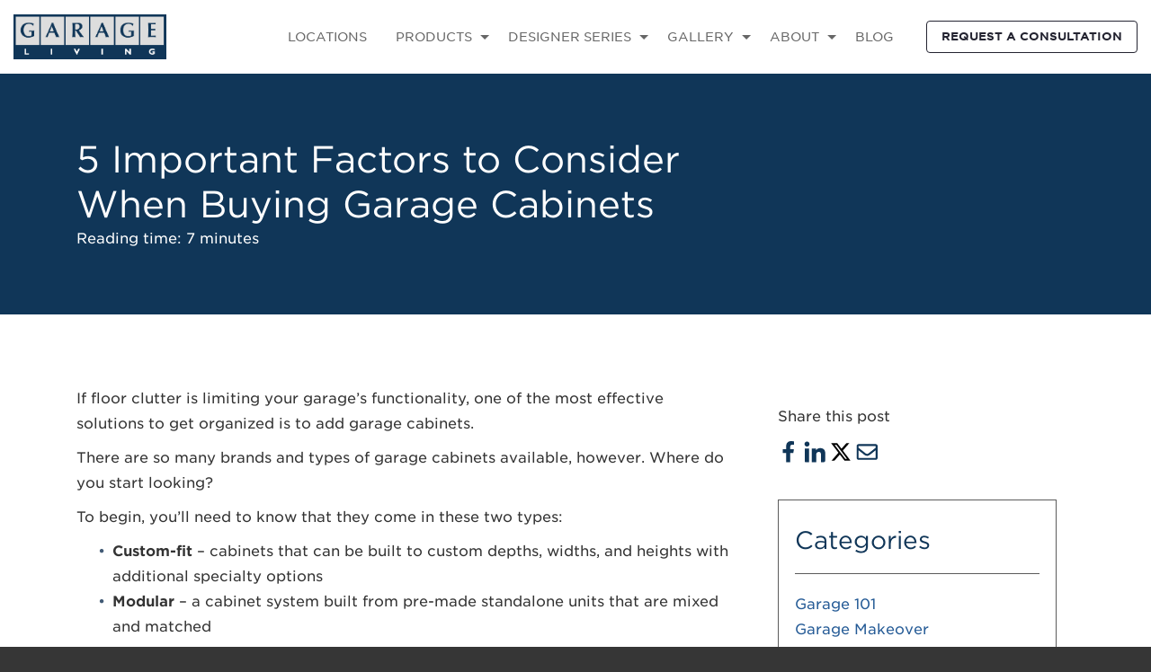

--- FILE ---
content_type: text/html; charset=UTF-8
request_url: https://www.garageliving.com/blog/garage-cabinets
body_size: 12084
content:
<!doctype html><html lang="en"><head>
    <meta charset="utf-8">
    <title>5 Important Factors to Consider When Buying Garage Cabinets</title>
    <link rel="shortcut icon" href="https://www.garageliving.com/hubfs/xapple-touch-icon.png.pagespeed.ic.T9q_Pcm2xp.webp">
    <meta name="description" content="Here are five of the most important factors to consider when deciding what type of garage cabinets you should buy.">
    
    <link rel="preload" as="font" type="font/woff2" crossorigin href="https://www.garageliving.com/hubfs/GarageLiving_June2021/fonts/jakmedia.woff2">
    <link rel="preconnect" href="https://20164216.fs1.hubspotusercontent-na1.net" crossorigin>
    <link rel="preconnect" href="https://static.hsappstatic.net" crossorigin>

    
    

    
    
    <meta name="viewport" content="width=device-width, initial-scale=1">

    
    <meta property="og:description" content="Here are five of the most important factors to consider when deciding what type of garage cabinets you should buy.">
    <meta property="og:title" content="5 Important Factors to Consider When Buying Garage Cabinets">
    <meta name="twitter:description" content="Here are five of the most important factors to consider when deciding what type of garage cabinets you should buy.">
    <meta name="twitter:title" content="5 Important Factors to Consider When Buying Garage Cabinets">

    

    
    <style>
a.cta_button{-moz-box-sizing:content-box !important;-webkit-box-sizing:content-box !important;box-sizing:content-box !important;vertical-align:middle}.hs-breadcrumb-menu{list-style-type:none;margin:0px 0px 0px 0px;padding:0px 0px 0px 0px}.hs-breadcrumb-menu-item{float:left;padding:10px 0px 10px 10px}.hs-breadcrumb-menu-divider:before{content:'›';padding-left:10px}.hs-featured-image-link{border:0}.hs-featured-image{float:right;margin:0 0 20px 20px;max-width:50%}@media (max-width: 568px){.hs-featured-image{float:none;margin:0;width:100%;max-width:100%}}.hs-screen-reader-text{clip:rect(1px, 1px, 1px, 1px);height:1px;overflow:hidden;position:absolute !important;width:1px}
</style>

<link rel="stylesheet" href="https://www.garageliving.com/hubfs/hub_generated/template_assets/1/99808782353/1768206450745/template_main.min.css">
<link rel="stylesheet" href="https://www.garageliving.com/hubfs/hub_generated/template_assets/1/99810017130/1768206436231/template_theme-overrides.min.css">
<link rel="stylesheet" href="https://www.garageliving.com/hubfs/hub_generated/module_assets/1/99808742929/1758187979972/module_hd-menu.min.css">

<style>
  #hs_cos_wrapper_module_16763608636231category section.filter-wrapper { border:1px solid #5B5B5B; }

#hs_cos_wrapper_module_16763608636231category section.filter-wrapper ul li a { color:#255B96; }

#hs_cos_wrapper_module_16763608636231category section.filter-wrapper h3 { color:#103658; }

#hs_cos_wrapper_module_16763608636231category section.filter-wrapper .widget-module { border-top:1px solid #5B5B5B; }

</style>

<link rel="stylesheet" href="https://www.garageliving.com/hubfs/hub_generated/module_assets/1/107639397548/1744226335297/module_hd-recent-blogs.min.css">
<link rel="stylesheet" href="https://www.garageliving.com/hubfs/hub_generated/module_assets/1/99808822893/1756214788373/module_hd-footer.min.css">
<style>
  @font-face {
    font-family: "Merriweather";
    font-weight: 400;
    font-style: normal;
    font-display: swap;
    src: url("/_hcms/googlefonts/Merriweather/regular.woff2") format("woff2"), url("/_hcms/googlefonts/Merriweather/regular.woff") format("woff");
  }
  @font-face {
    font-family: "Merriweather";
    font-weight: 700;
    font-style: normal;
    font-display: swap;
    src: url("/_hcms/googlefonts/Merriweather/700.woff2") format("woff2"), url("/_hcms/googlefonts/Merriweather/700.woff") format("woff");
  }
</style>

<!-- Editor Styles -->
<style id="hs_editor_style" type="text/css">
/* HubSpot Styles (default) */
.cell_16746281148002-padding {
  padding-left: 0px !important;
  padding-right: 0px !important;
}
.footer-row-0-background-layers {
  background-image: linear-gradient(rgba(242, 242, 242, 1), rgba(242, 242, 242, 1)) !important;
  background-position: left top !important;
  background-size: auto !important;
  background-repeat: no-repeat !important;
}
.cell_16746469028182-padding {
  padding-left: 0px !important;
  padding-right: 0px !important;
}
</style>
    

    
<!--  Added by GoogleTagManager integration -->
<script>
var _hsp = window._hsp = window._hsp || [];
window.dataLayer = window.dataLayer || [];
function gtag(){dataLayer.push(arguments);}

var useGoogleConsentModeV2 = true;
var waitForUpdateMillis = 1000;



var hsLoadGtm = function loadGtm() {
    if(window._hsGtmLoadOnce) {
      return;
    }

    if (useGoogleConsentModeV2) {

      gtag('set','developer_id.dZTQ1Zm',true);

      gtag('consent', 'default', {
      'ad_storage': 'denied',
      'analytics_storage': 'denied',
      'ad_user_data': 'denied',
      'ad_personalization': 'denied',
      'wait_for_update': waitForUpdateMillis
      });

      _hsp.push(['useGoogleConsentModeV2'])
    }

    (function(w,d,s,l,i){w[l]=w[l]||[];w[l].push({'gtm.start':
    new Date().getTime(),event:'gtm.js'});var f=d.getElementsByTagName(s)[0],
    j=d.createElement(s),dl=l!='dataLayer'?'&l='+l:'';j.async=true;j.src=
    'https://www.googletagmanager.com/gtm.js?id='+i+dl;f.parentNode.insertBefore(j,f);
    })(window,document,'script','dataLayer','GTM-KMNP8BM');

    window._hsGtmLoadOnce = true;
};

_hsp.push(['addPrivacyConsentListener', function(consent){
  if(consent.allowed || (consent.categories && consent.categories.analytics)){
    hsLoadGtm();
  }
}]);

</script>

<!-- /Added by GoogleTagManager integration -->


<!-- Hotjar Tracking Code for https://www.garageliving.com/ -->
<script>
   (function(h,o,t,j,a,r){
       h.hj=h.hj||function(){(h.hj.q=h.hj.q||[]).push(arguments)};
       h._hjSettings={hjid:3779999,hjsv:6};
       a=o.getElementsByTagName('head')[0];
       r=o.createElement('script');r.async=1;
       r.src=t+h._hjSettings.hjid+j+h._hjSettings.hjsv;
       a.appendChild(r);
   })(window,document,'https://static.hotjar.com/c/hotjar-','.js?sv=');
</script>

<!-- SEO deployment tool for https://www.garageliving.com/ -->
<script nowprocket nitro-exclude type="text/javascript" id="sa-dynamic-optimization" data-uuid="00d7ba23-65b7-45bd-be37-e6e51973ef89" src="[data-uri]"></script>
<meta property="og:image" content="https://www.garageliving.com/hubfs/Imported_Blog_Media/cabinetry-custom_steel-2.jpg">
<meta property="og:image:width" content="1200">
<meta property="og:image:height" content="628">

<meta name="twitter:image" content="https://www.garageliving.com/hubfs/Imported_Blog_Media/cabinetry-custom_steel-2.jpg">


<meta property="og:url" content="https://www.garageliving.com/blog/garage-cabinets">
<meta name="twitter:card" content="summary_large_image">

<link rel="canonical" href="https://www.garageliving.com/blog/garage-cabinets">

<meta property="og:type" content="article">
<link rel="alternate" type="application/rss+xml" href="https://www.garageliving.com/blog/rss.xml">
<meta name="twitter:domain" content="www.garageliving.com">
<script src="//platform.linkedin.com/in.js" type="text/javascript">
    lang: en_US
</script>

<meta http-equiv="content-language" content="en">






  <meta name="generator" content="HubSpot"></head>
  <body class="">
<!--  Added by GoogleTagManager integration -->
<noscript><iframe src="https://www.googletagmanager.com/ns.html?id=GTM-KMNP8BM" height="0" width="0" style="display:none;visibility:hidden"></iframe></noscript>

<!-- /Added by GoogleTagManager integration -->

    <div class="body-wrapper   hs-content-id-51108178463 hs-blog-post hs-blog-id-51002284623">
      
      <div data-global-resource-path="garage-living/templates/partials/header.html"><header id="header" class="hd-header">
  <div class="container-fluid">
<div class="row-fluid-wrapper">
<div class="row-fluid">
<div class="span12 widget-span widget-type-cell " style="" data-widget-type="cell" data-x="0" data-w="12">

<div class="row-fluid-wrapper row-depth-1 row-number-1 dnd-section">
<div class="row-fluid ">
<div class="span12 widget-span widget-type-cell cell_16746281148002-padding dnd-column" style="" data-widget-type="cell" data-x="0" data-w="12">

<div class="row-fluid-wrapper row-depth-1 row-number-2 dnd-row">
<div class="row-fluid ">
<div class="span12 widget-span widget-type-custom_widget dnd-module" style="" data-widget-type="custom_widget" data-x="0" data-w="12">
<div id="hs_cos_wrapper_widget_1674628114788" class="hs_cos_wrapper hs_cos_wrapper_widget hs_cos_wrapper_type_module" style="" data-hs-cos-general-type="widget" data-hs-cos-type="module"><!-- Desktop Menu -->

<section class="menu desktop-menu">
  
  <nav class="navigation-bar">
    <div class="nav-logo">
      
      <span id="hs_cos_wrapper_widget_1674628114788_" class="hs_cos_wrapper hs_cos_wrapper_widget hs_cos_wrapper_type_logo" style="" data-hs-cos-general-type="widget" data-hs-cos-type="logo"><a href="//garageliving.com" id="hs-link-widget_1674628114788_" style="border-width:0px;border:0px;"><img src="https://www.garageliving.com/hs-fs/hubfs/garage_living_logo_rgb_bitmap.png?width=914&amp;height=271&amp;name=garage_living_logo_rgb_bitmap.png" class="hs-image-widget " height="271" style="height: auto;width:914px;border-width:0px;border:0px;" width="914" alt="garage_living_logo_rgb_bitmap" title="garage_living_logo_rgb_bitmap" loading="" srcset="https://www.garageliving.com/hs-fs/hubfs/garage_living_logo_rgb_bitmap.png?width=457&amp;height=136&amp;name=garage_living_logo_rgb_bitmap.png 457w, https://www.garageliving.com/hs-fs/hubfs/garage_living_logo_rgb_bitmap.png?width=914&amp;height=271&amp;name=garage_living_logo_rgb_bitmap.png 914w, https://www.garageliving.com/hs-fs/hubfs/garage_living_logo_rgb_bitmap.png?width=1371&amp;height=407&amp;name=garage_living_logo_rgb_bitmap.png 1371w, https://www.garageliving.com/hs-fs/hubfs/garage_living_logo_rgb_bitmap.png?width=1828&amp;height=542&amp;name=garage_living_logo_rgb_bitmap.png 1828w, https://www.garageliving.com/hs-fs/hubfs/garage_living_logo_rgb_bitmap.png?width=2285&amp;height=678&amp;name=garage_living_logo_rgb_bitmap.png 2285w, https://www.garageliving.com/hs-fs/hubfs/garage_living_logo_rgb_bitmap.png?width=2742&amp;height=813&amp;name=garage_living_logo_rgb_bitmap.png 2742w" sizes="(max-width: 914px) 100vw, 914px"></a></span>
    </div>
    <div class="navigation-main">
      <span id="hs_cos_wrapper_widget_1674628114788_" class="hs_cos_wrapper hs_cos_wrapper_widget hs_cos_wrapper_type_menu" style="" data-hs-cos-general-type="widget" data-hs-cos-type="menu"><div id="hs_menu_wrapper_widget_1674628114788_" class="hs-menu-wrapper active-branch flyouts hs-menu-flow-horizontal" role="navigation" data-sitemap-name="default" data-menu-id="99847611293" aria-label="Navigation Menu">
 <ul role="menu" class="active-branch">
  <li class="hs-menu-item hs-menu-depth-1" role="none"><a href="https://www.garageliving.com/locations" role="menuitem">LOCATIONS</a></li>
  <li class="hs-menu-item hs-menu-depth-1 hs-item-has-children" role="none"><a href="https://www.garageliving.com/products" aria-haspopup="true" aria-expanded="false" role="menuitem">PRODUCTS</a>
   <ul role="menu" class="hs-menu-children-wrapper">
    <li class="hs-menu-item hs-menu-depth-2" role="none"><a href="https://www.garageliving.com/products/garage-flooring" role="menuitem">Garage Flooring</a></li>
    <li class="hs-menu-item hs-menu-depth-2" role="none"><a href="https://www.garageliving.com/products/garage-cabinets" role="menuitem">Garage Cabinets</a></li>
    <li class="hs-menu-item hs-menu-depth-2" role="none"><a href="https://www.garageliving.com/products/slatwall-panels" role="menuitem">Garage Wall Storage</a></li>
    <li class="hs-menu-item hs-menu-depth-2" role="none"><a href="https://www.garageliving.com/products/garage-storage-systems" role="menuitem">Specialty Storage Racks</a></li>
    <li class="hs-menu-item hs-menu-depth-2" role="none"><a href="https://www.garageliving.com/products/the-vault-garage-safe" role="menuitem">THE VAULT Secure Storage</a></li>
    <li class="hs-menu-item hs-menu-depth-2" role="none"><a href="https://www.garageliving.com/products/garage-parking-locker" role="menuitem">The Parking Locker</a></li>
    <li class="hs-menu-item hs-menu-depth-2" role="none"><a href="https://www.garageliving.com/products/garage-car-lifts" role="menuitem">Car Lifts</a></li>
   </ul></li>
  <li class="hs-menu-item hs-menu-depth-1 hs-item-has-children" role="none"><a href="https://www.garageliving.com/designer-series" aria-haspopup="true" aria-expanded="false" role="menuitem">DESIGNER SERIES</a>
   <ul role="menu" class="hs-menu-children-wrapper">
    <li class="hs-menu-item hs-menu-depth-2" role="none"><a href="https://www.garageliving.com/designer-series/recharge" role="menuitem">ReCHARGE</a></li>
    <li class="hs-menu-item hs-menu-depth-2" role="none"><a href="https://www.garageliving.com/designer-series/upcountry" role="menuitem">UpCOUNTRY</a></li>
    <li class="hs-menu-item hs-menu-depth-2" role="none"><a href="https://www.garageliving.com/designer-series/patriot" role="menuitem">Patriot</a></li>
    <li class="hs-menu-item hs-menu-depth-2" role="none"><a href="https://www.garageliving.com/designer-series/performance" role="menuitem">Performance</a></li>
    <li class="hs-menu-item hs-menu-depth-2" role="none"><a href="https://www.garageliving.com/designer-series/tudor" role="menuitem">Tudor</a></li>
    <li class="hs-menu-item hs-menu-depth-2" role="none"><a href="https://www.garageliving.com/designer-series/carbon" role="menuitem">Carbon</a></li>
    <li class="hs-menu-item hs-menu-depth-2" role="none"><a href="https://www.garageliving.com/designer-series/midnight" role="menuitem">Midnight</a></li>
    <li class="hs-menu-item hs-menu-depth-2" role="none"><a href="https://www.garageliving.com/designer-series/harbor" role="menuitem">Harbor</a></li>
    <li class="hs-menu-item hs-menu-depth-2" role="none"><a href="https://www.garageliving.com/designer-series/reflect" role="menuitem">Reflect</a></li>
   </ul></li>
  <li class="hs-menu-item hs-menu-depth-1 hs-item-has-children" role="none"><a href="https://www.garageliving.com/garage-image-galleries" aria-haspopup="true" aria-expanded="false" role="menuitem">GALLERY</a>
   <ul role="menu" class="hs-menu-children-wrapper">
    <li class="hs-menu-item hs-menu-depth-2" role="none"><a href="https://www.garageliving.com/your-garage-living" role="menuitem">Your Garage Living</a></li>
    <li class="hs-menu-item hs-menu-depth-2" role="none"><a href="https://www.garageliving.com/garage-makeovers" role="menuitem">Garage Makeovers</a></li>
    <li class="hs-menu-item hs-menu-depth-2" role="none"><a href="https://www.garageliving.com/fitness-room-garage" role="menuitem">Fitness Room Garage</a></li>
    <li class="hs-menu-item hs-menu-depth-2" role="none"><a href="https://www.garageliving.com/double-car-lift-garage" role="menuitem">Double Car Lift</a></li>
    <li class="hs-menu-item hs-menu-depth-2" role="none"><a href="https://www.garageliving.com/performance-red-garage" role="menuitem">Performance Garage</a></li>
    <li class="hs-menu-item hs-menu-depth-2" role="none"><a href="https://www.garageliving.com/audi-r8-single-car-garage" role="menuitem">Audi R8 Garage</a></li>
    <li class="hs-menu-item hs-menu-depth-2" role="none"><a href="https://www.garageliving.com/harbor-blue-garage" role="menuitem">Harbor Blue Garage</a></li>
    <li class="hs-menu-item hs-menu-depth-2" role="none"><a href="https://www.garageliving.com/minimalist-garage-makeover" role="menuitem">Minimalist Garage</a></li>
    <li class="hs-menu-item hs-menu-depth-2" role="none"><a href="https://www.garageliving.com/driving-enthusiast-garage" role="menuitem">Driving Enthusiast’s Garage</a></li>
    <li class="hs-menu-item hs-menu-depth-2" role="none"><a href="https://www.garageliving.com/garage-living-showrooms" role="menuitem">Showrooms</a></li>
    <li class="hs-menu-item hs-menu-depth-2" role="none"><a href="https://www.garageliving.com/luxury-garage-ideas" role="menuitem">Luxury Garage Ideas</a></li>
    <li class="hs-menu-item hs-menu-depth-2" role="none"><a href="https://www.garageliving.com/videos" role="menuitem">Garage Videos</a></li>
    <li class="hs-menu-item hs-menu-depth-2" role="none"><a href="https://www.garageliving.com/home-entryway-garage" role="menuitem">Home Entryway Garage</a></li>
    <li class="hs-menu-item hs-menu-depth-2" role="none"><a href="https://www.garageliving.com/underground-garage-remodel" role="menuitem">Underground Garage</a></li>
    <li class="hs-menu-item hs-menu-depth-2" role="none"><a href="https://www.garageliving.com/baeumler-garage" role="menuitem">His &amp; Her Garage</a></li>
   </ul></li>
  <li class="hs-menu-item hs-menu-depth-1 hs-item-has-children" role="none"><a href="https://www.garageliving.com/about-us" aria-haspopup="true" aria-expanded="false" role="menuitem">ABOUT</a>
   <ul role="menu" class="hs-menu-children-wrapper">
    <li class="hs-menu-item hs-menu-depth-2" role="none"><a href="https://www.garageliving.com/about-us" role="menuitem">About Us</a></li>
    <li class="hs-menu-item hs-menu-depth-2" role="none"><a href="https://www.garageliving.com/how-we-work" role="menuitem">How We Work</a></li>
    <li class="hs-menu-item hs-menu-depth-2" role="none"><a href="https://www.garageliving.com/testimonials" role="menuitem">Reviews </a></li>
    <li class="hs-menu-item hs-menu-depth-2" role="none"><a href="https://www.garageliving.com/locations" role="menuitem">Find A Location</a></li>
    <li class="hs-menu-item hs-menu-depth-2" role="none"><a href="https://www.garageliving.com/contact" role="menuitem">Contact Us</a></li>
    <li class="hs-menu-item hs-menu-depth-2" role="none"><a href="https://www.garageliving.com/faq" role="menuitem">FAQs</a></li>
    <li class="hs-menu-item hs-menu-depth-2" role="none"><a href="https://www.garageliving.com/press" role="menuitem">Press</a></li>
    <li class="hs-menu-item hs-menu-depth-2" role="none"><a href="https://www.garageliving.com/trade-partners" role="menuitem">Trade Partner</a></li>
   </ul></li>
  <li class="hs-menu-item hs-menu-depth-1 active active-branch" role="none"><a href="https://www.garageliving.com/blog" role="menuitem">BLOG</a></li>
 </ul>
</div></span>
      <ul class="navbar-nav">
        <li class="nav-item">
          <a class="cta_button btn tertiary-button" href="https://www.garageliving.com/consultation?hsCtaTracking=0ae12ffa-6213-4a5b-a49b-118101886f52%7C20e06875-e03a-4617-9582-3d0b756a0b89">REQUEST A CONSULTATION</a>
        </li>
      </ul>
    </div>
  </nav>
</section>



<!-- Mobile Menu -->
<section class="menu mobile-menu">
  <div class="mobile-overlay" id="overlay-mobile"></div>
  <nav class="navigation-bar">
    <div class="nav-logo">
      
      <span id="hs_cos_wrapper_widget_1674628114788_" class="hs_cos_wrapper hs_cos_wrapper_widget hs_cos_wrapper_type_logo" style="" data-hs-cos-general-type="widget" data-hs-cos-type="logo"><a href="//garageliving.com" id="hs-link-widget_1674628114788_" style="border-width:0px;border:0px;"><img src="https://www.garageliving.com/hs-fs/hubfs/garage_living_logo_rgb_bitmap.png?width=914&amp;height=271&amp;name=garage_living_logo_rgb_bitmap.png" class="hs-image-widget " height="271" style="height: auto;width:914px;border-width:0px;border:0px;" width="914" alt="garage_living_logo_rgb_bitmap" title="garage_living_logo_rgb_bitmap" loading="" srcset="https://www.garageliving.com/hs-fs/hubfs/garage_living_logo_rgb_bitmap.png?width=457&amp;height=136&amp;name=garage_living_logo_rgb_bitmap.png 457w, https://www.garageliving.com/hs-fs/hubfs/garage_living_logo_rgb_bitmap.png?width=914&amp;height=271&amp;name=garage_living_logo_rgb_bitmap.png 914w, https://www.garageliving.com/hs-fs/hubfs/garage_living_logo_rgb_bitmap.png?width=1371&amp;height=407&amp;name=garage_living_logo_rgb_bitmap.png 1371w, https://www.garageliving.com/hs-fs/hubfs/garage_living_logo_rgb_bitmap.png?width=1828&amp;height=542&amp;name=garage_living_logo_rgb_bitmap.png 1828w, https://www.garageliving.com/hs-fs/hubfs/garage_living_logo_rgb_bitmap.png?width=2285&amp;height=678&amp;name=garage_living_logo_rgb_bitmap.png 2285w, https://www.garageliving.com/hs-fs/hubfs/garage_living_logo_rgb_bitmap.png?width=2742&amp;height=813&amp;name=garage_living_logo_rgb_bitmap.png 2742w" sizes="(max-width: 914px) 100vw, 914px"></a></span>
    </div>
    <div class="navigation-main">
      <ul class="navbar-nav">
        
        <li>
          <a href="tel:18773310486">CALL<i class="icon-phone"></i></a>
        </li>
        
        <li class="nav-item">
          <div id="open_menu_mobile">MENU<i class="icon-menu"></i></div>
        </li>
      </ul>
      <div class="navigation-mob">
        <div>
          <ul>
            
            <li class="nav-item">
              <a class="cta_button btn tertiary-button" href="https://www.garageliving.com/consultation?hsCtaTracking=0ae12ffa-6213-4a5b-a49b-118101886f52%7C20e06875-e03a-4617-9582-3d0b756a0b89">REQUEST A CONSULTATION</a>
            </li>
            <div class="mobile-details">
              
              <li>
                <a href="tel:18773310486"><i class="icon-phone"></i> 1-877-331-0486</a>
              </li>
              
              
              
              <li>
                
                
                <a href="https://www.garageliving.com/contact">
                  <i class="icon-mail-alt"></i> Contact us
                </a>
              </li>
              
            </div>
          </ul>
        </div>
        <span id="hs_cos_wrapper_widget_1674628114788_" class="hs_cos_wrapper hs_cos_wrapper_widget hs_cos_wrapper_type_menu" style="" data-hs-cos-general-type="widget" data-hs-cos-type="menu"><div id="hs_menu_wrapper_widget_1674628114788_" class="hs-menu-wrapper active-branch flyouts hs-menu-flow-horizontal" role="navigation" data-sitemap-name="default" data-menu-id="99847611293" aria-label="Navigation Menu">
 <ul role="menu" class="active-branch">
  <li class="hs-menu-item hs-menu-depth-1" role="none"><a href="https://www.garageliving.com/locations" role="menuitem">LOCATIONS</a></li>
  <li class="hs-menu-item hs-menu-depth-1 hs-item-has-children" role="none"><a href="https://www.garageliving.com/products" aria-haspopup="true" aria-expanded="false" role="menuitem">PRODUCTS</a>
   <ul role="menu" class="hs-menu-children-wrapper">
    <li class="hs-menu-item hs-menu-depth-2" role="none"><a href="https://www.garageliving.com/products/garage-flooring" role="menuitem">Garage Flooring</a></li>
    <li class="hs-menu-item hs-menu-depth-2" role="none"><a href="https://www.garageliving.com/products/garage-cabinets" role="menuitem">Garage Cabinets</a></li>
    <li class="hs-menu-item hs-menu-depth-2" role="none"><a href="https://www.garageliving.com/products/slatwall-panels" role="menuitem">Garage Wall Storage</a></li>
    <li class="hs-menu-item hs-menu-depth-2" role="none"><a href="https://www.garageliving.com/products/garage-storage-systems" role="menuitem">Specialty Storage Racks</a></li>
    <li class="hs-menu-item hs-menu-depth-2" role="none"><a href="https://www.garageliving.com/products/the-vault-garage-safe" role="menuitem">THE VAULT Secure Storage</a></li>
    <li class="hs-menu-item hs-menu-depth-2" role="none"><a href="https://www.garageliving.com/products/garage-parking-locker" role="menuitem">The Parking Locker</a></li>
    <li class="hs-menu-item hs-menu-depth-2" role="none"><a href="https://www.garageliving.com/products/garage-car-lifts" role="menuitem">Car Lifts</a></li>
   </ul></li>
  <li class="hs-menu-item hs-menu-depth-1 hs-item-has-children" role="none"><a href="https://www.garageliving.com/designer-series" aria-haspopup="true" aria-expanded="false" role="menuitem">DESIGNER SERIES</a>
   <ul role="menu" class="hs-menu-children-wrapper">
    <li class="hs-menu-item hs-menu-depth-2" role="none"><a href="https://www.garageliving.com/designer-series/recharge" role="menuitem">ReCHARGE</a></li>
    <li class="hs-menu-item hs-menu-depth-2" role="none"><a href="https://www.garageliving.com/designer-series/upcountry" role="menuitem">UpCOUNTRY</a></li>
    <li class="hs-menu-item hs-menu-depth-2" role="none"><a href="https://www.garageliving.com/designer-series/patriot" role="menuitem">Patriot</a></li>
    <li class="hs-menu-item hs-menu-depth-2" role="none"><a href="https://www.garageliving.com/designer-series/performance" role="menuitem">Performance</a></li>
    <li class="hs-menu-item hs-menu-depth-2" role="none"><a href="https://www.garageliving.com/designer-series/tudor" role="menuitem">Tudor</a></li>
    <li class="hs-menu-item hs-menu-depth-2" role="none"><a href="https://www.garageliving.com/designer-series/carbon" role="menuitem">Carbon</a></li>
    <li class="hs-menu-item hs-menu-depth-2" role="none"><a href="https://www.garageliving.com/designer-series/midnight" role="menuitem">Midnight</a></li>
    <li class="hs-menu-item hs-menu-depth-2" role="none"><a href="https://www.garageliving.com/designer-series/harbor" role="menuitem">Harbor</a></li>
    <li class="hs-menu-item hs-menu-depth-2" role="none"><a href="https://www.garageliving.com/designer-series/reflect" role="menuitem">Reflect</a></li>
   </ul></li>
  <li class="hs-menu-item hs-menu-depth-1 hs-item-has-children" role="none"><a href="https://www.garageliving.com/garage-image-galleries" aria-haspopup="true" aria-expanded="false" role="menuitem">GALLERY</a>
   <ul role="menu" class="hs-menu-children-wrapper">
    <li class="hs-menu-item hs-menu-depth-2" role="none"><a href="https://www.garageliving.com/your-garage-living" role="menuitem">Your Garage Living</a></li>
    <li class="hs-menu-item hs-menu-depth-2" role="none"><a href="https://www.garageliving.com/garage-makeovers" role="menuitem">Garage Makeovers</a></li>
    <li class="hs-menu-item hs-menu-depth-2" role="none"><a href="https://www.garageliving.com/fitness-room-garage" role="menuitem">Fitness Room Garage</a></li>
    <li class="hs-menu-item hs-menu-depth-2" role="none"><a href="https://www.garageliving.com/double-car-lift-garage" role="menuitem">Double Car Lift</a></li>
    <li class="hs-menu-item hs-menu-depth-2" role="none"><a href="https://www.garageliving.com/performance-red-garage" role="menuitem">Performance Garage</a></li>
    <li class="hs-menu-item hs-menu-depth-2" role="none"><a href="https://www.garageliving.com/audi-r8-single-car-garage" role="menuitem">Audi R8 Garage</a></li>
    <li class="hs-menu-item hs-menu-depth-2" role="none"><a href="https://www.garageliving.com/harbor-blue-garage" role="menuitem">Harbor Blue Garage</a></li>
    <li class="hs-menu-item hs-menu-depth-2" role="none"><a href="https://www.garageliving.com/minimalist-garage-makeover" role="menuitem">Minimalist Garage</a></li>
    <li class="hs-menu-item hs-menu-depth-2" role="none"><a href="https://www.garageliving.com/driving-enthusiast-garage" role="menuitem">Driving Enthusiast’s Garage</a></li>
    <li class="hs-menu-item hs-menu-depth-2" role="none"><a href="https://www.garageliving.com/garage-living-showrooms" role="menuitem">Showrooms</a></li>
    <li class="hs-menu-item hs-menu-depth-2" role="none"><a href="https://www.garageliving.com/luxury-garage-ideas" role="menuitem">Luxury Garage Ideas</a></li>
    <li class="hs-menu-item hs-menu-depth-2" role="none"><a href="https://www.garageliving.com/videos" role="menuitem">Garage Videos</a></li>
    <li class="hs-menu-item hs-menu-depth-2" role="none"><a href="https://www.garageliving.com/home-entryway-garage" role="menuitem">Home Entryway Garage</a></li>
    <li class="hs-menu-item hs-menu-depth-2" role="none"><a href="https://www.garageliving.com/underground-garage-remodel" role="menuitem">Underground Garage</a></li>
    <li class="hs-menu-item hs-menu-depth-2" role="none"><a href="https://www.garageliving.com/baeumler-garage" role="menuitem">His &amp; Her Garage</a></li>
   </ul></li>
  <li class="hs-menu-item hs-menu-depth-1 hs-item-has-children" role="none"><a href="https://www.garageliving.com/about-us" aria-haspopup="true" aria-expanded="false" role="menuitem">ABOUT</a>
   <ul role="menu" class="hs-menu-children-wrapper">
    <li class="hs-menu-item hs-menu-depth-2" role="none"><a href="https://www.garageliving.com/about-us" role="menuitem">About Us</a></li>
    <li class="hs-menu-item hs-menu-depth-2" role="none"><a href="https://www.garageliving.com/how-we-work" role="menuitem">How We Work</a></li>
    <li class="hs-menu-item hs-menu-depth-2" role="none"><a href="https://www.garageliving.com/testimonials" role="menuitem">Reviews </a></li>
    <li class="hs-menu-item hs-menu-depth-2" role="none"><a href="https://www.garageliving.com/locations" role="menuitem">Find A Location</a></li>
    <li class="hs-menu-item hs-menu-depth-2" role="none"><a href="https://www.garageliving.com/contact" role="menuitem">Contact Us</a></li>
    <li class="hs-menu-item hs-menu-depth-2" role="none"><a href="https://www.garageliving.com/faq" role="menuitem">FAQs</a></li>
    <li class="hs-menu-item hs-menu-depth-2" role="none"><a href="https://www.garageliving.com/press" role="menuitem">Press</a></li>
    <li class="hs-menu-item hs-menu-depth-2" role="none"><a href="https://www.garageliving.com/trade-partners" role="menuitem">Trade Partner</a></li>
   </ul></li>
  <li class="hs-menu-item hs-menu-depth-1 active active-branch" role="none"><a href="https://www.garageliving.com/blog" role="menuitem">BLOG</a></li>
 </ul>
</div></span>
      </div>
    </div>
  </nav>
</section></div>

</div><!--end widget-span -->
</div><!--end row-->
</div><!--end row-wrapper -->

</div><!--end widget-span -->
</div><!--end row-->
</div><!--end row-wrapper -->

</div><!--end widget-span -->
</div>
</div>
</div>
</header></div>
      

      
      <main id="main-content" class="body-container-wrapper">
        
<style>
  section.filter-wrapper {
    min-height: auto!important;
  }
</style>
<div class="body-container body-container-blog-post test">
  <section class="blog-post-banner" style="background-color: #103658;">
    <div class="container">
      <div class="row">
        <div class="col-md-8">
          <h1>
            <span id="hs_cos_wrapper_name" class="hs_cos_wrapper hs_cos_wrapper_meta_field hs_cos_wrapper_type_text" style="" data-hs-cos-general-type="meta_field" data-hs-cos-type="text">5 Important Factors to Consider When Buying Garage Cabinets</span>
            <p>
              Reading time: 7 minutes
            </p>
          </h1>
        </div>
        <div class="col-md-4">

        </div>
      </div>
    </div>
  </section>
  <div class="container">
    <div class="row post-contents">
      <div class="col-lg-8 col-md-7">
        <span id="hs_cos_wrapper_post_body" class="hs_cos_wrapper hs_cos_wrapper_meta_field hs_cos_wrapper_type_rich_text" style="" data-hs-cos-general-type="meta_field" data-hs-cos-type="rich_text"><p>If floor clutter is limiting your garage’s functionality, one of the most effective solutions to get organized is to add garage cabinets.</p>
<!--more-->
<p>There are so many brands and types of garage cabinets available, however. Where do you start looking?</p>
<p>To begin, you’ll need to know that they come in these two types:</p>
<ul>
<li><strong>Custom-fit</strong> – cabinets that can be built to custom depths, widths, and heights with additional specialty options</li>
<li><strong>Modular</strong> – a cabinet system built from&nbsp;pre-made standalone units that are mixed and matched</li>
</ul>
<p>How do you make the right choice to fit your needs? There are a few important factors to consider when deciding what type of garage cabinets you should buy.</p>
<p>Before taking the next step and speaking with a trusted garage professional about your storage cabinet choices, get familiar with some additional basic facts about <a href="https://www.garageliving.com/products/garage-cabinetry/">garage cabinets</a> and what you should look for.</p>
<p>Consider these five important factors to help you make the best buying choice for your cabinet system.</p>
<p><img class="alignnone size-full wp-image-7480" src="https://www.garageliving.com/hs-fs/hubfs/Imported_Blog_Media/cabinetry-custom_steel-2.jpg?width=1200&amp;height=628&amp;name=cabinetry-custom_steel-2.jpg" alt="garage cabinets custom steel" width="1200" height="628" srcset="https://www.garageliving.com/hubfs/Imported_Blog_Media/cabinetry-custom_steel-2.jpg 1200w, https://www.garageliving.com/hubfs/Imported_Blog_Media/cabinetry-custom_steel-2-300x157.jpg 300w, https://www.garageliving.com/hubfs/Imported_Blog_Media/cabinetry-custom_steel-2-768x402.jpg 768w, https://www.garageliving.com/hubfs/Imported_Blog_Media/cabinetry-custom_steel-2-1024x536.jpg 1024w" sizes="(max-width: 1200px) 100vw, 1200px"></p>
<h3>&nbsp;</h3>
<h3 style="font-weight: bold;">1. What’s your budget for buying garage cabinets?</h3>
<p>Obviously, you’ll need to work within your available budget to determine what type and quality of garage cabinets you’ll buy. Just remember that age-old saying – “you get what you pay for”.</p>
<p>Buying an inexpensive garage cabinet system from a big-box store may be quite tempting if your budget is limited.</p>
<p>Just be aware that many of these cabinet systems compromise significantly on the quality of the cabinets’ construction materials. Typically, they’ll be made from plastic or inferior quality steel to achieve that cheap price.</p>
<p>Cheaper garage cabinets can leave a lot to be desired when it comes to functionality and durability. Do you really want to be replacing your garage cabinet system in just a few years when it starts rusting or falling apart? At that point, you’ll know that it pays to spend a little more to get a higher quality product that lasts longer.</p>
<p>Expanding your budget for new garage cabinetry will open up a wider range of higher quality options. The construction materials and craftsmanship will be at a higher grade and they’ll likely look better (don’t underestimate the value of garage cabinet aesthetics).</p>
<p>Cheaper garage cabinet systems also don’t offer the chance for customization. You’ll have limited choices for colors, styles, and extra custom features, like adding a countertop to the top of your base cabinets to create a workbench.</p>
<p>&nbsp;</p>
<h3 style="font-weight: bold;">2. Garage cabinet usage</h3>
<p>Knowing how your cabinets will be used within your garage will be a major factor in what type of cabinet system you end up buying.</p>
<p>For example, take a homeowner who’s looking for a general purpose cabinet system that’s primarily needed for extra storage space. Higher-end garage cabinets, such as our GL Custom Steel cabinets, probably aren’t the right fit for their needs.</p>
<p>Perhaps either the modular GL Signature&nbsp;or <a href="https://www.garageliving.com/products/premium-garage-cabinetry/">GL Premium</a> cabinet systems will work better for them. They still deliver exceptional quality, but do come with fewer custom options.</p>
<p>The amount of space you have to work with will also be a factor when choosing a cabinet system. If your garage layout has unconventional angles or wall obstructions, a custom-fit system will be easier to fit within the space.</p>
<p>And if your garage space is limited, something like the shallow depth option available with the <a href="https://www.garageliving.com/products/signature-garage-cabinetry/">GL Signature</a> line might be ideal. This can allow you to comfortably get in and out of your vehicles with enough space.</p>
<p>Are you looking to create a garage space that lets you park vehicles and use it as a heavy-duty workshop? In that case, something like the more rugged&nbsp;<a href="https://www.garageliving.com/products/rally-garage-cabinetry/">GL Rally</a> or GL NEOS Elite cabinet systems are a more practical choice.</p>
<div id="attachment_7479" style="width: 1210px;" class="wp-caption alignnone"><img aria-describedby="caption-attachment-7479" class="wp-image-7479 size-full" src="https://www.garageliving.com/hs-fs/hubfs/Imported_Blog_Media/cabinetry-hayley-1.jpg?width=1200&amp;height=628&amp;name=cabinetry-hayley-1.jpg" alt="Rally garage cabinets" width="1200" height="628" srcset="https://www.garageliving.com/hubfs/Imported_Blog_Media/cabinetry-hayley-1.jpg 1200w, https://www.garageliving.com/hubfs/Imported_Blog_Media/cabinetry-hayley-1-300x157.jpg 300w, https://www.garageliving.com/hubfs/Imported_Blog_Media/cabinetry-hayley-1-768x402.jpg 768w, https://www.garageliving.com/hubfs/Imported_Blog_Media/cabinetry-hayley-1-1024x536.jpg 1024w" sizes="(max-width: 1200px) 100vw, 1200px">
<p id="caption-attachment-7479" class="wp-caption-text">Rugged GL Rally cabinets are ideal for a task-oriented garage space.</p>
<p class="wp-caption-text">&nbsp;</p>
</div>
<h3 style="font-weight: bold;">3. What’s being stored in your garage cabinets?</h3>
<p>What you’ll be storing in your garage cabinets will also play a role in your buying decision. Certain items are more suited to being stored in a specific type of cabinet, so you’ll need to choose accordingly.</p>
<p>For example, choosing a cabinet system that gives you an option for locks on the doors and drawers might be wise if:</p>
<ul>
<li>you want to keep expensive hand and power tools secure</li>
<li>your garage has a lot of sharp tools you want to keep your kids safe from</li>
<li>there are a lot of chemicals and hazardous materials kept in your garage</li>
</ul>
<p>The weight of items you’re storing also needs to be taken into consideration. If you’re storing heavy power tools or car parts, a flimsy cabinet system made from plastic just won’t cut it. You’ll need something sturdier, like a garage cabinet system made from 18-gauge or even stronger 16-gauge steel.</p>
<p>Maybe you plan to use your garage cabinets for storing longer items, such as a coveralls, or you want to keep your large collection of cleaning supplies all in one cabinet. If so, your cabinet system design will probably include one or more tall locker cabinets.</p>
<p>For those who have a lot of tools to store, an ample number of tool drawers to keep everything organized will be a priority for their cabinet system. Bins for storing all those easy-to-lose screws, nuts, and bolts would also be a smart addition.</p>
<p>&nbsp;</p>
<h3 style="font-weight: bold;">4. How important are construction materials, durability, and looks to you?</h3>
<p>The types of materials used in your cabinet system’s construction will be the biggest factor that determines how long it lasts. Construction materials and craftsmanship will also affect how your cabinet system functions. For instance, how smoothly do the cabinet doors and drawers open and close?</p>
<p>Don’t skimp on the quality of materials that were used to build your cabinets. Steel is your best option, but be wary of where that steel is from. <strong>Foreign-made steel is commonly heavily recycled, rusts quicker, and isn’t as resilient as the higher quality North American-manufactured steel</strong> Garage Living uses in all of our garage cabinets.</p>
<p>The harsh demands of a garage environment should also be taken into consideration with your garage cabinets. This includes changes in temperature, moisture, and everyday wear and tear.</p>
<p>To prolong the life of your cabinetry, look for models with a <a href="https://en.wikipedia.org/wiki/Powder_coating">powder coated</a>&nbsp;finish. Powder coating involves the application of multiple coatings of a dry powder to the surface of the cabinets. This helps protect against scuffs, scratches, and rust.</p>
<p>The showroom-quality looks of a <a href="https://www.garageliving.com/products/custom-steel-garage-cabinetry/">GL Custom Steel</a> or <a href="https://www.garageliving.com/products/neos-elite-garage-cabinetry/">GL NEOS Elite</a> cabinet system fit this specific need. They elevate the aesthetics of your garage and transform it into stylish, comfortable extension of your home.</p>
<div id="attachment_7478" style="width: 1210px;" class="wp-caption alignnone"><img aria-describedby="caption-attachment-7478" class="wp-image-7478 size-full" src="https://www.garageliving.com/hs-fs/hubfs/Imported_Blog_Media/cabinetry-neos-7.jpg?width=1200&amp;height=628&amp;name=cabinetry-neos-7.jpg" alt="garage cabinets" width="1200" height="628" srcset="https://www.garageliving.com/hubfs/Imported_Blog_Media/cabinetry-neos-7.jpg 1200w, https://www.garageliving.com/hubfs/Imported_Blog_Media/cabinetry-neos-7-300x157.jpg 300w, https://www.garageliving.com/hubfs/Imported_Blog_Media/cabinetry-neos-7-768x402.jpg 768w, https://www.garageliving.com/hubfs/Imported_Blog_Media/cabinetry-neos-7-1024x536.jpg 1024w" sizes="(max-width: 1200px) 100vw, 1200px">
<p id="caption-attachment-7478" class="wp-caption-text">The GL NEOS Elite cabinet system provides showroom-quality looks.</p>
<p class="wp-caption-text">&nbsp;</p>
</div>
<h3 style="font-weight: bold;">5. Garage cabinet customization</h3>
<p>If&nbsp;creating a personalized garage space ranks high on your list of priorities when it comes to a garage makeover, custom cabinets are a must.&nbsp;The ability to customize your garage cabinets gives you significant flexibility to truly create a dream cabinet system.</p>
<p>Custom-fit cabinetry also makes the most of your available space. Underutilized corners can become more useful with the addition of custom cabinetry. If you have a free wall in your garage that’s unfinished, have a seamless wall-to-wall cabinet system designed. That can take care of your storage needs and provide a more finished look for your garage interior.</p>
<p>Custom cabinetry can also be designed to best accommodate the manner in which you’ll be using your garage cabinets. If you’re a hobbyist, the upper and lower cabinets around your heavily used countertop area can be designed to store your most frequently used tools and items. That way, they’re always conveniently close at hand.</p>
<p>Here are just a few of the specialty options that can be included with custom garage cabinets:</p>
<ul>
<li>numerous color choices</li>
<li>sink units</li>
<li>power bars with&nbsp;USB charging ports</li>
<li>backsplash</li>
<li>pot lighting and valance lighting</li>
<li>TV cabinet enclosure</li>
<li>utility drawers with organizing bins</li>
<li>a dedicated space for hiding garbage and recycling bins</li>
</ul>
<h3 style="font-weight: bold;">Learn more about how garage cabinets will improve your space</h3>
<p>When used with our other effective garage storage and organizations solutions like <a href="https://www.garageliving.com/products/slatwall-panels/">slatwall panels</a> and specialty storage racks, you’ll be thrilled with how much easier it is to keep your garage organized with a high-quality cabinet system.</p>
<p>Schedule a <a href="https://www.garageliving.com/consultation/">free consultation</a> with us so one of our design experts can evaluate your garage space and guide you through the process of choosing the right garage cabinets.</p>
<h4 style="font-weight: bold;">See also:</h4>
<ul>
<li><a href="https://www.garageliving.com/blog/custom-garage-cabinets/">Why Custom Garage Cabinets Should Be Part Of Your Garage Makeover</a></li>
<li><a href="https://www.garageliving.com/blog/smart-garage-cabinet-ideas/">5 Smart Garage Cabinet Ideas That Make It Easy To Stay Organized</a></li>
<li><a href="https://www.garageliving.com/blog/which-custom-cabinetry-is-right-for-your-garage/">Which Custom Cabinetry Is Right For Your Garage?</a></li>
</ul>
<!-- AddThis Advanced Settings generic via filter on the_content --> <!-- AddThis Share Buttons generic via filter on the_content --></span>
      </div>
      <div class="col-lg-4 col-md-5">
        <div class="blog-info">
          <p>
            Share this post
          </p>
          <div>

            <div id="hs_cos_wrapper_module_16765297139045" class="hs_cos_wrapper hs_cos_wrapper_widget hs_cos_wrapper_type_module widget-type-social_sharing" style="" data-hs-cos-general-type="widget" data-hs-cos-type="module">






<div class="hs_cos_wrapper hs_cos_wrapper_widget hs_cos_wrapper_type_social_sharing" data-hs-cos-general-type="widget" data-hs-cos-type="social_sharing">
  
	
  
    
    
    
    
			
		

    <a href="http://www.facebook.com/share.php?u=https%3A%2F%2Fwww.garageliving.com%2Fblog%2Fgarage-cabinets%3Futm_medium%3Dsocial%26utm_source%3Dfacebook" target="_blank" rel="noopener" style="width:24px;border-width:0px;border:0px;text-decoration:none;">
      <img src="https://www.garageliving.com/hubfs/raw_assets/public/garage-living/images/module-icons/social/facebook.svg" class="hs-image-widget hs-image-social-sharing-24" style="height:24px;width:24px;border-radius:3px;border-width:0px;border:0px;" width="24" hspace="0" alt="Share on facebook">
    </a>
	

  
	
  
    
    
    
    
			
		

    <a href="http://www.linkedin.com/shareArticle?mini=true&amp;url=https%3A%2F%2Fwww.garageliving.com%2Fblog%2Fgarage-cabinets%3Futm_medium%3Dsocial%26utm_source%3Dlinkedin" target="_blank" rel="noopener" style="width:24px;border-width:0px;border:0px;text-decoration:none;">
      <img src="https://www.garageliving.com/hubfs/raw_assets/public/garage-living/images/module-icons/social/linkedin.svg" class="hs-image-widget hs-image-social-sharing-24" style="height:24px;width:24px;border-radius:3px;border-width:0px;border:0px;" width="24" hspace="0" alt="Share on linkedin">
    </a>
	

  
	
  
    
    
    
    
			
		

    <a href="https://twitter.com/intent/tweet?original_referer=https%3A%2F%2Fwww.garageliving.com%2Fblog%2Fgarage-cabinets%3Futm_medium%3Dsocial%26utm_source%3Dtwitter&amp;url=https%3A%2F%2Fwww.garageliving.com%2Fblog%2Fgarage-cabinets%3Futm_medium%3Dsocial%26utm_source%3Dtwitter&amp;source=tweetbutton&amp;text=" target="_blank" rel="noopener" style="width:24px;border-width:0px;border:0px;text-decoration:none;">
      <img src="https://www.garageliving.com/hubfs/raw_assets/public/garage-living/images/module-icons/social/twitter.svg" class="hs-image-widget hs-image-social-sharing-24" style="height:24px;width:24px;border-radius:3px;border-width:0px;border:0px;" width="24" hspace="0" alt="Share on twitter">
    </a>
	

  
	
  

  
	
  
    
    
    
    
			
		

    <a href="mailto:?subject=Check%20out%20https%3A%2F%2Fwww.garageliving.com%2Fblog%2Fgarage-cabinets%3Futm_medium%3Dsocial%26utm_source%3Demail%20&amp;body=Check%20out%20https%3A%2F%2Fwww.garageliving.com%2Fblog%2Fgarage-cabinets%3Futm_medium%3Dsocial%26utm_source%3Demail" target="_blank" rel="noopener" style="width:24px;border-width:0px;border:0px;text-decoration:none;">
      <img src="https://www.garageliving.com/hubfs/raw_assets/public/garage-living/images/module-icons/social/email.svg" class="hs-image-widget hs-image-social-sharing-24" style="height:24px;width:24px;border-radius:3px;border-width:0px;border:0px;" width="24" hspace="0" alt="Share on email">
    </a>
	

</div></div>
          </div>
        </div>

        <div class="blog-info">
          <div id="hs_cos_wrapper_module_16763608636231category" class="hs_cos_wrapper hs_cos_wrapper_widget hs_cos_wrapper_type_module widget-type-post_filter" style="" data-hs-cos-general-type="widget" data-hs-cos-type="module">
<section class="filter-wrapper">
  
  
  

  
  
  

  

  <span id="hs_cos_wrapper_module_16763608636231category_" class="hs_cos_wrapper hs_cos_wrapper_widget hs_cos_wrapper_type_post_filter" style="" data-hs-cos-general-type="widget" data-hs-cos-type="post_filter"><div class="block">
  <h3>Categories</h3>
  <div class="widget-module">
    <ul>
      
        <li>
          <a href="https://www.garageliving.com/blog/tag/garage-101">Garage 101 <span class="filter-link-count" dir="ltr">(124)</span></a>
        </li>
      
        <li>
          <a href="https://www.garageliving.com/blog/tag/garage-makeover">Garage Makeover <span class="filter-link-count" dir="ltr">(108)</span></a>
        </li>
      
        <li>
          <a href="https://www.garageliving.com/blog/tag/garage-storage">Garage Storage <span class="filter-link-count" dir="ltr">(88)</span></a>
        </li>
      
        <li>
          <a href="https://www.garageliving.com/blog/tag/garage-flooring">Garage Flooring <span class="filter-link-count" dir="ltr">(45)</span></a>
        </li>
      
        <li>
          <a href="https://www.garageliving.com/blog/tag/garage-cabinetry">Garage Cabinetry <span class="filter-link-count" dir="ltr">(43)</span></a>
        </li>
      
        <li>
          <a href="https://www.garageliving.com/blog/tag/news-events">News &amp; Events <span class="filter-link-count" dir="ltr">(42)</span></a>
        </li>
      
        <li>
          <a href="https://www.garageliving.com/blog/tag/car-lifts">Car Lifts <span class="filter-link-count" dir="ltr">(15)</span></a>
        </li>
      
        <li>
          <a href="https://www.garageliving.com/blog/tag/wall-storage">Wall Storage <span class="filter-link-count" dir="ltr">(13)</span></a>
        </li>
      
        <li>
          <a href="https://www.garageliving.com/blog/tag/overhead-storage">Overhead Storage <span class="filter-link-count" dir="ltr">(11)</span></a>
        </li>
      
        <li>
          <a href="https://www.garageliving.com/blog/tag/garage-door-openers">Garage Door Openers <span class="filter-link-count" dir="ltr">(2)</span></a>
        </li>
      
    </ul>
    
  </div>
</div>
</span>
</section>


</div>
        </div>
        <div class="blog-info">
          <div id="hs_cos_wrapper_module_16763617588083" class="hs_cos_wrapper hs_cos_wrapper_widget hs_cos_wrapper_type_module" style="" data-hs-cos-general-type="widget" data-hs-cos-type="module"><section class="latest-posts-listing">
  <h3>
    Recent Posts
  </h3>
  <div class="container-fluid">
    <div class="col-12">
      <div class="pop-posts">
        
        
        <article class="pop-post">
          <div class="row aricle1">
            <div class="col-5 col-md-4 col-lg-5 article-image" style="background: url(https://www.garageliving.com/hubfs/Monthly%20Meetups/creek-bed-garage-floor-color.jpg)">
            </div>
            <div class="col-7 col-md-8 col-lg-7">
              <div class="content">
                <h5>5 Simple Guidelines for Choosing Garage Paint Colors</h5>
                <a class="read-more" href="https://www.garageliving.com/blog/choosing-garage-paint-colors">Read More</a>
              </div>
            </div>
          </div>
        </article>
        
        <article class="pop-post">
          <div class="row aricle2">
            <div class="col-5 col-md-4 col-lg-5 article-image" style="background: url(https://www.garageliving.com/hubfs/Imported_Blog_Media/wall-mounted-garage-cabinets.jpg)">
            </div>
            <div class="col-7 col-md-8 col-lg-7">
              <div class="content">
                <h5>Garage Wall Ideas: 17 Ways To Improve Your Wall Space</h5>
                <a class="read-more" href="https://www.garageliving.com/blog/garage-wall-ideas">Read More</a>
              </div>
            </div>
          </div>
        </article>
        
        <article class="pop-post">
          <div class="row aricle3">
            <div class="col-5 col-md-4 col-lg-5 article-image" style="background: url(https://www.garageliving.com/hubfs/Small-GL_20180308_K7A8946__NIGHTFALL_Floorv1b.jpg)">
            </div>
            <div class="col-7 col-md-8 col-lg-7">
              <div class="content">
                <h5>The Best and Worst Garage Floor Coating Options Ranked</h5>
                <a class="read-more" href="https://www.garageliving.com/blog/garage-floor-protection-options-ranked">Read More</a>
              </div>
            </div>
          </div>
        </article>
        
      </div>
    </div>        
  </div>
</section></div>
        </div>
      </div>
    </div>
  </div>
  <section class="consultation-blog">
    <div>
      <h2><span style="color: #ffffff;"><strong>COMPLIMENTARY DESIGN CONSULTATION</strong></span></h2>
      <h3 style="text-align: center;"><span style="color: #ffffff;">Let’s talk about your garage remodel project.</span></h3>
    </div>
    <div>
      <div class="button-wrapper">
        <a class="btn button" href="https://www.garageliving.com/consultation">
          <span>REQUEST A FREE CONSULTATION</span>
        </a>
      </div>
    </div>
  </section>
</div>

      </main>

      
      <div data-global-resource-path="garage-living/templates/partials/footer.html"><footer id="footer" class="hd-footer">
  <div class="container-fluid">
<div class="row-fluid-wrapper">
<div class="row-fluid">
<div class="span12 widget-span widget-type-cell " style="" data-widget-type="cell" data-x="0" data-w="12">

<div class="row-fluid-wrapper row-depth-1 row-number-1 footer-row-0-background-color dnd-section footer-row-0-background-layers">
<div class="row-fluid ">
<div class="span12 widget-span widget-type-cell cell_16746469028182-padding dnd-column" style="" data-widget-type="cell" data-x="0" data-w="12">

<div class="row-fluid-wrapper row-depth-1 row-number-2 dnd-row">
<div class="row-fluid ">
<div class="span12 widget-span widget-type-custom_widget dnd-module" style="" data-widget-type="custom_widget" data-x="0" data-w="12">
<div id="hs_cos_wrapper_widget_1674646902494" class="hs_cos_wrapper hs_cos_wrapper_widget hs_cos_wrapper_type_module" style="" data-hs-cos-general-type="widget" data-hs-cos-type="module"><footer class="inner-footer">
  <div class="inner-container">
    <div class="row">
      <div class="col-lg-3 col-md-6 footer-columns">
        <a class="" href="https://www.garageliving.com/"><img src="https://www.garageliving.com/hubfs/Imported%20sitepage%20images/logo.svg" alt="Garage Living" title="Garage Living" loading="lazy"></a>
      </div>
      <div class="col-lg-3 col-md-6 footer-columns">
        <a class="" href="#"><img src="https://www.garageliving.com/hubfs/150xNxgl-na-made-us-x2.png.pagespeed.ic.9aVeEAuae4-1.png" alt="Shop local" title="Shop local" loading="lazy"></a>
      </div>
      <div class="col-lg-2 col-6 footer-columns">
        <h6>PRODUCTS</h6>
        <span id="hs_cos_wrapper_widget_1674646902494_" class="hs_cos_wrapper hs_cos_wrapper_widget hs_cos_wrapper_type_simple_menu" style="" data-hs-cos-general-type="widget" data-hs-cos-type="simple_menu"><div id="hs_menu_wrapper_widget_1674646902494_" class="hs-menu-wrapper active-branch flyouts hs-menu-flow-horizontal" role="navigation" data-sitemap-name="" data-menu-id="" aria-label="Navigation Menu">
 <ul role="menu">
  <li class="hs-menu-item hs-menu-depth-1" role="none"><a href="https://www.garageliving.com/designer-series" role="menuitem" target="_self">Designer Series</a></li>
  <li class="hs-menu-item hs-menu-depth-1" role="none"><a href="https://www.garageliving.com/products/garage-flooring" role="menuitem" target="_self">Garage Flooring</a></li>
  <li class="hs-menu-item hs-menu-depth-1" role="none"><a href="https://www.garageliving.com/products/garage-cabinets" role="menuitem" target="_self">Garage Cabinets</a></li>
  <li class="hs-menu-item hs-menu-depth-1" role="none"><a href="https://www.garageliving.com/products/slatwall-panels" role="menuitem" target="_self">Garage Wall Storage</a></li>
  <li class="hs-menu-item hs-menu-depth-1" role="none"><a href="https://www.garageliving.com/garage-car-lifts" role="menuitem" target="_self">Car Lifts</a></li>
  <li class="hs-menu-item hs-menu-depth-1" role="none"><a href="https://www.garageliving.com/products/garage-storage-systems" role="menuitem" target="_self">Specialty Racks</a></li>
 </ul>
</div></span>
      </div>
      <div class="col-lg-2 col-6 footer-columns">
        <h6>COMPANY</h6>
        <span id="hs_cos_wrapper_widget_1674646902494_" class="hs_cos_wrapper hs_cos_wrapper_widget hs_cos_wrapper_type_simple_menu" style="" data-hs-cos-general-type="widget" data-hs-cos-type="simple_menu"><div id="hs_menu_wrapper_widget_1674646902494_" class="hs-menu-wrapper active-branch flyouts hs-menu-flow-horizontal" role="navigation" data-sitemap-name="" data-menu-id="" aria-label="Navigation Menu">
 <ul role="menu">
  <li class="hs-menu-item hs-menu-depth-1" role="none"><a href="https://www.garageliving.com/testimonials" role="menuitem" target="_self">Reviews</a></li>
  <li class="hs-menu-item hs-menu-depth-1" role="none"><a href="https://www.garageliving.com/locations" role="menuitem" target="_self">Locations</a></li>
  <li class="hs-menu-item hs-menu-depth-1" role="none"><a href="https://www.garageliving.com/blog" role="menuitem" target="_self">Blog</a></li>
  <li class="hs-menu-item hs-menu-depth-1" role="none"><a href="https://www.garageliving.com/about-us" role="menuitem" target="_self">About Us</a></li>
  <li class="hs-menu-item hs-menu-depth-1" role="none"><a href="https://www.garageliving.com/how-we-work" role="menuitem" target="_self">How We Work</a></li>
  <li class="hs-menu-item hs-menu-depth-1" role="none"><a href="https://www.garageliving.com/franchise-opportunities" role="menuitem" target="_self">Franchise</a></li>
  <li class="hs-menu-item hs-menu-depth-1" role="none"><a href="https://www.garageliving.com/idea-book" role="menuitem" target="_self">Idea Book Download</a></li>
  <li class="hs-menu-item hs-menu-depth-1" role="none"><a href="https://www.garageliving.com/press" role="menuitem" target="_self">Press</a></li>
  <li class="hs-menu-item hs-menu-depth-1" role="none"><a href="https://www.garageliving.com/contact" role="menuitem" target="_self">Contact Us</a></li>
  <li class="hs-menu-item hs-menu-depth-1" role="none"><a href="https://www.garageliving.com/trade-partners" role="menuitem" target="_self">Trade Partners</a></li>
 </ul>
</div></span>
      </div>
      <div class="col-lg-2 col-6 footer-columns">
        <div class="footer-social">
          <h6>FOLLOW</h6>
          <ul>
            
            <li><i class="icon-facebook"></i> 
              
              
              <a href="https://www.facebook.com/garageliving">
                Facebook
              </a>
            </li>
            
            <li><i class="icon-instagram"></i> 
              
              
              <a href="https://www.instagram.com/garageliving/">
                Instagram
              </a>
            </li>
            
            <li><i class="icon-linkedin"></i> 
              
              
              <a href="https://ca.linkedin.com/company/garage-living">
                LinkedIn
              </a>
            </li>
            
            <li><i class="icon-pinterest"></i> 
              
              
              <a href="https://www.pinterest.com/garageliving/">
                Pinterest
              </a>
            </li>
            
            <li><i class="icon-youtube-play"></i> 
              
              
              <a href="https://www.youtube.com/c/GarageLivingNA">
                YouTube
              </a>
            </li>
            
            <li><i class="fa-brands fa-x-twitter"></i> 
              
              
              <a href="https://twitter.com/GarageLiving">
                Twitter
              </a>
            </li>
            
            <li><i class="fa-brands fa-tiktok"></i> 
              
              
              <a href="https://www.tiktok.com/@garage.living" target="_blank" rel="noopener">
                TikTok
              </a>
            </li>
            
          </ul>
        </div>
      </div>
    </div>
    <div class="row copyright">
      <div class="col-12">
        <hr>
        <p>Copyright © 2026 Garage Living. <span><a href="https://www.garageliving.com/privacy-policy" class="legal-links" rel="noopener">Privacy Policy</a> &nbsp;|&nbsp; <a href="https://www.garageliving.com/terms-of-use" class="legal-links" rel="noopener">Terms of Use</a></span></p>
      </div>
    </div>
  </div>
</footer></div>

</div><!--end widget-span -->
</div><!--end row-->
</div><!--end row-wrapper -->

</div><!--end widget-span -->
</div><!--end row-->
</div><!--end row-wrapper -->

</div><!--end widget-span -->
</div>
</div>
</div>
</footer>


<div id="back-to-top" class=""></div></div>
      
    </div>
    <script src="https://www.garageliving.com/hubfs/hub_generated/template_assets/1/99809983130/1768206448281/template_main.min.js" defer></script>
    
    <script src="/hs/hsstatic/jquery-libs/static-1.4/jquery/jquery-1.11.2.js"></script>
<script src="/hs/hsstatic/jquery-libs/static-1.4/jquery-migrate/jquery-migrate-1.2.1.js"></script>
<script>hsjQuery = window['jQuery'];</script>
<!-- HubSpot performance collection script -->
<script defer src="/hs/hsstatic/content-cwv-embed/static-1.1293/embed.js"></script>
<script>
var hsVars = hsVars || {}; hsVars['language'] = 'en';
</script>

<script src="/hs/hsstatic/cos-i18n/static-1.53/bundles/project.js"></script>
<script src="https://www.garageliving.com/hubfs/hub_generated/module_assets/1/99808742929/1758187979972/module_hd-menu.min.js"></script>
<script src="/hs/hsstatic/keyboard-accessible-menu-flyouts/static-1.17/bundles/project.js"></script>

<!-- Start of HubSpot Analytics Code -->
<script type="text/javascript">
var _hsq = _hsq || [];
_hsq.push(["setContentType", "blog-post"]);
_hsq.push(["setCanonicalUrl", "https:\/\/www.garageliving.com\/blog\/garage-cabinets"]);
_hsq.push(["setPageId", "51108178463"]);
_hsq.push(["setContentMetadata", {
    "contentPageId": 51108178463,
    "legacyPageId": "51108178463",
    "contentFolderId": null,
    "contentGroupId": 51002284623,
    "abTestId": null,
    "languageVariantId": 51108178463,
    "languageCode": "en",
    
    
}]);
</script>

<script type="text/javascript" id="hs-script-loader" async defer src="/hs/scriptloader/20164216.js"></script>
<!-- End of HubSpot Analytics Code -->


<script type="text/javascript">
var hsVars = {
    render_id: "dc21b319-8bf3-4802-b41e-f8a61e534b24",
    ticks: 1767441872132,
    page_id: 51108178463,
    
    content_group_id: 51002284623,
    portal_id: 20164216,
    app_hs_base_url: "https://app.hubspot.com",
    cp_hs_base_url: "https://cp.hubspot.com",
    language: "en",
    analytics_page_type: "blog-post",
    scp_content_type: "",
    
    analytics_page_id: "51108178463",
    category_id: 3,
    folder_id: 0,
    is_hubspot_user: false
}
</script>


<script defer src="/hs/hsstatic/HubspotToolsMenu/static-1.432/js/index.js"></script>



<div id="fb-root"></div>
  <script>(function(d, s, id) {
  var js, fjs = d.getElementsByTagName(s)[0];
  if (d.getElementById(id)) return;
  js = d.createElement(s); js.id = id;
  js.src = "//connect.facebook.net/en_GB/sdk.js#xfbml=1&version=v3.0";
  fjs.parentNode.insertBefore(js, fjs);
 }(document, 'script', 'facebook-jssdk'));</script> <script>!function(d,s,id){var js,fjs=d.getElementsByTagName(s)[0];if(!d.getElementById(id)){js=d.createElement(s);js.id=id;js.src="https://platform.twitter.com/widgets.js";fjs.parentNode.insertBefore(js,fjs);}}(document,"script","twitter-wjs");</script>
 


  
</body></html>

--- FILE ---
content_type: text/css
request_url: https://www.garageliving.com/hubfs/hub_generated/template_assets/1/99808782353/1768206450745/template_main.min.css
body_size: 98387
content:
/* Theme base styles */

/* Tools
Any animations, or functions used throughout the project.
Note: _macros.css needs to be imported into each stylesheet where macros are used and not included here
*/

/*!
 * Bootstrap v4.0.0 (https://getbootstrap.com)
 * Copyright 2011-2018 The Bootstrap Authors
 * Copyright 2011-2018 Twitter, Inc.
 * Licensed under MIT (https://github.com/twbs/bootstrap/blob/master/LICENSE)
 */:root{--blue:#007bff;--indigo:#6610f2;--purple:#6f42c1;--pink:#e83e8c;--red:#dc3545;--orange:#fd7e14;--yellow:#ffc107;--green:#28a745;--teal:#20c997;--cyan:#17a2b8;--white:#fff;--gray:#6c757d;--gray-dark:#343a40;--primary:#007bff;--secondary:#6c757d;--success:#28a745;--info:#17a2b8;--warning:#ffc107;--danger:#dc3545;--light:#f8f9fa;--dark:#343a40;--breakpoint-xs:0;--breakpoint-sm:576px;--breakpoint-md:768px;--breakpoint-lg:992px;--breakpoint-xl:1200px;--font-family-sans-serif:-apple-system,BlinkMacSystemFont,"Segoe UI",Roboto,"Helvetica Neue",Arial,sans-serif,"Apple Color Emoji","Segoe UI Emoji","Segoe UI Symbol";--font-family-monospace:SFMono-Regular,Menlo,Monaco,Consolas,"Liberation Mono","Courier New",monospace}*,::after,::before{box-sizing:border-box}html{font-family:sans-serif;line-height:1.15;-webkit-text-size-adjust:100%;-ms-text-size-adjust:100%;-ms-overflow-style:scrollbar;-webkit-tap-highlight-color:transparent}@-ms-viewport{width:device-width}article,aside,dialog,figcaption,figure,footer,header,hgroup,main,nav,section{display:block}body{margin:0;font-family:-apple-system,BlinkMacSystemFont,"Segoe UI",Roboto,"Helvetica Neue",Arial,sans-serif,"Apple Color Emoji","Segoe UI Emoji","Segoe UI Symbol";font-size:1rem;font-weight:400;line-height:1.5;color:#212529;text-align:left;background-color:#fff}[tabindex="-1"]:focus{outline:0!important}hr{box-sizing:content-box;height:0;overflow:visible}h1,h2,h3,h4,h5,h6{margin-top:0;margin-bottom:.5rem}p{margin-top:0;margin-bottom:1rem}abbr[data-original-title],abbr[title]{text-decoration:underline;-webkit-text-decoration:underline dotted;text-decoration:underline dotted;cursor:help;border-bottom:0}address{margin-bottom:1rem;font-style:normal;line-height:inherit}dl,ol,ul{margin-top:0;margin-bottom:1rem}ol ol,ol ul,ul ol,ul ul{margin-bottom:0}dt{font-weight:700}dd{margin-bottom:.5rem;margin-left:0}blockquote{margin:0 0 1rem}dfn{font-style:italic}b,strong{font-weight:bolder}small{font-size:80%}sub,sup{position:relative;font-size:75%;line-height:0;vertical-align:baseline}sub{bottom:-.25em}sup{top:-.5em}a{color:#007bff;text-decoration:none;background-color:transparent;-webkit-text-decoration-skip:objects}a:hover{color:#0056b3;text-decoration:underline}a:not([href]):not([tabindex]){color:inherit;text-decoration:none}a:not([href]):not([tabindex]):focus,a:not([href]):not([tabindex]):hover{color:inherit;text-decoration:none}a:not([href]):not([tabindex]):focus{outline:0}code,kbd,pre,samp{font-family:monospace,monospace;font-size:1em}pre{margin-top:0;margin-bottom:1rem;overflow:auto;-ms-overflow-style:scrollbar}figure{margin:0 0 1rem}img{vertical-align:middle;border-style:none}svg:not(:root){overflow:hidden}table{border-collapse:collapse}caption{padding-top:.75rem;padding-bottom:.75rem;color:#6c757d;text-align:left;caption-side:bottom}th{text-align:inherit}label{display:inline-block;margin-bottom:.5rem}button{border-radius:0}button:focus{outline:1px dotted;outline:5px auto -webkit-focus-ring-color}button,input,optgroup,select,textarea{margin:0;font-family:inherit;font-size:inherit;line-height:inherit}button,input{overflow:visible}button,select{text-transform:none}[type=reset],[type=submit],button,html [type=button]{-webkit-appearance:button}[type=button]::-moz-focus-inner,[type=reset]::-moz-focus-inner,[type=submit]::-moz-focus-inner,button::-moz-focus-inner{padding:0;border-style:none}input[type=checkbox],input[type=radio]{box-sizing:border-box;padding:0}input[type=date],input[type=datetime-local],input[type=month],input[type=time]{-webkit-appearance:listbox}textarea{overflow:auto;resize:vertical}fieldset{min-width:0;padding:0;margin:0;border:0}legend{display:block;width:100%;max-width:100%;padding:0;margin-bottom:.5rem;font-size:1.5rem;line-height:inherit;color:inherit;white-space:normal}progress{vertical-align:baseline}[type=number]::-webkit-inner-spin-button,[type=number]::-webkit-outer-spin-button{height:auto}[type=search]{outline-offset:-2px;-webkit-appearance:none}[type=search]::-webkit-search-cancel-button,[type=search]::-webkit-search-decoration{-webkit-appearance:none}::-webkit-file-upload-button{font:inherit;-webkit-appearance:button}output{display:inline-block}summary{display:list-item;cursor:pointer}template{display:none}[hidden]{display:none!important}.h1,.h2,.h3,.h4,.h5,.h6,h1,h2,h3,h4,h5,h6{margin-bottom:.5rem;font-family:inherit;font-weight:500;line-height:1.2;color:inherit}.h1,h1{font-size:2.5rem}.h2,h2{font-size:2rem}.h3,h3{font-size:1.75rem}.h4,h4{font-size:1.5rem}.h5,h5{font-size:1.25rem}.h6,h6{font-size:1rem}.lead{font-size:1.25rem;font-weight:300}.display-1{font-size:6rem;font-weight:300;line-height:1.2}.display-2{font-size:5.5rem;font-weight:300;line-height:1.2}.display-3{font-size:4.5rem;font-weight:300;line-height:1.2}.display-4{font-size:3.5rem;font-weight:300;line-height:1.2}hr{margin-top:1rem;margin-bottom:1rem;border:0;border-top:1px solid rgba(0,0,0,.1)}.small,small{font-size:80%;font-weight:400}.mark,mark{padding:.2em;background-color:#fcf8e3}.list-unstyled{padding-left:0;list-style:none}.list-inline{padding-left:0;list-style:none}.list-inline-item{display:inline-block}.list-inline-item:not(:last-child){margin-right:.5rem}.initialism{font-size:90%;text-transform:uppercase}.blockquote{margin-bottom:1rem;font-size:1.25rem}.blockquote-footer{display:block;font-size:80%;color:#6c757d}.blockquote-footer::before{content:"\2014 \00A0"}.img-fluid{max-width:100%;height:auto}.img-thumbnail{padding:.25rem;background-color:#fff;border:1px solid #dee2e6;border-radius:.25rem;max-width:100%;height:auto}.figure{display:inline-block}.figure-img{margin-bottom:.5rem;line-height:1}.figure-caption{font-size:90%;color:#6c757d}code,kbd,pre,samp{font-family:SFMono-Regular,Menlo,Monaco,Consolas,"Liberation Mono","Courier New",monospace}code{font-size:87.5%;color:#e83e8c;word-break:break-word}a>code{color:inherit}kbd{padding:.2rem .4rem;font-size:87.5%;color:#fff;background-color:#212529;border-radius:.2rem}kbd kbd{padding:0;font-size:100%;font-weight:700}pre{display:block;font-size:87.5%;color:#212529}pre code{font-size:inherit;color:inherit;word-break:normal}.pre-scrollable{max-height:340px;overflow-y:scroll}.container{width:100%;padding-right:15px;padding-left:15px;margin-right:auto;margin-left:auto}@media (min-width:576px){.container{max-width:540px}}@media (min-width:768px){.container{max-width:720px}}@media (min-width:992px){.container{max-width:960px}}@media (min-width:1200px){.container{max-width:1140px}}.container-fluid{width:100%;padding-right:15px;padding-left:15px;margin-right:auto;margin-left:auto}.row{display:-webkit-box;display:-ms-flexbox;display:flex;-ms-flex-wrap:wrap;flex-wrap:wrap;margin-right:-15px;margin-left:-15px}.no-gutters{margin-right:0;margin-left:0}.no-gutters>.col,.no-gutters>[class*=col-]{padding-right:0;padding-left:0}.col,.col-1,.col-10,.col-11,.col-12,.col-2,.col-3,.col-4,.col-5,.col-6,.col-7,.col-8,.col-9,.col-auto,.col-lg,.col-lg-1,.col-lg-10,.col-lg-11,.col-lg-12,.col-lg-2,.col-lg-3,.col-lg-4,.col-lg-5,.col-lg-6,.col-lg-7,.col-lg-8,.col-lg-9,.col-lg-auto,.col-md,.col-md-1,.col-md-10,.col-md-11,.col-md-12,.col-md-2,.col-md-3,.col-md-4,.col-md-5,.col-md-6,.col-md-7,.col-md-8,.col-md-9,.col-md-auto,.col-sm,.col-sm-1,.col-sm-10,.col-sm-11,.col-sm-12,.col-sm-2,.col-sm-3,.col-sm-4,.col-sm-5,.col-sm-6,.col-sm-7,.col-sm-8,.col-sm-9,.col-sm-auto,.col-xl,.col-xl-1,.col-xl-10,.col-xl-11,.col-xl-12,.col-xl-2,.col-xl-3,.col-xl-4,.col-xl-5,.col-xl-6,.col-xl-7,.col-xl-8,.col-xl-9,.col-xl-auto{position:relative;width:100%;min-height:1px;padding-right:15px;padding-left:15px}.col{-ms-flex-preferred-size:0;flex-basis:0;-webkit-box-flex:1;-ms-flex-positive:1;flex-grow:1;max-width:100%}.col-auto{-webkit-box-flex:0;-ms-flex:0 0 auto;flex:0 0 auto;width:auto;max-width:none}.col-1{-webkit-box-flex:0;-ms-flex:0 0 8.333333%;flex:0 0 8.333333%;max-width:8.333333%}.col-2{-webkit-box-flex:0;-ms-flex:0 0 16.666667%;flex:0 0 16.666667%;max-width:16.666667%}.col-3{-webkit-box-flex:0;-ms-flex:0 0 25%;flex:0 0 25%;max-width:25%}.col-4{-webkit-box-flex:0;-ms-flex:0 0 33.333333%;flex:0 0 33.333333%;max-width:33.333333%}.col-5{-webkit-box-flex:0;-ms-flex:0 0 41.666667%;flex:0 0 41.666667%;max-width:41.666667%}.col-6{-webkit-box-flex:0;-ms-flex:0 0 50%;flex:0 0 50%;max-width:50%}.col-7{-webkit-box-flex:0;-ms-flex:0 0 58.333333%;flex:0 0 58.333333%;max-width:58.333333%}.col-8{-webkit-box-flex:0;-ms-flex:0 0 66.666667%;flex:0 0 66.666667%;max-width:66.666667%}.col-9{-webkit-box-flex:0;-ms-flex:0 0 75%;flex:0 0 75%;max-width:75%}.col-10{-webkit-box-flex:0;-ms-flex:0 0 83.333333%;flex:0 0 83.333333%;max-width:83.333333%}.col-11{-webkit-box-flex:0;-ms-flex:0 0 91.666667%;flex:0 0 91.666667%;max-width:91.666667%}.col-12{-webkit-box-flex:0;-ms-flex:0 0 100%;flex:0 0 100%;max-width:100%}.order-first{-webkit-box-ordinal-group:0;-ms-flex-order:-1;order:-1}.order-last{-webkit-box-ordinal-group:14;-ms-flex-order:13;order:13}.order-0{-webkit-box-ordinal-group:1;-ms-flex-order:0;order:0}.order-1{-webkit-box-ordinal-group:2;-ms-flex-order:1;order:1}.order-2{-webkit-box-ordinal-group:3;-ms-flex-order:2;order:2}.order-3{-webkit-box-ordinal-group:4;-ms-flex-order:3;order:3}.order-4{-webkit-box-ordinal-group:5;-ms-flex-order:4;order:4}.order-5{-webkit-box-ordinal-group:6;-ms-flex-order:5;order:5}.order-6{-webkit-box-ordinal-group:7;-ms-flex-order:6;order:6}.order-7{-webkit-box-ordinal-group:8;-ms-flex-order:7;order:7}.order-8{-webkit-box-ordinal-group:9;-ms-flex-order:8;order:8}.order-9{-webkit-box-ordinal-group:10;-ms-flex-order:9;order:9}.order-10{-webkit-box-ordinal-group:11;-ms-flex-order:10;order:10}.order-11{-webkit-box-ordinal-group:12;-ms-flex-order:11;order:11}.order-12{-webkit-box-ordinal-group:13;-ms-flex-order:12;order:12}.offset-1{margin-left:8.333333%}.offset-2{margin-left:16.666667%}.offset-3{margin-left:25%}.offset-4{margin-left:33.333333%}.offset-5{margin-left:41.666667%}.offset-6{margin-left:50%}.offset-7{margin-left:58.333333%}.offset-8{margin-left:66.666667%}.offset-9{margin-left:75%}.offset-10{margin-left:83.333333%}.offset-11{margin-left:91.666667%}@media (min-width:576px){.col-sm{-ms-flex-preferred-size:0;flex-basis:0;-webkit-box-flex:1;-ms-flex-positive:1;flex-grow:1;max-width:100%}.col-sm-auto{-webkit-box-flex:0;-ms-flex:0 0 auto;flex:0 0 auto;width:auto;max-width:none}.col-sm-1{-webkit-box-flex:0;-ms-flex:0 0 8.333333%;flex:0 0 8.333333%;max-width:8.333333%}.col-sm-2{-webkit-box-flex:0;-ms-flex:0 0 16.666667%;flex:0 0 16.666667%;max-width:16.666667%}.col-sm-3{-webkit-box-flex:0;-ms-flex:0 0 25%;flex:0 0 25%;max-width:25%}.col-sm-4{-webkit-box-flex:0;-ms-flex:0 0 33.333333%;flex:0 0 33.333333%;max-width:33.333333%}.col-sm-5{-webkit-box-flex:0;-ms-flex:0 0 41.666667%;flex:0 0 41.666667%;max-width:41.666667%}.col-sm-6{-webkit-box-flex:0;-ms-flex:0 0 50%;flex:0 0 50%;max-width:50%}.col-sm-7{-webkit-box-flex:0;-ms-flex:0 0 58.333333%;flex:0 0 58.333333%;max-width:58.333333%}.col-sm-8{-webkit-box-flex:0;-ms-flex:0 0 66.666667%;flex:0 0 66.666667%;max-width:66.666667%}.col-sm-9{-webkit-box-flex:0;-ms-flex:0 0 75%;flex:0 0 75%;max-width:75%}.col-sm-10{-webkit-box-flex:0;-ms-flex:0 0 83.333333%;flex:0 0 83.333333%;max-width:83.333333%}.col-sm-11{-webkit-box-flex:0;-ms-flex:0 0 91.666667%;flex:0 0 91.666667%;max-width:91.666667%}.col-sm-12{-webkit-box-flex:0;-ms-flex:0 0 100%;flex:0 0 100%;max-width:100%}.order-sm-first{-webkit-box-ordinal-group:0;-ms-flex-order:-1;order:-1}.order-sm-last{-webkit-box-ordinal-group:14;-ms-flex-order:13;order:13}.order-sm-0{-webkit-box-ordinal-group:1;-ms-flex-order:0;order:0}.order-sm-1{-webkit-box-ordinal-group:2;-ms-flex-order:1;order:1}.order-sm-2{-webkit-box-ordinal-group:3;-ms-flex-order:2;order:2}.order-sm-3{-webkit-box-ordinal-group:4;-ms-flex-order:3;order:3}.order-sm-4{-webkit-box-ordinal-group:5;-ms-flex-order:4;order:4}.order-sm-5{-webkit-box-ordinal-group:6;-ms-flex-order:5;order:5}.order-sm-6{-webkit-box-ordinal-group:7;-ms-flex-order:6;order:6}.order-sm-7{-webkit-box-ordinal-group:8;-ms-flex-order:7;order:7}.order-sm-8{-webkit-box-ordinal-group:9;-ms-flex-order:8;order:8}.order-sm-9{-webkit-box-ordinal-group:10;-ms-flex-order:9;order:9}.order-sm-10{-webkit-box-ordinal-group:11;-ms-flex-order:10;order:10}.order-sm-11{-webkit-box-ordinal-group:12;-ms-flex-order:11;order:11}.order-sm-12{-webkit-box-ordinal-group:13;-ms-flex-order:12;order:12}.offset-sm-0{margin-left:0}.offset-sm-1{margin-left:8.333333%}.offset-sm-2{margin-left:16.666667%}.offset-sm-3{margin-left:25%}.offset-sm-4{margin-left:33.333333%}.offset-sm-5{margin-left:41.666667%}.offset-sm-6{margin-left:50%}.offset-sm-7{margin-left:58.333333%}.offset-sm-8{margin-left:66.666667%}.offset-sm-9{margin-left:75%}.offset-sm-10{margin-left:83.333333%}.offset-sm-11{margin-left:91.666667%}}@media (min-width:768px){.col-md{-ms-flex-preferred-size:0;flex-basis:0;-webkit-box-flex:1;-ms-flex-positive:1;flex-grow:1;max-width:100%}.col-md-auto{-webkit-box-flex:0;-ms-flex:0 0 auto;flex:0 0 auto;width:auto;max-width:none}.col-md-1{-webkit-box-flex:0;-ms-flex:0 0 8.333333%;flex:0 0 8.333333%;max-width:8.333333%}.col-md-2{-webkit-box-flex:0;-ms-flex:0 0 16.666667%;flex:0 0 16.666667%;max-width:16.666667%}.col-md-3{-webkit-box-flex:0;-ms-flex:0 0 25%;flex:0 0 25%;max-width:25%}.col-md-4{-webkit-box-flex:0;-ms-flex:0 0 33.333333%;flex:0 0 33.333333%;max-width:33.333333%}.col-md-5{-webkit-box-flex:0;-ms-flex:0 0 41.666667%;flex:0 0 41.666667%;max-width:41.666667%}.col-md-6{-webkit-box-flex:0;-ms-flex:0 0 50%;flex:0 0 50%;max-width:50%}.col-md-7{-webkit-box-flex:0;-ms-flex:0 0 58.333333%;flex:0 0 58.333333%;max-width:58.333333%}.col-md-8{-webkit-box-flex:0;-ms-flex:0 0 66.666667%;flex:0 0 66.666667%;max-width:66.666667%}.col-md-9{-webkit-box-flex:0;-ms-flex:0 0 75%;flex:0 0 75%;max-width:75%}.col-md-10{-webkit-box-flex:0;-ms-flex:0 0 83.333333%;flex:0 0 83.333333%;max-width:83.333333%}.col-md-11{-webkit-box-flex:0;-ms-flex:0 0 91.666667%;flex:0 0 91.666667%;max-width:91.666667%}.col-md-12{-webkit-box-flex:0;-ms-flex:0 0 100%;flex:0 0 100%;max-width:100%}.order-md-first{-webkit-box-ordinal-group:0;-ms-flex-order:-1;order:-1}.order-md-last{-webkit-box-ordinal-group:14;-ms-flex-order:13;order:13}.order-md-0{-webkit-box-ordinal-group:1;-ms-flex-order:0;order:0}.order-md-1{-webkit-box-ordinal-group:2;-ms-flex-order:1;order:1}.order-md-2{-webkit-box-ordinal-group:3;-ms-flex-order:2;order:2}.order-md-3{-webkit-box-ordinal-group:4;-ms-flex-order:3;order:3}.order-md-4{-webkit-box-ordinal-group:5;-ms-flex-order:4;order:4}.order-md-5{-webkit-box-ordinal-group:6;-ms-flex-order:5;order:5}.order-md-6{-webkit-box-ordinal-group:7;-ms-flex-order:6;order:6}.order-md-7{-webkit-box-ordinal-group:8;-ms-flex-order:7;order:7}.order-md-8{-webkit-box-ordinal-group:9;-ms-flex-order:8;order:8}.order-md-9{-webkit-box-ordinal-group:10;-ms-flex-order:9;order:9}.order-md-10{-webkit-box-ordinal-group:11;-ms-flex-order:10;order:10}.order-md-11{-webkit-box-ordinal-group:12;-ms-flex-order:11;order:11}.order-md-12{-webkit-box-ordinal-group:13;-ms-flex-order:12;order:12}.offset-md-0{margin-left:0}.offset-md-1{margin-left:8.333333%}.offset-md-2{margin-left:16.666667%}.offset-md-3{margin-left:25%}.offset-md-4{margin-left:33.333333%}.offset-md-5{margin-left:41.666667%}.offset-md-6{margin-left:50%}.offset-md-7{margin-left:58.333333%}.offset-md-8{margin-left:66.666667%}.offset-md-9{margin-left:75%}.offset-md-10{margin-left:83.333333%}.offset-md-11{margin-left:91.666667%}}@media (min-width:992px){.col-lg{-ms-flex-preferred-size:0;flex-basis:0;-webkit-box-flex:1;-ms-flex-positive:1;flex-grow:1;max-width:100%}.col-lg-auto{-webkit-box-flex:0;-ms-flex:0 0 auto;flex:0 0 auto;width:auto;max-width:none}.col-lg-1{-webkit-box-flex:0;-ms-flex:0 0 8.333333%;flex:0 0 8.333333%;max-width:8.333333%}.col-lg-2{-webkit-box-flex:0;-ms-flex:0 0 16.666667%;flex:0 0 16.666667%;max-width:16.666667%}.col-lg-3{-webkit-box-flex:0;-ms-flex:0 0 25%;flex:0 0 25%;max-width:25%}.col-lg-4{-webkit-box-flex:0;-ms-flex:0 0 33.333333%;flex:0 0 33.333333%;max-width:33.333333%}.col-lg-5{-webkit-box-flex:0;-ms-flex:0 0 41.666667%;flex:0 0 41.666667%;max-width:41.666667%}.col-lg-6{-webkit-box-flex:0;-ms-flex:0 0 50%;flex:0 0 50%;max-width:50%}.col-lg-7{-webkit-box-flex:0;-ms-flex:0 0 58.333333%;flex:0 0 58.333333%;max-width:58.333333%}.col-lg-8{-webkit-box-flex:0;-ms-flex:0 0 66.666667%;flex:0 0 66.666667%;max-width:66.666667%}.col-lg-9{-webkit-box-flex:0;-ms-flex:0 0 75%;flex:0 0 75%;max-width:75%}.col-lg-10{-webkit-box-flex:0;-ms-flex:0 0 83.333333%;flex:0 0 83.333333%;max-width:83.333333%}.col-lg-11{-webkit-box-flex:0;-ms-flex:0 0 91.666667%;flex:0 0 91.666667%;max-width:91.666667%}.col-lg-12{-webkit-box-flex:0;-ms-flex:0 0 100%;flex:0 0 100%;max-width:100%}.order-lg-first{-webkit-box-ordinal-group:0;-ms-flex-order:-1;order:-1}.order-lg-last{-webkit-box-ordinal-group:14;-ms-flex-order:13;order:13}.order-lg-0{-webkit-box-ordinal-group:1;-ms-flex-order:0;order:0}.order-lg-1{-webkit-box-ordinal-group:2;-ms-flex-order:1;order:1}.order-lg-2{-webkit-box-ordinal-group:3;-ms-flex-order:2;order:2}.order-lg-3{-webkit-box-ordinal-group:4;-ms-flex-order:3;order:3}.order-lg-4{-webkit-box-ordinal-group:5;-ms-flex-order:4;order:4}.order-lg-5{-webkit-box-ordinal-group:6;-ms-flex-order:5;order:5}.order-lg-6{-webkit-box-ordinal-group:7;-ms-flex-order:6;order:6}.order-lg-7{-webkit-box-ordinal-group:8;-ms-flex-order:7;order:7}.order-lg-8{-webkit-box-ordinal-group:9;-ms-flex-order:8;order:8}.order-lg-9{-webkit-box-ordinal-group:10;-ms-flex-order:9;order:9}.order-lg-10{-webkit-box-ordinal-group:11;-ms-flex-order:10;order:10}.order-lg-11{-webkit-box-ordinal-group:12;-ms-flex-order:11;order:11}.order-lg-12{-webkit-box-ordinal-group:13;-ms-flex-order:12;order:12}.offset-lg-0{margin-left:0}.offset-lg-1{margin-left:8.333333%}.offset-lg-2{margin-left:16.666667%}.offset-lg-3{margin-left:25%}.offset-lg-4{margin-left:33.333333%}.offset-lg-5{margin-left:41.666667%}.offset-lg-6{margin-left:50%}.offset-lg-7{margin-left:58.333333%}.offset-lg-8{margin-left:66.666667%}.offset-lg-9{margin-left:75%}.offset-lg-10{margin-left:83.333333%}.offset-lg-11{margin-left:91.666667%}}@media (min-width:1200px){.col-xl{-ms-flex-preferred-size:0;flex-basis:0;-webkit-box-flex:1;-ms-flex-positive:1;flex-grow:1;max-width:100%}.col-xl-auto{-webkit-box-flex:0;-ms-flex:0 0 auto;flex:0 0 auto;width:auto;max-width:none}.col-xl-1{-webkit-box-flex:0;-ms-flex:0 0 8.333333%;flex:0 0 8.333333%;max-width:8.333333%}.col-xl-2{-webkit-box-flex:0;-ms-flex:0 0 16.666667%;flex:0 0 16.666667%;max-width:16.666667%}.col-xl-3{-webkit-box-flex:0;-ms-flex:0 0 25%;flex:0 0 25%;max-width:25%}.col-xl-4{-webkit-box-flex:0;-ms-flex:0 0 33.333333%;flex:0 0 33.333333%;max-width:33.333333%}.col-xl-5{-webkit-box-flex:0;-ms-flex:0 0 41.666667%;flex:0 0 41.666667%;max-width:41.666667%}.col-xl-6{-webkit-box-flex:0;-ms-flex:0 0 50%;flex:0 0 50%;max-width:50%}.col-xl-7{-webkit-box-flex:0;-ms-flex:0 0 58.333333%;flex:0 0 58.333333%;max-width:58.333333%}.col-xl-8{-webkit-box-flex:0;-ms-flex:0 0 66.666667%;flex:0 0 66.666667%;max-width:66.666667%}.col-xl-9{-webkit-box-flex:0;-ms-flex:0 0 75%;flex:0 0 75%;max-width:75%}.col-xl-10{-webkit-box-flex:0;-ms-flex:0 0 83.333333%;flex:0 0 83.333333%;max-width:83.333333%}.col-xl-11{-webkit-box-flex:0;-ms-flex:0 0 91.666667%;flex:0 0 91.666667%;max-width:91.666667%}.col-xl-12{-webkit-box-flex:0;-ms-flex:0 0 100%;flex:0 0 100%;max-width:100%}.order-xl-first{-webkit-box-ordinal-group:0;-ms-flex-order:-1;order:-1}.order-xl-last{-webkit-box-ordinal-group:14;-ms-flex-order:13;order:13}.order-xl-0{-webkit-box-ordinal-group:1;-ms-flex-order:0;order:0}.order-xl-1{-webkit-box-ordinal-group:2;-ms-flex-order:1;order:1}.order-xl-2{-webkit-box-ordinal-group:3;-ms-flex-order:2;order:2}.order-xl-3{-webkit-box-ordinal-group:4;-ms-flex-order:3;order:3}.order-xl-4{-webkit-box-ordinal-group:5;-ms-flex-order:4;order:4}.order-xl-5{-webkit-box-ordinal-group:6;-ms-flex-order:5;order:5}.order-xl-6{-webkit-box-ordinal-group:7;-ms-flex-order:6;order:6}.order-xl-7{-webkit-box-ordinal-group:8;-ms-flex-order:7;order:7}.order-xl-8{-webkit-box-ordinal-group:9;-ms-flex-order:8;order:8}.order-xl-9{-webkit-box-ordinal-group:10;-ms-flex-order:9;order:9}.order-xl-10{-webkit-box-ordinal-group:11;-ms-flex-order:10;order:10}.order-xl-11{-webkit-box-ordinal-group:12;-ms-flex-order:11;order:11}.order-xl-12{-webkit-box-ordinal-group:13;-ms-flex-order:12;order:12}.offset-xl-0{margin-left:0}.offset-xl-1{margin-left:8.333333%}.offset-xl-2{margin-left:16.666667%}.offset-xl-3{margin-left:25%}.offset-xl-4{margin-left:33.333333%}.offset-xl-5{margin-left:41.666667%}.offset-xl-6{margin-left:50%}.offset-xl-7{margin-left:58.333333%}.offset-xl-8{margin-left:66.666667%}.offset-xl-9{margin-left:75%}.offset-xl-10{margin-left:83.333333%}.offset-xl-11{margin-left:91.666667%}}.table{width:100%;max-width:100%;margin-bottom:1rem;background-color:transparent}.table td,.table th{padding:.75rem;vertical-align:top;border-top:1px solid #dee2e6}.table thead th{vertical-align:bottom;border-bottom:2px solid #dee2e6}.table tbody+tbody{border-top:2px solid #dee2e6}.table .table{background-color:#fff}.table-sm td,.table-sm th{padding:.3rem}.table-bordered{border:1px solid #dee2e6}.table-bordered td,.table-bordered th{border:1px solid #dee2e6}.table-bordered thead td,.table-bordered thead th{border-bottom-width:2px}.table-striped tbody tr:nth-of-type(odd){background-color:rgba(0,0,0,.05)}.table-hover tbody tr:hover{background-color:rgba(0,0,0,.075)}.table-primary,.table-primary>td,.table-primary>th{background-color:#b8daff}.table-hover .table-primary:hover{background-color:#9fcdff}.table-hover .table-primary:hover>td,.table-hover .table-primary:hover>th{background-color:#9fcdff}.table-secondary,.table-secondary>td,.table-secondary>th{background-color:#d6d8db}.table-hover .table-secondary:hover{background-color:#c8cbcf}.table-hover .table-secondary:hover>td,.table-hover .table-secondary:hover>th{background-color:#c8cbcf}.table-success,.table-success>td,.table-success>th{background-color:#c3e6cb}.table-hover .table-success:hover{background-color:#b1dfbb}.table-hover .table-success:hover>td,.table-hover .table-success:hover>th{background-color:#b1dfbb}.table-info,.table-info>td,.table-info>th{background-color:#bee5eb}.table-hover .table-info:hover{background-color:#abdde5}.table-hover .table-info:hover>td,.table-hover .table-info:hover>th{background-color:#abdde5}.table-warning,.table-warning>td,.table-warning>th{background-color:#ffeeba}.table-hover .table-warning:hover{background-color:#ffe8a1}.table-hover .table-warning:hover>td,.table-hover .table-warning:hover>th{background-color:#ffe8a1}.table-danger,.table-danger>td,.table-danger>th{background-color:#f5c6cb}.table-hover .table-danger:hover{background-color:#f1b0b7}.table-hover .table-danger:hover>td,.table-hover .table-danger:hover>th{background-color:#f1b0b7}.table-light,.table-light>td,.table-light>th{background-color:#fdfdfe}.table-hover .table-light:hover{background-color:#ececf6}.table-hover .table-light:hover>td,.table-hover .table-light:hover>th{background-color:#ececf6}.table-dark,.table-dark>td,.table-dark>th{background-color:#c6c8ca}.table-hover .table-dark:hover{background-color:#b9bbbe}.table-hover .table-dark:hover>td,.table-hover .table-dark:hover>th{background-color:#b9bbbe}.table-active,.table-active>td,.table-active>th{background-color:rgba(0,0,0,.075)}.table-hover .table-active:hover{background-color:rgba(0,0,0,.075)}.table-hover .table-active:hover>td,.table-hover .table-active:hover>th{background-color:rgba(0,0,0,.075)}.table .thead-dark th{color:#fff;background-color:#212529;border-color:#32383e}.table .thead-light th{color:#495057;background-color:#e9ecef;border-color:#dee2e6}.table-dark{color:#fff;background-color:#212529}.table-dark td,.table-dark th,.table-dark thead th{border-color:#32383e}.table-dark.table-bordered{border:0}.table-dark.table-striped tbody tr:nth-of-type(odd){background-color:rgba(255,255,255,.05)}.table-dark.table-hover tbody tr:hover{background-color:rgba(255,255,255,.075)}@media (max-width:575.98px){.table-responsive-sm{display:block;width:100%;overflow-x:auto;-webkit-overflow-scrolling:touch;-ms-overflow-style:-ms-autohiding-scrollbar}.table-responsive-sm>.table-bordered{border:0}}@media (max-width:767.98px){.table-responsive-md{display:block;width:100%;overflow-x:auto;-webkit-overflow-scrolling:touch;-ms-overflow-style:-ms-autohiding-scrollbar}.table-responsive-md>.table-bordered{border:0}}@media (max-width:991.98px){.table-responsive-lg{display:block;width:100%;overflow-x:auto;-webkit-overflow-scrolling:touch;-ms-overflow-style:-ms-autohiding-scrollbar}.table-responsive-lg>.table-bordered{border:0}}@media (max-width:1199.98px){.table-responsive-xl{display:block;width:100%;overflow-x:auto;-webkit-overflow-scrolling:touch;-ms-overflow-style:-ms-autohiding-scrollbar}.table-responsive-xl>.table-bordered{border:0}}.table-responsive{display:block;width:100%;overflow-x:auto;-webkit-overflow-scrolling:touch;-ms-overflow-style:-ms-autohiding-scrollbar}.table-responsive>.table-bordered{border:0}.form-control{display:block;width:100%;padding:.375rem .75rem;font-size:1rem;line-height:1.5;color:#495057;background-color:#fff;background-clip:padding-box;border:1px solid #ced4da;border-radius:.25rem;transition:border-color .15s ease-in-out,box-shadow .15s ease-in-out}.form-control::-ms-expand{background-color:transparent;border:0}.form-control:focus{color:#495057;background-color:#fff;border-color:#80bdff;outline:0;box-shadow:0 0 0 .2rem rgba(0,123,255,.25)}.form-control::-webkit-input-placeholder{color:#6c757d;opacity:1}.form-control::-moz-placeholder{color:#6c757d;opacity:1}.form-control:-ms-input-placeholder{color:#6c757d;opacity:1}.form-control::-ms-input-placeholder{color:#6c757d;opacity:1}.form-control::placeholder{color:#6c757d;opacity:1}.form-control:disabled,.form-control[readonly]{background-color:#e9ecef;opacity:1}select.form-control:not([size]):not([multiple]){height:calc(2.25rem + 2px)}select.form-control:focus::-ms-value{color:#495057;background-color:#fff}.form-control-file,.form-control-range{display:block;width:100%}.col-form-label{padding-top:calc(.375rem + 1px);padding-bottom:calc(.375rem + 1px);margin-bottom:0;font-size:inherit;line-height:1.5}.col-form-label-lg{padding-top:calc(.5rem + 1px);padding-bottom:calc(.5rem + 1px);font-size:1.25rem;line-height:1.5}.col-form-label-sm{padding-top:calc(.25rem + 1px);padding-bottom:calc(.25rem + 1px);font-size:.875rem;line-height:1.5}.form-control-plaintext{display:block;width:100%;padding-top:.375rem;padding-bottom:.375rem;margin-bottom:0;line-height:1.5;background-color:transparent;border:solid transparent;border-width:1px 0}.form-control-plaintext.form-control-lg,.form-control-plaintext.form-control-sm,.input-group-lg>.form-control-plaintext.form-control,.input-group-lg>.input-group-append>.form-control-plaintext.btn,.input-group-lg>.input-group-append>.form-control-plaintext.input-group-text,.input-group-lg>.input-group-prepend>.form-control-plaintext.btn,.input-group-lg>.input-group-prepend>.form-control-plaintext.input-group-text,.input-group-sm>.form-control-plaintext.form-control,.input-group-sm>.input-group-append>.form-control-plaintext.btn,.input-group-sm>.input-group-append>.form-control-plaintext.input-group-text,.input-group-sm>.input-group-prepend>.form-control-plaintext.btn,.input-group-sm>.input-group-prepend>.form-control-plaintext.input-group-text{padding-right:0;padding-left:0}.form-control-sm,.input-group-sm>.form-control,.input-group-sm>.input-group-append>.btn,.input-group-sm>.input-group-append>.input-group-text,.input-group-sm>.input-group-prepend>.btn,.input-group-sm>.input-group-prepend>.input-group-text{padding:.25rem .5rem;font-size:.875rem;line-height:1.5;border-radius:.2rem}.input-group-sm>.input-group-append>select.btn:not([size]):not([multiple]),.input-group-sm>.input-group-append>select.input-group-text:not([size]):not([multiple]),.input-group-sm>.input-group-prepend>select.btn:not([size]):not([multiple]),.input-group-sm>.input-group-prepend>select.input-group-text:not([size]):not([multiple]),.input-group-sm>select.form-control:not([size]):not([multiple]),select.form-control-sm:not([size]):not([multiple]){height:calc(1.8125rem + 2px)}.form-control-lg,.input-group-lg>.form-control,.input-group-lg>.input-group-append>.btn,.input-group-lg>.input-group-append>.input-group-text,.input-group-lg>.input-group-prepend>.btn,.input-group-lg>.input-group-prepend>.input-group-text{padding:.5rem 1rem;font-size:1.25rem;line-height:1.5;border-radius:.3rem}.input-group-lg>.input-group-append>select.btn:not([size]):not([multiple]),.input-group-lg>.input-group-append>select.input-group-text:not([size]):not([multiple]),.input-group-lg>.input-group-prepend>select.btn:not([size]):not([multiple]),.input-group-lg>.input-group-prepend>select.input-group-text:not([size]):not([multiple]),.input-group-lg>select.form-control:not([size]):not([multiple]),select.form-control-lg:not([size]):not([multiple]){height:calc(2.875rem + 2px)}.form-group{margin-bottom:1rem}.form-text{display:block;margin-top:.25rem}.form-row{display:-webkit-box;display:-ms-flexbox;display:flex;-ms-flex-wrap:wrap;flex-wrap:wrap;margin-right:-5px;margin-left:-5px}.form-row>.col,.form-row>[class*=col-]{padding-right:5px;padding-left:5px}.form-check{position:relative;display:block;padding-left:1.25rem}.form-check-input{position:absolute;margin-top:.3rem;margin-left:-1.25rem}.form-check-input:disabled~.form-check-label{color:#6c757d}.form-check-label{margin-bottom:0}.form-check-inline{display:-webkit-inline-box;display:-ms-inline-flexbox;display:inline-flex;-webkit-box-align:center;-ms-flex-align:center;align-items:center;padding-left:0;margin-right:.75rem}.form-check-inline .form-check-input{position:static;margin-top:0;margin-right:.3125rem;margin-left:0}.valid-feedback{display:none;width:100%;margin-top:.25rem;font-size:80%;color:#28a745}.valid-tooltip{position:absolute;top:100%;z-index:5;display:none;max-width:100%;padding:.5rem;margin-top:.1rem;font-size:.875rem;line-height:1;color:#fff;background-color:rgba(40,167,69,.8);border-radius:.2rem}.custom-select.is-valid,.form-control.is-valid,.was-validated .custom-select:valid,.was-validated .form-control:valid{border-color:#28a745}.custom-select.is-valid:focus,.form-control.is-valid:focus,.was-validated .custom-select:valid:focus,.was-validated .form-control:valid:focus{border-color:#28a745;box-shadow:0 0 0 .2rem rgba(40,167,69,.25)}.custom-select.is-valid~.valid-feedback,.custom-select.is-valid~.valid-tooltip,.form-control.is-valid~.valid-feedback,.form-control.is-valid~.valid-tooltip,.was-validated .custom-select:valid~.valid-feedback,.was-validated .custom-select:valid~.valid-tooltip,.was-validated .form-control:valid~.valid-feedback,.was-validated .form-control:valid~.valid-tooltip{display:block}.form-check-input.is-valid~.form-check-label,.was-validated .form-check-input:valid~.form-check-label{color:#28a745}.form-check-input.is-valid~.valid-feedback,.form-check-input.is-valid~.valid-tooltip,.was-validated .form-check-input:valid~.valid-feedback,.was-validated .form-check-input:valid~.valid-tooltip{display:block}.custom-control-input.is-valid~.custom-control-label,.was-validated .custom-control-input:valid~.custom-control-label{color:#28a745}.custom-control-input.is-valid~.custom-control-label::before,.was-validated .custom-control-input:valid~.custom-control-label::before{background-color:#71dd8a}.custom-control-input.is-valid~.valid-feedback,.custom-control-input.is-valid~.valid-tooltip,.was-validated .custom-control-input:valid~.valid-feedback,.was-validated .custom-control-input:valid~.valid-tooltip{display:block}.custom-control-input.is-valid:checked~.custom-control-label::before,.was-validated .custom-control-input:valid:checked~.custom-control-label::before{background-color:#34ce57}.custom-control-input.is-valid:focus~.custom-control-label::before,.was-validated .custom-control-input:valid:focus~.custom-control-label::before{box-shadow:0 0 0 1px #fff,0 0 0 .2rem rgba(40,167,69,.25)}.custom-file-input.is-valid~.custom-file-label,.was-validated .custom-file-input:valid~.custom-file-label{border-color:#28a745}.custom-file-input.is-valid~.custom-file-label::before,.was-validated .custom-file-input:valid~.custom-file-label::before{border-color:inherit}.custom-file-input.is-valid~.valid-feedback,.custom-file-input.is-valid~.valid-tooltip,.was-validated .custom-file-input:valid~.valid-feedback,.was-validated .custom-file-input:valid~.valid-tooltip{display:block}.custom-file-input.is-valid:focus~.custom-file-label,.was-validated .custom-file-input:valid:focus~.custom-file-label{box-shadow:0 0 0 .2rem rgba(40,167,69,.25)}.invalid-feedback{display:none;width:100%;margin-top:.25rem;font-size:80%;color:#dc3545}.invalid-tooltip{position:absolute;top:100%;z-index:5;display:none;max-width:100%;padding:.5rem;margin-top:.1rem;font-size:.875rem;line-height:1;color:#fff;background-color:rgba(220,53,69,.8);border-radius:.2rem}.custom-select.is-invalid,.form-control.is-invalid,.was-validated .custom-select:invalid,.was-validated .form-control:invalid{border-color:#dc3545}.custom-select.is-invalid:focus,.form-control.is-invalid:focus,.was-validated .custom-select:invalid:focus,.was-validated .form-control:invalid:focus{border-color:#dc3545;box-shadow:0 0 0 .2rem rgba(220,53,69,.25)}.custom-select.is-invalid~.invalid-feedback,.custom-select.is-invalid~.invalid-tooltip,.form-control.is-invalid~.invalid-feedback,.form-control.is-invalid~.invalid-tooltip,.was-validated .custom-select:invalid~.invalid-feedback,.was-validated .custom-select:invalid~.invalid-tooltip,.was-validated .form-control:invalid~.invalid-feedback,.was-validated .form-control:invalid~.invalid-tooltip{display:block}.form-check-input.is-invalid~.form-check-label,.was-validated .form-check-input:invalid~.form-check-label{color:#dc3545}.form-check-input.is-invalid~.invalid-feedback,.form-check-input.is-invalid~.invalid-tooltip,.was-validated .form-check-input:invalid~.invalid-feedback,.was-validated .form-check-input:invalid~.invalid-tooltip{display:block}.custom-control-input.is-invalid~.custom-control-label,.was-validated .custom-control-input:invalid~.custom-control-label{color:#dc3545}.custom-control-input.is-invalid~.custom-control-label::before,.was-validated .custom-control-input:invalid~.custom-control-label::before{background-color:#efa2a9}.custom-control-input.is-invalid~.invalid-feedback,.custom-control-input.is-invalid~.invalid-tooltip,.was-validated .custom-control-input:invalid~.invalid-feedback,.was-validated .custom-control-input:invalid~.invalid-tooltip{display:block}.custom-control-input.is-invalid:checked~.custom-control-label::before,.was-validated .custom-control-input:invalid:checked~.custom-control-label::before{background-color:#e4606d}.custom-control-input.is-invalid:focus~.custom-control-label::before,.was-validated .custom-control-input:invalid:focus~.custom-control-label::before{box-shadow:0 0 0 1px #fff,0 0 0 .2rem rgba(220,53,69,.25)}.custom-file-input.is-invalid~.custom-file-label,.was-validated .custom-file-input:invalid~.custom-file-label{border-color:#dc3545}.custom-file-input.is-invalid~.custom-file-label::before,.was-validated .custom-file-input:invalid~.custom-file-label::before{border-color:inherit}.custom-file-input.is-invalid~.invalid-feedback,.custom-file-input.is-invalid~.invalid-tooltip,.was-validated .custom-file-input:invalid~.invalid-feedback,.was-validated .custom-file-input:invalid~.invalid-tooltip{display:block}.custom-file-input.is-invalid:focus~.custom-file-label,.was-validated .custom-file-input:invalid:focus~.custom-file-label{box-shadow:0 0 0 .2rem rgba(220,53,69,.25)}.form-inline{display:-webkit-box;display:-ms-flexbox;display:flex;-webkit-box-orient:horizontal;-webkit-box-direction:normal;-ms-flex-flow:row wrap;flex-flow:row wrap;-webkit-box-align:center;-ms-flex-align:center;align-items:center}.form-inline .form-check{width:100%}@media (min-width:576px){.form-inline label{display:-webkit-box;display:-ms-flexbox;display:flex;-webkit-box-align:center;-ms-flex-align:center;align-items:center;-webkit-box-pack:center;-ms-flex-pack:center;justify-content:center;margin-bottom:0}.form-inline .form-group{display:-webkit-box;display:-ms-flexbox;display:flex;-webkit-box-flex:0;-ms-flex:0 0 auto;flex:0 0 auto;-webkit-box-orient:horizontal;-webkit-box-direction:normal;-ms-flex-flow:row wrap;flex-flow:row wrap;-webkit-box-align:center;-ms-flex-align:center;align-items:center;margin-bottom:0}.form-inline .form-control{display:inline-block;width:auto;vertical-align:middle}.form-inline .form-control-plaintext{display:inline-block}.form-inline .input-group{width:auto}.form-inline .form-check{display:-webkit-box;display:-ms-flexbox;display:flex;-webkit-box-align:center;-ms-flex-align:center;align-items:center;-webkit-box-pack:center;-ms-flex-pack:center;justify-content:center;width:auto;padding-left:0}.form-inline .form-check-input{position:relative;margin-top:0;margin-right:.25rem;margin-left:0}.form-inline .custom-control{-webkit-box-align:center;-ms-flex-align:center;align-items:center;-webkit-box-pack:center;-ms-flex-pack:center;justify-content:center}.form-inline .custom-control-label{margin-bottom:0}}.btn{display:inline-block;font-weight:400;text-align:center;white-space:nowrap;vertical-align:middle;-webkit-user-select:none;-moz-user-select:none;-ms-user-select:none;user-select:none;border:1px solid transparent;padding:.375rem .75rem;font-size:1rem;line-height:1.5;border-radius:.25rem;transition:color .15s ease-in-out,background-color .15s ease-in-out,border-color .15s ease-in-out,box-shadow .15s ease-in-out}.btn:focus,.btn:hover{text-decoration:none}.btn.focus,.btn:focus{outline:0;box-shadow:0 0 0 .2rem rgba(0,123,255,.25)}.btn.disabled,.btn:disabled{opacity:.65}.btn:not(:disabled):not(.disabled){cursor:pointer}.btn:not(:disabled):not(.disabled).active,.btn:not(:disabled):not(.disabled):active{background-image:none}a.btn.disabled,fieldset:disabled a.btn{pointer-events:none}.btn-primary{color:#fff;background-color:#007bff;border-color:#007bff}.btn-primary:hover{color:#fff;background-color:#0069d9;border-color:#0062cc}.btn-primary.focus,.btn-primary:focus{box-shadow:0 0 0 .2rem rgba(0,123,255,.5)}.btn-primary.disabled,.btn-primary:disabled{color:#fff;background-color:#007bff;border-color:#007bff}.btn-primary:not(:disabled):not(.disabled).active,.btn-primary:not(:disabled):not(.disabled):active,.show>.btn-primary.dropdown-toggle{color:#fff;background-color:#0062cc;border-color:#005cbf}.btn-primary:not(:disabled):not(.disabled).active:focus,.btn-primary:not(:disabled):not(.disabled):active:focus,.show>.btn-primary.dropdown-toggle:focus{box-shadow:0 0 0 .2rem rgba(0,123,255,.5)}.btn-secondary{color:#fff;background-color:#6c757d;border-color:#6c757d}.btn-secondary:hover{color:#fff;background-color:#5a6268;border-color:#545b62}.btn-secondary.focus,.btn-secondary:focus{box-shadow:0 0 0 .2rem rgba(108,117,125,.5)}.btn-secondary.disabled,.btn-secondary:disabled{color:#fff;background-color:#6c757d;border-color:#6c757d}.btn-secondary:not(:disabled):not(.disabled).active,.btn-secondary:not(:disabled):not(.disabled):active,.show>.btn-secondary.dropdown-toggle{color:#fff;background-color:#545b62;border-color:#4e555b}.btn-secondary:not(:disabled):not(.disabled).active:focus,.btn-secondary:not(:disabled):not(.disabled):active:focus,.show>.btn-secondary.dropdown-toggle:focus{box-shadow:0 0 0 .2rem rgba(108,117,125,.5)}.btn-success{color:#fff;background-color:#28a745;border-color:#28a745}.btn-success:hover{color:#fff;background-color:#218838;border-color:#1e7e34}.btn-success.focus,.btn-success:focus{box-shadow:0 0 0 .2rem rgba(40,167,69,.5)}.btn-success.disabled,.btn-success:disabled{color:#fff;background-color:#28a745;border-color:#28a745}.btn-success:not(:disabled):not(.disabled).active,.btn-success:not(:disabled):not(.disabled):active,.show>.btn-success.dropdown-toggle{color:#fff;background-color:#1e7e34;border-color:#1c7430}.btn-success:not(:disabled):not(.disabled).active:focus,.btn-success:not(:disabled):not(.disabled):active:focus,.show>.btn-success.dropdown-toggle:focus{box-shadow:0 0 0 .2rem rgba(40,167,69,.5)}.btn-info{color:#fff;background-color:#17a2b8;border-color:#17a2b8}.btn-info:hover{color:#fff;background-color:#138496;border-color:#117a8b}.btn-info.focus,.btn-info:focus{box-shadow:0 0 0 .2rem rgba(23,162,184,.5)}.btn-info.disabled,.btn-info:disabled{color:#fff;background-color:#17a2b8;border-color:#17a2b8}.btn-info:not(:disabled):not(.disabled).active,.btn-info:not(:disabled):not(.disabled):active,.show>.btn-info.dropdown-toggle{color:#fff;background-color:#117a8b;border-color:#10707f}.btn-info:not(:disabled):not(.disabled).active:focus,.btn-info:not(:disabled):not(.disabled):active:focus,.show>.btn-info.dropdown-toggle:focus{box-shadow:0 0 0 .2rem rgba(23,162,184,.5)}.btn-warning{color:#212529;background-color:#ffc107;border-color:#ffc107}.btn-warning:hover{color:#212529;background-color:#e0a800;border-color:#d39e00}.btn-warning.focus,.btn-warning:focus{box-shadow:0 0 0 .2rem rgba(255,193,7,.5)}.btn-warning.disabled,.btn-warning:disabled{color:#212529;background-color:#ffc107;border-color:#ffc107}.btn-warning:not(:disabled):not(.disabled).active,.btn-warning:not(:disabled):not(.disabled):active,.show>.btn-warning.dropdown-toggle{color:#212529;background-color:#d39e00;border-color:#c69500}.btn-warning:not(:disabled):not(.disabled).active:focus,.btn-warning:not(:disabled):not(.disabled):active:focus,.show>.btn-warning.dropdown-toggle:focus{box-shadow:0 0 0 .2rem rgba(255,193,7,.5)}.btn-danger{color:#fff;background-color:#dc3545;border-color:#dc3545}.btn-danger:hover{color:#fff;background-color:#c82333;border-color:#bd2130}.btn-danger.focus,.btn-danger:focus{box-shadow:0 0 0 .2rem rgba(220,53,69,.5)}.btn-danger.disabled,.btn-danger:disabled{color:#fff;background-color:#dc3545;border-color:#dc3545}.btn-danger:not(:disabled):not(.disabled).active,.btn-danger:not(:disabled):not(.disabled):active,.show>.btn-danger.dropdown-toggle{color:#fff;background-color:#bd2130;border-color:#b21f2d}.btn-danger:not(:disabled):not(.disabled).active:focus,.btn-danger:not(:disabled):not(.disabled):active:focus,.show>.btn-danger.dropdown-toggle:focus{box-shadow:0 0 0 .2rem rgba(220,53,69,.5)}.btn-light{color:#212529;background-color:#f8f9fa;border-color:#f8f9fa}.btn-light:hover{color:#212529;background-color:#e2e6ea;border-color:#dae0e5}.btn-light.focus,.btn-light:focus{box-shadow:0 0 0 .2rem rgba(248,249,250,.5)}.btn-light.disabled,.btn-light:disabled{color:#212529;background-color:#f8f9fa;border-color:#f8f9fa}.btn-light:not(:disabled):not(.disabled).active,.btn-light:not(:disabled):not(.disabled):active,.show>.btn-light.dropdown-toggle{color:#212529;background-color:#dae0e5;border-color:#d3d9df}.btn-light:not(:disabled):not(.disabled).active:focus,.btn-light:not(:disabled):not(.disabled):active:focus,.show>.btn-light.dropdown-toggle:focus{box-shadow:0 0 0 .2rem rgba(248,249,250,.5)}.btn-dark{color:#fff;background-color:#343a40;border-color:#343a40}.btn-dark:hover{color:#fff;background-color:#23272b;border-color:#1d2124}.btn-dark.focus,.btn-dark:focus{box-shadow:0 0 0 .2rem rgba(52,58,64,.5)}.btn-dark.disabled,.btn-dark:disabled{color:#fff;background-color:#343a40;border-color:#343a40}.btn-dark:not(:disabled):not(.disabled).active,.btn-dark:not(:disabled):not(.disabled):active,.show>.btn-dark.dropdown-toggle{color:#fff;background-color:#1d2124;border-color:#171a1d}.btn-dark:not(:disabled):not(.disabled).active:focus,.btn-dark:not(:disabled):not(.disabled):active:focus,.show>.btn-dark.dropdown-toggle:focus{box-shadow:0 0 0 .2rem rgba(52,58,64,.5)}.btn-outline-primary{color:#007bff;background-color:transparent;background-image:none;border-color:#007bff}.btn-outline-primary:hover{color:#fff;background-color:#007bff;border-color:#007bff}.btn-outline-primary.focus,.btn-outline-primary:focus{box-shadow:0 0 0 .2rem rgba(0,123,255,.5)}.btn-outline-primary.disabled,.btn-outline-primary:disabled{color:#007bff;background-color:transparent}.btn-outline-primary:not(:disabled):not(.disabled).active,.btn-outline-primary:not(:disabled):not(.disabled):active,.show>.btn-outline-primary.dropdown-toggle{color:#fff;background-color:#007bff;border-color:#007bff}.btn-outline-primary:not(:disabled):not(.disabled).active:focus,.btn-outline-primary:not(:disabled):not(.disabled):active:focus,.show>.btn-outline-primary.dropdown-toggle:focus{box-shadow:0 0 0 .2rem rgba(0,123,255,.5)}.btn-outline-secondary{color:#6c757d;background-color:transparent;background-image:none;border-color:#6c757d}.btn-outline-secondary:hover{color:#fff;background-color:#6c757d;border-color:#6c757d}.btn-outline-secondary.focus,.btn-outline-secondary:focus{box-shadow:0 0 0 .2rem rgba(108,117,125,.5)}.btn-outline-secondary.disabled,.btn-outline-secondary:disabled{color:#6c757d;background-color:transparent}.btn-outline-secondary:not(:disabled):not(.disabled).active,.btn-outline-secondary:not(:disabled):not(.disabled):active,.show>.btn-outline-secondary.dropdown-toggle{color:#fff;background-color:#6c757d;border-color:#6c757d}.btn-outline-secondary:not(:disabled):not(.disabled).active:focus,.btn-outline-secondary:not(:disabled):not(.disabled):active:focus,.show>.btn-outline-secondary.dropdown-toggle:focus{box-shadow:0 0 0 .2rem rgba(108,117,125,.5)}.btn-outline-success{color:#28a745;background-color:transparent;background-image:none;border-color:#28a745}.btn-outline-success:hover{color:#fff;background-color:#28a745;border-color:#28a745}.btn-outline-success.focus,.btn-outline-success:focus{box-shadow:0 0 0 .2rem rgba(40,167,69,.5)}.btn-outline-success.disabled,.btn-outline-success:disabled{color:#28a745;background-color:transparent}.btn-outline-success:not(:disabled):not(.disabled).active,.btn-outline-success:not(:disabled):not(.disabled):active,.show>.btn-outline-success.dropdown-toggle{color:#fff;background-color:#28a745;border-color:#28a745}.btn-outline-success:not(:disabled):not(.disabled).active:focus,.btn-outline-success:not(:disabled):not(.disabled):active:focus,.show>.btn-outline-success.dropdown-toggle:focus{box-shadow:0 0 0 .2rem rgba(40,167,69,.5)}.btn-outline-info{color:#17a2b8;background-color:transparent;background-image:none;border-color:#17a2b8}.btn-outline-info:hover{color:#fff;background-color:#17a2b8;border-color:#17a2b8}.btn-outline-info.focus,.btn-outline-info:focus{box-shadow:0 0 0 .2rem rgba(23,162,184,.5)}.btn-outline-info.disabled,.btn-outline-info:disabled{color:#17a2b8;background-color:transparent}.btn-outline-info:not(:disabled):not(.disabled).active,.btn-outline-info:not(:disabled):not(.disabled):active,.show>.btn-outline-info.dropdown-toggle{color:#fff;background-color:#17a2b8;border-color:#17a2b8}.btn-outline-info:not(:disabled):not(.disabled).active:focus,.btn-outline-info:not(:disabled):not(.disabled):active:focus,.show>.btn-outline-info.dropdown-toggle:focus{box-shadow:0 0 0 .2rem rgba(23,162,184,.5)}.btn-outline-warning{color:#ffc107;background-color:transparent;background-image:none;border-color:#ffc107}.btn-outline-warning:hover{color:#212529;background-color:#ffc107;border-color:#ffc107}.btn-outline-warning.focus,.btn-outline-warning:focus{box-shadow:0 0 0 .2rem rgba(255,193,7,.5)}.btn-outline-warning.disabled,.btn-outline-warning:disabled{color:#ffc107;background-color:transparent}.btn-outline-warning:not(:disabled):not(.disabled).active,.btn-outline-warning:not(:disabled):not(.disabled):active,.show>.btn-outline-warning.dropdown-toggle{color:#212529;background-color:#ffc107;border-color:#ffc107}.btn-outline-warning:not(:disabled):not(.disabled).active:focus,.btn-outline-warning:not(:disabled):not(.disabled):active:focus,.show>.btn-outline-warning.dropdown-toggle:focus{box-shadow:0 0 0 .2rem rgba(255,193,7,.5)}.btn-outline-danger{color:#dc3545;background-color:transparent;background-image:none;border-color:#dc3545}.btn-outline-danger:hover{color:#fff;background-color:#dc3545;border-color:#dc3545}.btn-outline-danger.focus,.btn-outline-danger:focus{box-shadow:0 0 0 .2rem rgba(220,53,69,.5)}.btn-outline-danger.disabled,.btn-outline-danger:disabled{color:#dc3545;background-color:transparent}.btn-outline-danger:not(:disabled):not(.disabled).active,.btn-outline-danger:not(:disabled):not(.disabled):active,.show>.btn-outline-danger.dropdown-toggle{color:#fff;background-color:#dc3545;border-color:#dc3545}.btn-outline-danger:not(:disabled):not(.disabled).active:focus,.btn-outline-danger:not(:disabled):not(.disabled):active:focus,.show>.btn-outline-danger.dropdown-toggle:focus{box-shadow:0 0 0 .2rem rgba(220,53,69,.5)}.btn-outline-light{color:#f8f9fa;background-color:transparent;background-image:none;border-color:#f8f9fa}.btn-outline-light:hover{color:#212529;background-color:#f8f9fa;border-color:#f8f9fa}.btn-outline-light.focus,.btn-outline-light:focus{box-shadow:0 0 0 .2rem rgba(248,249,250,.5)}.btn-outline-light.disabled,.btn-outline-light:disabled{color:#f8f9fa;background-color:transparent}.btn-outline-light:not(:disabled):not(.disabled).active,.btn-outline-light:not(:disabled):not(.disabled):active,.show>.btn-outline-light.dropdown-toggle{color:#212529;background-color:#f8f9fa;border-color:#f8f9fa}.btn-outline-light:not(:disabled):not(.disabled).active:focus,.btn-outline-light:not(:disabled):not(.disabled):active:focus,.show>.btn-outline-light.dropdown-toggle:focus{box-shadow:0 0 0 .2rem rgba(248,249,250,.5)}.btn-outline-dark{color:#343a40;background-color:transparent;background-image:none;border-color:#343a40}.btn-outline-dark:hover{color:#fff;background-color:#343a40;border-color:#343a40}.btn-outline-dark.focus,.btn-outline-dark:focus{box-shadow:0 0 0 .2rem rgba(52,58,64,.5)}.btn-outline-dark.disabled,.btn-outline-dark:disabled{color:#343a40;background-color:transparent}.btn-outline-dark:not(:disabled):not(.disabled).active,.btn-outline-dark:not(:disabled):not(.disabled):active,.show>.btn-outline-dark.dropdown-toggle{color:#fff;background-color:#343a40;border-color:#343a40}.btn-outline-dark:not(:disabled):not(.disabled).active:focus,.btn-outline-dark:not(:disabled):not(.disabled):active:focus,.show>.btn-outline-dark.dropdown-toggle:focus{box-shadow:0 0 0 .2rem rgba(52,58,64,.5)}.btn-link{font-weight:400;color:#007bff;background-color:transparent}.btn-link:hover{color:#0056b3;text-decoration:underline;background-color:transparent;border-color:transparent}.btn-link.focus,.btn-link:focus{text-decoration:underline;border-color:transparent;box-shadow:none}.btn-link.disabled,.btn-link:disabled{color:#6c757d}.btn-group-lg>.btn,.btn-lg{padding:.5rem 1rem;font-size:1.25rem;line-height:1.5;border-radius:.3rem}.btn-group-sm>.btn,.btn-sm{padding:.25rem .5rem;font-size:.875rem;line-height:1.5;border-radius:.2rem}.btn-block{display:block;width:100%}.btn-block+.btn-block{margin-top:.5rem}input[type=button].btn-block,input[type=reset].btn-block,input[type=submit].btn-block{width:100%}.fade{opacity:0;transition:opacity .15s linear}.fade.show{opacity:1}.collapse{display:none}.collapse.show{display:block}tr.collapse.show{display:table-row}tbody.collapse.show{display:table-row-group}.collapsing{position:relative;height:0;overflow:hidden;transition:height .35s ease}.dropdown,.dropup{position:relative}.dropdown-toggle::after{display:inline-block;width:0;height:0;margin-left:.255em;vertical-align:.255em;content:"";border-top:.3em solid;border-right:.3em solid transparent;border-bottom:0;border-left:.3em solid transparent}.dropdown-toggle:empty::after{margin-left:0}.dropdown-menu{position:absolute;top:100%;left:0;z-index:1000;display:none;float:left;min-width:10rem;padding:.5rem 0;margin:.125rem 0 0;font-size:1rem;color:#212529;text-align:left;list-style:none;background-color:#fff;background-clip:padding-box;border:1px solid rgba(0,0,0,.15);border-radius:.25rem}.dropup .dropdown-menu{margin-top:0;margin-bottom:.125rem}.dropup .dropdown-toggle::after{display:inline-block;width:0;height:0;margin-left:.255em;vertical-align:.255em;content:"";border-top:0;border-right:.3em solid transparent;border-bottom:.3em solid;border-left:.3em solid transparent}.dropup .dropdown-toggle:empty::after{margin-left:0}.dropright .dropdown-menu{margin-top:0;margin-left:.125rem}.dropright .dropdown-toggle::after{display:inline-block;width:0;height:0;margin-left:.255em;vertical-align:.255em;content:"";border-top:.3em solid transparent;border-bottom:.3em solid transparent;border-left:.3em solid}.dropright .dropdown-toggle:empty::after{margin-left:0}.dropright .dropdown-toggle::after{vertical-align:0}.dropleft .dropdown-menu{margin-top:0;margin-right:.125rem}.dropleft .dropdown-toggle::after{display:inline-block;width:0;height:0;margin-left:.255em;vertical-align:.255em;content:""}.dropleft .dropdown-toggle::after{display:none}.dropleft .dropdown-toggle::before{display:inline-block;width:0;height:0;margin-right:.255em;vertical-align:.255em;content:"";border-top:.3em solid transparent;border-right:.3em solid;border-bottom:.3em solid transparent}.dropleft .dropdown-toggle:empty::after{margin-left:0}.dropleft .dropdown-toggle::before{vertical-align:0}.dropdown-divider{height:0;margin:.5rem 0;overflow:hidden;border-top:1px solid #e9ecef}.dropdown-item{display:block;width:100%;padding:.25rem 1.5rem;clear:both;font-weight:400;color:#212529;text-align:inherit;white-space:nowrap;background-color:transparent;border:0}.dropdown-item:focus,.dropdown-item:hover{color:#16181b;text-decoration:none;background-color:#f8f9fa}.dropdown-item.active,.dropdown-item:active{color:#fff;text-decoration:none;background-color:#007bff}.dropdown-item.disabled,.dropdown-item:disabled{color:#6c757d;background-color:transparent}.dropdown-menu.show{display:block}.dropdown-header{display:block;padding:.5rem 1.5rem;margin-bottom:0;font-size:.875rem;color:#6c757d;white-space:nowrap}.btn-group,.btn-group-vertical{position:relative;display:-webkit-inline-box;display:-ms-inline-flexbox;display:inline-flex;vertical-align:middle}.btn-group-vertical>.btn,.btn-group>.btn{position:relative;-webkit-box-flex:0;-ms-flex:0 1 auto;flex:0 1 auto}.btn-group-vertical>.btn:hover,.btn-group>.btn:hover{z-index:1}.btn-group-vertical>.btn.active,.btn-group-vertical>.btn:active,.btn-group-vertical>.btn:focus,.btn-group>.btn.active,.btn-group>.btn:active,.btn-group>.btn:focus{z-index:1}.btn-group .btn+.btn,.btn-group .btn+.btn-group,.btn-group .btn-group+.btn,.btn-group .btn-group+.btn-group,.btn-group-vertical .btn+.btn,.btn-group-vertical .btn+.btn-group,.btn-group-vertical .btn-group+.btn,.btn-group-vertical .btn-group+.btn-group{margin-left:-1px}.btn-toolbar{display:-webkit-box;display:-ms-flexbox;display:flex;-ms-flex-wrap:wrap;flex-wrap:wrap;-webkit-box-pack:start;-ms-flex-pack:start;justify-content:flex-start}.btn-toolbar .input-group{width:auto}.btn-group>.btn:first-child{margin-left:0}.btn-group>.btn-group:not(:last-child)>.btn,.btn-group>.btn:not(:last-child):not(.dropdown-toggle){border-top-right-radius:0;border-bottom-right-radius:0}.btn-group>.btn-group:not(:first-child)>.btn,.btn-group>.btn:not(:first-child){border-top-left-radius:0;border-bottom-left-radius:0}.dropdown-toggle-split{padding-right:.5625rem;padding-left:.5625rem}.dropdown-toggle-split::after{margin-left:0}.btn-group-sm>.btn+.dropdown-toggle-split,.btn-sm+.dropdown-toggle-split{padding-right:.375rem;padding-left:.375rem}.btn-group-lg>.btn+.dropdown-toggle-split,.btn-lg+.dropdown-toggle-split{padding-right:.75rem;padding-left:.75rem}.btn-group-vertical{-webkit-box-orient:vertical;-webkit-box-direction:normal;-ms-flex-direction:column;flex-direction:column;-webkit-box-align:start;-ms-flex-align:start;align-items:flex-start;-webkit-box-pack:center;-ms-flex-pack:center;justify-content:center}.btn-group-vertical .btn,.btn-group-vertical .btn-group{width:100%}.btn-group-vertical>.btn+.btn,.btn-group-vertical>.btn+.btn-group,.btn-group-vertical>.btn-group+.btn,.btn-group-vertical>.btn-group+.btn-group{margin-top:-1px;margin-left:0}.btn-group-vertical>.btn-group:not(:last-child)>.btn,.btn-group-vertical>.btn:not(:last-child):not(.dropdown-toggle){border-bottom-right-radius:0;border-bottom-left-radius:0}.btn-group-vertical>.btn-group:not(:first-child)>.btn,.btn-group-vertical>.btn:not(:first-child){border-top-left-radius:0;border-top-right-radius:0}.btn-group-toggle>.btn,.btn-group-toggle>.btn-group>.btn{margin-bottom:0}.btn-group-toggle>.btn input[type=checkbox],.btn-group-toggle>.btn input[type=radio],.btn-group-toggle>.btn-group>.btn input[type=checkbox],.btn-group-toggle>.btn-group>.btn input[type=radio]{position:absolute;clip:rect(0,0,0,0);pointer-events:none}.input-group{position:relative;display:-webkit-box;display:-ms-flexbox;display:flex;-ms-flex-wrap:wrap;flex-wrap:wrap;-webkit-box-align:stretch;-ms-flex-align:stretch;align-items:stretch;width:100%}.input-group>.custom-file,.input-group>.custom-select,.input-group>.form-control{position:relative;-webkit-box-flex:1;-ms-flex:1 1 auto;flex:1 1 auto;width:1%;margin-bottom:0}.input-group>.custom-file:focus,.input-group>.custom-select:focus,.input-group>.form-control:focus{z-index:3}.input-group>.custom-file+.custom-file,.input-group>.custom-file+.custom-select,.input-group>.custom-file+.form-control,.input-group>.custom-select+.custom-file,.input-group>.custom-select+.custom-select,.input-group>.custom-select+.form-control,.input-group>.form-control+.custom-file,.input-group>.form-control+.custom-select,.input-group>.form-control+.form-control{margin-left:-1px}.input-group>.custom-select:not(:last-child),.input-group>.form-control:not(:last-child){border-top-right-radius:0;border-bottom-right-radius:0}.input-group>.custom-select:not(:first-child),.input-group>.form-control:not(:first-child){border-top-left-radius:0;border-bottom-left-radius:0}.input-group>.custom-file{display:-webkit-box;display:-ms-flexbox;display:flex;-webkit-box-align:center;-ms-flex-align:center;align-items:center}.input-group>.custom-file:not(:last-child) .custom-file-label,.input-group>.custom-file:not(:last-child) .custom-file-label::before{border-top-right-radius:0;border-bottom-right-radius:0}.input-group>.custom-file:not(:first-child) .custom-file-label,.input-group>.custom-file:not(:first-child) .custom-file-label::before{border-top-left-radius:0;border-bottom-left-radius:0}.input-group-append,.input-group-prepend{display:-webkit-box;display:-ms-flexbox;display:flex}.input-group-append .btn,.input-group-prepend .btn{position:relative;z-index:2}.input-group-append .btn+.btn,.input-group-append .btn+.input-group-text,.input-group-append .input-group-text+.btn,.input-group-append .input-group-text+.input-group-text,.input-group-prepend .btn+.btn,.input-group-prepend .btn+.input-group-text,.input-group-prepend .input-group-text+.btn,.input-group-prepend .input-group-text+.input-group-text{margin-left:-1px}.input-group-prepend{margin-right:-1px}.input-group-append{margin-left:-1px}.input-group-text{display:-webkit-box;display:-ms-flexbox;display:flex;-webkit-box-align:center;-ms-flex-align:center;align-items:center;padding:.375rem .75rem;margin-bottom:0;font-size:1rem;font-weight:400;line-height:1.5;color:#495057;text-align:center;white-space:nowrap;background-color:#e9ecef;border:1px solid #ced4da;border-radius:.25rem}.input-group-text input[type=checkbox],.input-group-text input[type=radio]{margin-top:0}.input-group>.input-group-append:last-child>.btn:not(:last-child):not(.dropdown-toggle),.input-group>.input-group-append:last-child>.input-group-text:not(:last-child),.input-group>.input-group-append:not(:last-child)>.btn,.input-group>.input-group-append:not(:last-child)>.input-group-text,.input-group>.input-group-prepend>.btn,.input-group>.input-group-prepend>.input-group-text{border-top-right-radius:0;border-bottom-right-radius:0}.input-group>.input-group-append>.btn,.input-group>.input-group-append>.input-group-text,.input-group>.input-group-prepend:first-child>.btn:not(:first-child),.input-group>.input-group-prepend:first-child>.input-group-text:not(:first-child),.input-group>.input-group-prepend:not(:first-child)>.btn,.input-group>.input-group-prepend:not(:first-child)>.input-group-text{border-top-left-radius:0;border-bottom-left-radius:0}.custom-control{position:relative;display:block;min-height:1.5rem;padding-left:1.5rem}.custom-control-inline{display:-webkit-inline-box;display:-ms-inline-flexbox;display:inline-flex;margin-right:1rem}.custom-control-input{position:absolute;z-index:-1;opacity:0}.custom-control-input:checked~.custom-control-label::before{color:#fff;background-color:#007bff}.custom-control-input:focus~.custom-control-label::before{box-shadow:0 0 0 1px #fff,0 0 0 .2rem rgba(0,123,255,.25)}.custom-control-input:active~.custom-control-label::before{color:#fff;background-color:#b3d7ff}.custom-control-input:disabled~.custom-control-label{color:#6c757d}.custom-control-input:disabled~.custom-control-label::before{background-color:#e9ecef}.custom-control-label{margin-bottom:0}.custom-control-label::before{position:absolute;top:.25rem;left:0;display:block;width:1rem;height:1rem;pointer-events:none;content:"";-webkit-user-select:none;-moz-user-select:none;-ms-user-select:none;user-select:none;background-color:#dee2e6}.custom-control-label::after{position:absolute;top:.25rem;left:0;display:block;width:1rem;height:1rem;content:"";background-repeat:no-repeat;background-position:center center;background-size:50% 50%}.custom-checkbox .custom-control-label::before{border-radius:.25rem}.custom-checkbox .custom-control-input:checked~.custom-control-label::before{background-color:#007bff}.custom-checkbox .custom-control-input:checked~.custom-control-label::after{background-image:url("data:image/svg+xml;charset=utf8,%3Csvg xmlns='http://www.w3.org/2000/svg' viewBox='0 0 8 8'%3E%3Cpath fill='%23fff' d='M6.564.75l-3.59 3.612-1.538-1.55L0 4.26 2.974 7.25 8 2.193z'/%3E%3C/svg%3E")}.custom-checkbox .custom-control-input:indeterminate~.custom-control-label::before{background-color:#007bff}.custom-checkbox .custom-control-input:indeterminate~.custom-control-label::after{background-image:url("data:image/svg+xml;charset=utf8,%3Csvg xmlns='http://www.w3.org/2000/svg' viewBox='0 0 4 4'%3E%3Cpath stroke='%23fff' d='M0 2h4'/%3E%3C/svg%3E")}.custom-checkbox .custom-control-input:disabled:checked~.custom-control-label::before{background-color:rgba(0,123,255,.5)}.custom-checkbox .custom-control-input:disabled:indeterminate~.custom-control-label::before{background-color:rgba(0,123,255,.5)}.custom-radio .custom-control-label::before{border-radius:50%}.custom-radio .custom-control-input:checked~.custom-control-label::before{background-color:#007bff}.custom-radio .custom-control-input:checked~.custom-control-label::after{background-image:url("data:image/svg+xml;charset=utf8,%3Csvg xmlns='http://www.w3.org/2000/svg' viewBox='-4 -4 8 8'%3E%3Ccircle r='3' fill='%23fff'/%3E%3C/svg%3E")}.custom-radio .custom-control-input:disabled:checked~.custom-control-label::before{background-color:rgba(0,123,255,.5)}.custom-select{display:inline-block;width:100%;height:calc(2.25rem + 2px);padding:.375rem 1.75rem .375rem .75rem;line-height:1.5;color:#495057;vertical-align:middle;background:#fff url("data:image/svg+xml;charset=utf8,%3Csvg xmlns='http://www.w3.org/2000/svg' viewBox='0 0 4 5'%3E%3Cpath fill='%23343a40' d='M2 0L0 2h4zm0 5L0 3h4z'/%3E%3C/svg%3E") no-repeat right .75rem center;background-size:8px 10px;border:1px solid #ced4da;border-radius:.25rem;-webkit-appearance:none;-moz-appearance:none;appearance:none}.custom-select:focus{border-color:#80bdff;outline:0;box-shadow:inset 0 1px 2px rgba(0,0,0,.075),0 0 5px rgba(128,189,255,.5)}.custom-select:focus::-ms-value{color:#495057;background-color:#fff}.custom-select[multiple],.custom-select[size]:not([size="1"]){height:auto;padding-right:.75rem;background-image:none}.custom-select:disabled{color:#6c757d;background-color:#e9ecef}.custom-select::-ms-expand{opacity:0}.custom-select-sm{height:calc(1.8125rem + 2px);padding-top:.375rem;padding-bottom:.375rem;font-size:75%}.custom-select-lg{height:calc(2.875rem + 2px);padding-top:.375rem;padding-bottom:.375rem;font-size:125%}.custom-file{position:relative;display:inline-block;width:100%;height:calc(2.25rem + 2px);margin-bottom:0}.custom-file-input{position:relative;z-index:2;width:100%;height:calc(2.25rem + 2px);margin:0;opacity:0}.custom-file-input:focus~.custom-file-control{border-color:#80bdff;box-shadow:0 0 0 .2rem rgba(0,123,255,.25)}.custom-file-input:focus~.custom-file-control::before{border-color:#80bdff}.custom-file-input:lang(en)~.custom-file-label::after{content:"Browse"}.custom-file-label{position:absolute;top:0;right:0;left:0;z-index:1;height:calc(2.25rem + 2px);padding:.375rem .75rem;line-height:1.5;color:#495057;background-color:#fff;border:1px solid #ced4da;border-radius:.25rem}.custom-file-label::after{position:absolute;top:0;right:0;bottom:0;z-index:3;display:block;height:calc(calc(2.25rem + 2px) - 1px * 2);padding:.375rem .75rem;line-height:1.5;color:#495057;content:"Browse";background-color:#e9ecef;border-left:1px solid #ced4da;border-radius:0 .25rem .25rem 0}.nav{display:-webkit-box;display:-ms-flexbox;display:flex;-ms-flex-wrap:wrap;flex-wrap:wrap;padding-left:0;margin-bottom:0;list-style:none}.nav-link{display:block;padding:.5rem 1rem}.nav-link:focus,.nav-link:hover{text-decoration:none}.nav-link.disabled{color:#6c757d}.nav-tabs{border-bottom:1px solid #dee2e6}.nav-tabs .nav-item{margin-bottom:-1px}.nav-tabs .nav-link{border:1px solid transparent;border-top-left-radius:.25rem;border-top-right-radius:.25rem}.nav-tabs .nav-link:focus,.nav-tabs .nav-link:hover{border-color:#e9ecef #e9ecef #dee2e6}.nav-tabs .nav-link.disabled{color:#6c757d;background-color:transparent;border-color:transparent}.nav-tabs .nav-item.show .nav-link,.nav-tabs .nav-link.active{color:#495057;background-color:#fff;border-color:#dee2e6 #dee2e6 #fff}.nav-tabs .dropdown-menu{margin-top:-1px;border-top-left-radius:0;border-top-right-radius:0}.nav-pills .nav-link{border-radius:.25rem}.nav-pills .nav-link.active,.nav-pills .show>.nav-link{color:#fff;background-color:#007bff}.nav-fill .nav-item{-webkit-box-flex:1;-ms-flex:1 1 auto;flex:1 1 auto;text-align:center}.nav-justified .nav-item{-ms-flex-preferred-size:0;flex-basis:0;-webkit-box-flex:1;-ms-flex-positive:1;flex-grow:1;text-align:center}.tab-content>.tab-pane{display:none}.tab-content>.active{display:block}.navbar{position:relative;display:-webkit-box;display:-ms-flexbox;display:flex;-ms-flex-wrap:wrap;flex-wrap:wrap;-webkit-box-align:center;-ms-flex-align:center;align-items:center;-webkit-box-pack:justify;-ms-flex-pack:justify;justify-content:space-between;padding:.5rem 1rem}.navbar>.container,.navbar>.container-fluid{display:-webkit-box;display:-ms-flexbox;display:flex;-ms-flex-wrap:wrap;flex-wrap:wrap;-webkit-box-align:center;-ms-flex-align:center;align-items:center;-webkit-box-pack:justify;-ms-flex-pack:justify;justify-content:space-between}.navbar-brand{display:inline-block;padding-top:.3125rem;padding-bottom:.3125rem;margin-right:1rem;font-size:1.25rem;line-height:inherit;white-space:nowrap}.navbar-brand:focus,.navbar-brand:hover{text-decoration:none}.navbar-nav{display:-webkit-box;display:-ms-flexbox;display:flex;-webkit-box-orient:vertical;-webkit-box-direction:normal;-ms-flex-direction:column;flex-direction:column;padding-left:0;margin-bottom:0;list-style:none}.navbar-nav .nav-link{padding-right:0;padding-left:0}.navbar-nav .dropdown-menu{position:static;float:none}.navbar-text{display:inline-block;padding-top:.5rem;padding-bottom:.5rem}.navbar-collapse{-ms-flex-preferred-size:100%;flex-basis:100%;-webkit-box-flex:1;-ms-flex-positive:1;flex-grow:1;-webkit-box-align:center;-ms-flex-align:center;align-items:center}.navbar-toggler{padding:.25rem .75rem;font-size:1.25rem;line-height:1;background-color:transparent;border:1px solid transparent;border-radius:.25rem}.navbar-toggler:focus,.navbar-toggler:hover{text-decoration:none}.navbar-toggler:not(:disabled):not(.disabled){cursor:pointer}.navbar-toggler-icon{display:inline-block;width:1.5em;height:1.5em;vertical-align:middle;content:"";background:no-repeat center center;background-size:100% 100%}@media (max-width:575.98px){.navbar-expand-sm>.container,.navbar-expand-sm>.container-fluid{padding-right:0;padding-left:0}}@media (min-width:576px){.navbar-expand-sm{-webkit-box-orient:horizontal;-webkit-box-direction:normal;-ms-flex-flow:row nowrap;flex-flow:row nowrap;-webkit-box-pack:start;-ms-flex-pack:start;justify-content:flex-start}.navbar-expand-sm .navbar-nav{-webkit-box-orient:horizontal;-webkit-box-direction:normal;-ms-flex-direction:row;flex-direction:row}.navbar-expand-sm .navbar-nav .dropdown-menu{position:absolute}.navbar-expand-sm .navbar-nav .dropdown-menu-right{right:0;left:auto}.navbar-expand-sm .navbar-nav .nav-link{padding-right:.5rem;padding-left:.5rem}.navbar-expand-sm>.container,.navbar-expand-sm>.container-fluid{-ms-flex-wrap:nowrap;flex-wrap:nowrap}.navbar-expand-sm .navbar-collapse{display:-webkit-box!important;display:-ms-flexbox!important;display:flex!important;-ms-flex-preferred-size:auto;flex-basis:auto}.navbar-expand-sm .navbar-toggler{display:none}.navbar-expand-sm .dropup .dropdown-menu{top:auto;bottom:100%}}@media (max-width:767.98px){.navbar-expand-md>.container,.navbar-expand-md>.container-fluid{padding-right:0;padding-left:0}}@media (min-width:768px){.navbar-expand-md{-webkit-box-orient:horizontal;-webkit-box-direction:normal;-ms-flex-flow:row nowrap;flex-flow:row nowrap;-webkit-box-pack:start;-ms-flex-pack:start;justify-content:flex-start}.navbar-expand-md .navbar-nav{-webkit-box-orient:horizontal;-webkit-box-direction:normal;-ms-flex-direction:row;flex-direction:row}.navbar-expand-md .navbar-nav .dropdown-menu{position:absolute}.navbar-expand-md .navbar-nav .dropdown-menu-right{right:0;left:auto}.navbar-expand-md .navbar-nav .nav-link{padding-right:.5rem;padding-left:.5rem}.navbar-expand-md>.container,.navbar-expand-md>.container-fluid{-ms-flex-wrap:nowrap;flex-wrap:nowrap}.navbar-expand-md .navbar-collapse{display:-webkit-box!important;display:-ms-flexbox!important;display:flex!important;-ms-flex-preferred-size:auto;flex-basis:auto}.navbar-expand-md .navbar-toggler{display:none}.navbar-expand-md .dropup .dropdown-menu{top:auto;bottom:100%}}@media (max-width:991.98px){.navbar-expand-lg>.container,.navbar-expand-lg>.container-fluid{padding-right:0;padding-left:0}}@media (min-width:992px){.navbar-expand-lg{-webkit-box-orient:horizontal;-webkit-box-direction:normal;-ms-flex-flow:row nowrap;flex-flow:row nowrap;-webkit-box-pack:start;-ms-flex-pack:start;justify-content:flex-start}.navbar-expand-lg .navbar-nav{-webkit-box-orient:horizontal;-webkit-box-direction:normal;-ms-flex-direction:row;flex-direction:row}.navbar-expand-lg .navbar-nav .dropdown-menu{position:absolute}.navbar-expand-lg .navbar-nav .dropdown-menu-right{right:0;left:auto}.navbar-expand-lg .navbar-nav .nav-link{padding-right:.5rem;padding-left:.5rem}.navbar-expand-lg>.container,.navbar-expand-lg>.container-fluid{-ms-flex-wrap:nowrap;flex-wrap:nowrap}.navbar-expand-lg .navbar-collapse{display:-webkit-box!important;display:-ms-flexbox!important;display:flex!important;-ms-flex-preferred-size:auto;flex-basis:auto}.navbar-expand-lg .navbar-toggler{display:none}.navbar-expand-lg .dropup .dropdown-menu{top:auto;bottom:100%}}@media (max-width:1199.98px){.navbar-expand-xl>.container,.navbar-expand-xl>.container-fluid{padding-right:0;padding-left:0}}@media (min-width:1200px){.navbar-expand-xl{-webkit-box-orient:horizontal;-webkit-box-direction:normal;-ms-flex-flow:row nowrap;flex-flow:row nowrap;-webkit-box-pack:start;-ms-flex-pack:start;justify-content:flex-start}.navbar-expand-xl .navbar-nav{-webkit-box-orient:horizontal;-webkit-box-direction:normal;-ms-flex-direction:row;flex-direction:row}.navbar-expand-xl .navbar-nav .dropdown-menu{position:absolute}.navbar-expand-xl .navbar-nav .dropdown-menu-right{right:0;left:auto}.navbar-expand-xl .navbar-nav .nav-link{padding-right:.5rem;padding-left:.5rem}.navbar-expand-xl>.container,.navbar-expand-xl>.container-fluid{-ms-flex-wrap:nowrap;flex-wrap:nowrap}.navbar-expand-xl .navbar-collapse{display:-webkit-box!important;display:-ms-flexbox!important;display:flex!important;-ms-flex-preferred-size:auto;flex-basis:auto}.navbar-expand-xl .navbar-toggler{display:none}.navbar-expand-xl .dropup .dropdown-menu{top:auto;bottom:100%}}.navbar-expand{-webkit-box-orient:horizontal;-webkit-box-direction:normal;-ms-flex-flow:row nowrap;flex-flow:row nowrap;-webkit-box-pack:start;-ms-flex-pack:start;justify-content:flex-start}.navbar-expand>.container,.navbar-expand>.container-fluid{padding-right:0;padding-left:0}.navbar-expand .navbar-nav{-webkit-box-orient:horizontal;-webkit-box-direction:normal;-ms-flex-direction:row;flex-direction:row}.navbar-expand .navbar-nav .dropdown-menu{position:absolute}.navbar-expand .navbar-nav .dropdown-menu-right{right:0;left:auto}.navbar-expand .navbar-nav .nav-link{padding-right:.5rem;padding-left:.5rem}.navbar-expand>.container,.navbar-expand>.container-fluid{-ms-flex-wrap:nowrap;flex-wrap:nowrap}.navbar-expand .navbar-collapse{display:-webkit-box!important;display:-ms-flexbox!important;display:flex!important;-ms-flex-preferred-size:auto;flex-basis:auto}.navbar-expand .navbar-toggler{display:none}.navbar-expand .dropup .dropdown-menu{top:auto;bottom:100%}.navbar-light .navbar-brand{color:rgba(0,0,0,.9)}.navbar-light .navbar-brand:focus,.navbar-light .navbar-brand:hover{color:rgba(0,0,0,.9)}.navbar-light .navbar-nav .nav-link{color:rgba(0,0,0,.5)}.navbar-light .navbar-nav .nav-link:focus,.navbar-light .navbar-nav .nav-link:hover{color:rgba(0,0,0,.7)}.navbar-light .navbar-nav .nav-link.disabled{color:rgba(0,0,0,.3)}.navbar-light .navbar-nav .active>.nav-link,.navbar-light .navbar-nav .nav-link.active,.navbar-light .navbar-nav .nav-link.show,.navbar-light .navbar-nav .show>.nav-link{color:rgba(0,0,0,.9)}.navbar-light .navbar-toggler{color:rgba(0,0,0,.5);border-color:rgba(0,0,0,.1)}.navbar-light .navbar-toggler-icon{background-image:url("data:image/svg+xml;charset=utf8,%3Csvg viewBox='0 0 30 30' xmlns='http://www.w3.org/2000/svg'%3E%3Cpath stroke='rgba(0, 0, 0, 0.5)' stroke-width='2' stroke-linecap='round' stroke-miterlimit='10' d='M4 7h22M4 15h22M4 23h22'/%3E%3C/svg%3E")}.navbar-light .navbar-text{color:rgba(0,0,0,.5)}.navbar-light .navbar-text a{color:rgba(0,0,0,.9)}.navbar-light .navbar-text a:focus,.navbar-light .navbar-text a:hover{color:rgba(0,0,0,.9)}.navbar-dark .navbar-brand{color:#fff}.navbar-dark .navbar-brand:focus,.navbar-dark .navbar-brand:hover{color:#fff}.navbar-dark .navbar-nav .nav-link{color:rgba(255,255,255,.5)}.navbar-dark .navbar-nav .nav-link:focus,.navbar-dark .navbar-nav .nav-link:hover{color:rgba(255,255,255,.75)}.navbar-dark .navbar-nav .nav-link.disabled{color:rgba(255,255,255,.25)}.navbar-dark .navbar-nav .active>.nav-link,.navbar-dark .navbar-nav .nav-link.active,.navbar-dark .navbar-nav .nav-link.show,.navbar-dark .navbar-nav .show>.nav-link{color:#fff}.navbar-dark .navbar-toggler{color:rgba(255,255,255,.5);border-color:rgba(255,255,255,.1)}.navbar-dark .navbar-toggler-icon{background-image:url("data:image/svg+xml;charset=utf8,%3Csvg viewBox='0 0 30 30' xmlns='http://www.w3.org/2000/svg'%3E%3Cpath stroke='rgba(255, 255, 255, 0.5)' stroke-width='2' stroke-linecap='round' stroke-miterlimit='10' d='M4 7h22M4 15h22M4 23h22'/%3E%3C/svg%3E")}.navbar-dark .navbar-text{color:rgba(255,255,255,.5)}.navbar-dark .navbar-text a{color:#fff}.navbar-dark .navbar-text a:focus,.navbar-dark .navbar-text a:hover{color:#fff}.card{position:relative;display:-webkit-box;display:-ms-flexbox;display:flex;-webkit-box-orient:vertical;-webkit-box-direction:normal;-ms-flex-direction:column;flex-direction:column;min-width:0;word-wrap:break-word;background-color:#fff;background-clip:border-box;border:1px solid rgba(0,0,0,.125);border-radius:.25rem}.card>hr{margin-right:0;margin-left:0}.card>.list-group:first-child .list-group-item:first-child{border-top-left-radius:.25rem;border-top-right-radius:.25rem}.card>.list-group:last-child .list-group-item:last-child{border-bottom-right-radius:.25rem;border-bottom-left-radius:.25rem}.card-body{-webkit-box-flex:1;-ms-flex:1 1 auto;flex:1 1 auto;padding:1.25rem}.card-title{margin-bottom:.75rem}.card-subtitle{margin-top:-.375rem;margin-bottom:0}.card-text:last-child{margin-bottom:0}.card-link:hover{text-decoration:none}.card-link+.card-link{margin-left:1.25rem}.card-header{padding:.75rem 1.25rem;margin-bottom:0;background-color:rgba(0,0,0,.03);border-bottom:1px solid rgba(0,0,0,.125)}.card-header:first-child{border-radius:calc(.25rem - 1px) calc(.25rem - 1px) 0 0}.card-header+.list-group .list-group-item:first-child{border-top:0}.card-footer{padding:.75rem 1.25rem;background-color:rgba(0,0,0,.03);border-top:1px solid rgba(0,0,0,.125)}.card-footer:last-child{border-radius:0 0 calc(.25rem - 1px) calc(.25rem - 1px)}.card-header-tabs{margin-right:-.625rem;margin-bottom:-.75rem;margin-left:-.625rem;border-bottom:0}.card-header-pills{margin-right:-.625rem;margin-left:-.625rem}.card-img-overlay{position:absolute;top:0;right:0;bottom:0;left:0;padding:1.25rem}.card-img{width:100%;border-radius:calc(.25rem - 1px)}.card-img-top{width:100%;border-top-left-radius:calc(.25rem - 1px);border-top-right-radius:calc(.25rem - 1px)}.card-img-bottom{width:100%;border-bottom-right-radius:calc(.25rem - 1px);border-bottom-left-radius:calc(.25rem - 1px)}.card-deck{display:-webkit-box;display:-ms-flexbox;display:flex;-webkit-box-orient:vertical;-webkit-box-direction:normal;-ms-flex-direction:column;flex-direction:column}.card-deck .card{margin-bottom:15px}@media (min-width:576px){.card-deck{-webkit-box-orient:horizontal;-webkit-box-direction:normal;-ms-flex-flow:row wrap;flex-flow:row wrap;margin-right:-15px;margin-left:-15px}.card-deck .card{display:-webkit-box;display:-ms-flexbox;display:flex;-webkit-box-flex:1;-ms-flex:1 0 0%;flex:1 0 0%;-webkit-box-orient:vertical;-webkit-box-direction:normal;-ms-flex-direction:column;flex-direction:column;margin-right:15px;margin-bottom:0;margin-left:15px}}.card-group{display:-webkit-box;display:-ms-flexbox;display:flex;-webkit-box-orient:vertical;-webkit-box-direction:normal;-ms-flex-direction:column;flex-direction:column}.card-group>.card{margin-bottom:15px}@media (min-width:576px){.card-group{-webkit-box-orient:horizontal;-webkit-box-direction:normal;-ms-flex-flow:row wrap;flex-flow:row wrap}.card-group>.card{-webkit-box-flex:1;-ms-flex:1 0 0%;flex:1 0 0%;margin-bottom:0}.card-group>.card+.card{margin-left:0;border-left:0}.card-group>.card:first-child{border-top-right-radius:0;border-bottom-right-radius:0}.card-group>.card:first-child .card-header,.card-group>.card:first-child .card-img-top{border-top-right-radius:0}.card-group>.card:first-child .card-footer,.card-group>.card:first-child .card-img-bottom{border-bottom-right-radius:0}.card-group>.card:last-child{border-top-left-radius:0;border-bottom-left-radius:0}.card-group>.card:last-child .card-header,.card-group>.card:last-child .card-img-top{border-top-left-radius:0}.card-group>.card:last-child .card-footer,.card-group>.card:last-child .card-img-bottom{border-bottom-left-radius:0}.card-group>.card:only-child{border-radius:.25rem}.card-group>.card:only-child .card-header,.card-group>.card:only-child .card-img-top{border-top-left-radius:.25rem;border-top-right-radius:.25rem}.card-group>.card:only-child .card-footer,.card-group>.card:only-child .card-img-bottom{border-bottom-right-radius:.25rem;border-bottom-left-radius:.25rem}.card-group>.card:not(:first-child):not(:last-child):not(:only-child){border-radius:0}.card-group>.card:not(:first-child):not(:last-child):not(:only-child) .card-footer,.card-group>.card:not(:first-child):not(:last-child):not(:only-child) .card-header,.card-group>.card:not(:first-child):not(:last-child):not(:only-child) .card-img-bottom,.card-group>.card:not(:first-child):not(:last-child):not(:only-child) .card-img-top{border-radius:0}}.card-columns .card{margin-bottom:.75rem}@media (min-width:576px){.card-columns{-webkit-column-count:3;-moz-column-count:3;column-count:3;-webkit-column-gap:1.25rem;-moz-column-gap:1.25rem;column-gap:1.25rem}.card-columns .card{display:inline-block;width:100%}}.breadcrumb{display:-webkit-box;display:-ms-flexbox;display:flex;-ms-flex-wrap:wrap;flex-wrap:wrap;padding:.75rem 1rem;margin-bottom:1rem;list-style:none;background-color:#e9ecef;border-radius:.25rem}.breadcrumb-item+.breadcrumb-item::before{display:inline-block;padding-right:.5rem;padding-left:.5rem;color:#6c757d;content:"/"}.breadcrumb-item+.breadcrumb-item:hover::before{text-decoration:underline}.breadcrumb-item+.breadcrumb-item:hover::before{text-decoration:none}.breadcrumb-item.active{color:#6c757d}.pagination{display:-webkit-box;display:-ms-flexbox;display:flex;padding-left:0;list-style:none;border-radius:.25rem}.page-link{position:relative;display:block;padding:.5rem .75rem;margin-left:-1px;line-height:1.25;color:#007bff;background-color:#fff;border:1px solid #dee2e6}.page-link:hover{color:#0056b3;text-decoration:none;background-color:#e9ecef;border-color:#dee2e6}.page-link:focus{z-index:2;outline:0;box-shadow:0 0 0 .2rem rgba(0,123,255,.25)}.page-link:not(:disabled):not(.disabled){cursor:pointer}.page-item:first-child .page-link{margin-left:0;border-top-left-radius:.25rem;border-bottom-left-radius:.25rem}.page-item:last-child .page-link{border-top-right-radius:.25rem;border-bottom-right-radius:.25rem}.page-item.active .page-link{z-index:1;color:#fff;background-color:#007bff;border-color:#007bff}.page-item.disabled .page-link{color:#6c757d;pointer-events:none;cursor:auto;background-color:#fff;border-color:#dee2e6}.pagination-lg .page-link{padding:.75rem 1.5rem;font-size:1.25rem;line-height:1.5}.pagination-lg .page-item:first-child .page-link{border-top-left-radius:.3rem;border-bottom-left-radius:.3rem}.pagination-lg .page-item:last-child .page-link{border-top-right-radius:.3rem;border-bottom-right-radius:.3rem}.pagination-sm .page-link{padding:.25rem .5rem;font-size:.875rem;line-height:1.5}.pagination-sm .page-item:first-child .page-link{border-top-left-radius:.2rem;border-bottom-left-radius:.2rem}.pagination-sm .page-item:last-child .page-link{border-top-right-radius:.2rem;border-bottom-right-radius:.2rem}.badge{display:inline-block;padding:.25em .4em;font-size:75%;font-weight:700;line-height:1;text-align:center;white-space:nowrap;vertical-align:baseline;border-radius:.25rem}.badge:empty{display:none}.btn .badge{position:relative;top:-1px}.badge-pill{padding-right:.6em;padding-left:.6em;border-radius:10rem}.badge-primary{color:#fff;background-color:#007bff}.badge-primary[href]:focus,.badge-primary[href]:hover{color:#fff;text-decoration:none;background-color:#0062cc}.badge-secondary{color:#fff;background-color:#6c757d}.badge-secondary[href]:focus,.badge-secondary[href]:hover{color:#fff;text-decoration:none;background-color:#545b62}.badge-success{color:#fff;background-color:#28a745}.badge-success[href]:focus,.badge-success[href]:hover{color:#fff;text-decoration:none;background-color:#1e7e34}.badge-info{color:#fff;background-color:#17a2b8}.badge-info[href]:focus,.badge-info[href]:hover{color:#fff;text-decoration:none;background-color:#117a8b}.badge-warning{color:#212529;background-color:#ffc107}.badge-warning[href]:focus,.badge-warning[href]:hover{color:#212529;text-decoration:none;background-color:#d39e00}.badge-danger{color:#fff;background-color:#dc3545}.badge-danger[href]:focus,.badge-danger[href]:hover{color:#fff;text-decoration:none;background-color:#bd2130}.badge-light{color:#212529;background-color:#f8f9fa}.badge-light[href]:focus,.badge-light[href]:hover{color:#212529;text-decoration:none;background-color:#dae0e5}.badge-dark{color:#fff;background-color:#343a40}.badge-dark[href]:focus,.badge-dark[href]:hover{color:#fff;text-decoration:none;background-color:#1d2124}.jumbotron{padding:2rem 1rem;margin-bottom:2rem;background-color:#e9ecef;border-radius:.3rem}@media (min-width:576px){.jumbotron{padding:4rem 2rem}}.jumbotron-fluid{padding-right:0;padding-left:0;border-radius:0}.alert{position:relative;padding:.75rem 1.25rem;margin-bottom:1rem;border:1px solid transparent;border-radius:.25rem}.alert-heading{color:inherit}.alert-link{font-weight:700}.alert-dismissible{padding-right:4rem}.alert-dismissible .close{position:absolute;top:0;right:0;padding:.75rem 1.25rem;color:inherit}.alert-primary{color:#004085;background-color:#cce5ff;border-color:#b8daff}.alert-primary hr{border-top-color:#9fcdff}.alert-primary .alert-link{color:#002752}.alert-secondary{color:#383d41;background-color:#e2e3e5;border-color:#d6d8db}.alert-secondary hr{border-top-color:#c8cbcf}.alert-secondary .alert-link{color:#202326}.alert-success{color:#155724;background-color:#d4edda;border-color:#c3e6cb}.alert-success hr{border-top-color:#b1dfbb}.alert-success .alert-link{color:#0b2e13}.alert-info{color:#0c5460;background-color:#d1ecf1;border-color:#bee5eb}.alert-info hr{border-top-color:#abdde5}.alert-info .alert-link{color:#062c33}.alert-warning{color:#856404;background-color:#fff3cd;border-color:#ffeeba}.alert-warning hr{border-top-color:#ffe8a1}.alert-warning .alert-link{color:#533f03}.alert-danger{color:#721c24;background-color:#f8d7da;border-color:#f5c6cb}.alert-danger hr{border-top-color:#f1b0b7}.alert-danger .alert-link{color:#491217}.alert-light{color:#818182;background-color:#fefefe;border-color:#fdfdfe}.alert-light hr{border-top-color:#ececf6}.alert-light .alert-link{color:#686868}.alert-dark{color:#1b1e21;background-color:#d6d8d9;border-color:#c6c8ca}.alert-dark hr{border-top-color:#b9bbbe}.alert-dark .alert-link{color:#040505}@-webkit-keyframes progress-bar-stripes{from{background-position:1rem 0}to{background-position:0 0}}@keyframes progress-bar-stripes{from{background-position:1rem 0}to{background-position:0 0}}.progress{display:-webkit-box;display:-ms-flexbox;display:flex;height:1rem;overflow:hidden;font-size:.75rem;background-color:#e9ecef;border-radius:.25rem}.progress-bar{display:-webkit-box;display:-ms-flexbox;display:flex;-webkit-box-orient:vertical;-webkit-box-direction:normal;-ms-flex-direction:column;flex-direction:column;-webkit-box-pack:center;-ms-flex-pack:center;justify-content:center;color:#fff;text-align:center;background-color:#007bff;transition:width .6s ease}.progress-bar-striped{background-image:linear-gradient(45deg,rgba(255,255,255,.15) 25%,transparent 25%,transparent 50%,rgba(255,255,255,.15) 50%,rgba(255,255,255,.15) 75%,transparent 75%,transparent);background-size:1rem 1rem}.progress-bar-animated{-webkit-animation:progress-bar-stripes 1s linear infinite;animation:progress-bar-stripes 1s linear infinite}.media{display:-webkit-box;display:-ms-flexbox;display:flex;-webkit-box-align:start;-ms-flex-align:start;align-items:flex-start}.media-body{-webkit-box-flex:1;-ms-flex:1;flex:1}.list-group{display:-webkit-box;display:-ms-flexbox;display:flex;-webkit-box-orient:vertical;-webkit-box-direction:normal;-ms-flex-direction:column;flex-direction:column;padding-left:0;margin-bottom:0}.list-group-item-action{width:100%;color:#495057;text-align:inherit}.list-group-item-action:focus,.list-group-item-action:hover{color:#495057;text-decoration:none;background-color:#f8f9fa}.list-group-item-action:active{color:#212529;background-color:#e9ecef}.list-group-item{position:relative;display:block;padding:.75rem 1.25rem;margin-bottom:-1px;background-color:#fff;border:1px solid rgba(0,0,0,.125)}.list-group-item:first-child{border-top-left-radius:.25rem;border-top-right-radius:.25rem}.list-group-item:last-child{margin-bottom:0;border-bottom-right-radius:.25rem;border-bottom-left-radius:.25rem}.list-group-item:focus,.list-group-item:hover{z-index:1;text-decoration:none}.list-group-item.disabled,.list-group-item:disabled{color:#6c757d;background-color:#fff}.list-group-item.active{z-index:2;color:#fff;background-color:#007bff;border-color:#007bff}.list-group-flush .list-group-item{border-right:0;border-left:0;border-radius:0}.list-group-flush:first-child .list-group-item:first-child{border-top:0}.list-group-flush:last-child .list-group-item:last-child{border-bottom:0}.list-group-item-primary{color:#004085;background-color:#b8daff}.list-group-item-primary.list-group-item-action:focus,.list-group-item-primary.list-group-item-action:hover{color:#004085;background-color:#9fcdff}.list-group-item-primary.list-group-item-action.active{color:#fff;background-color:#004085;border-color:#004085}.list-group-item-secondary{color:#383d41;background-color:#d6d8db}.list-group-item-secondary.list-group-item-action:focus,.list-group-item-secondary.list-group-item-action:hover{color:#383d41;background-color:#c8cbcf}.list-group-item-secondary.list-group-item-action.active{color:#fff;background-color:#383d41;border-color:#383d41}.list-group-item-success{color:#155724;background-color:#c3e6cb}.list-group-item-success.list-group-item-action:focus,.list-group-item-success.list-group-item-action:hover{color:#155724;background-color:#b1dfbb}.list-group-item-success.list-group-item-action.active{color:#fff;background-color:#155724;border-color:#155724}.list-group-item-info{color:#0c5460;background-color:#bee5eb}.list-group-item-info.list-group-item-action:focus,.list-group-item-info.list-group-item-action:hover{color:#0c5460;background-color:#abdde5}.list-group-item-info.list-group-item-action.active{color:#fff;background-color:#0c5460;border-color:#0c5460}.list-group-item-warning{color:#856404;background-color:#ffeeba}.list-group-item-warning.list-group-item-action:focus,.list-group-item-warning.list-group-item-action:hover{color:#856404;background-color:#ffe8a1}.list-group-item-warning.list-group-item-action.active{color:#fff;background-color:#856404;border-color:#856404}.list-group-item-danger{color:#721c24;background-color:#f5c6cb}.list-group-item-danger.list-group-item-action:focus,.list-group-item-danger.list-group-item-action:hover{color:#721c24;background-color:#f1b0b7}.list-group-item-danger.list-group-item-action.active{color:#fff;background-color:#721c24;border-color:#721c24}.list-group-item-light{color:#818182;background-color:#fdfdfe}.list-group-item-light.list-group-item-action:focus,.list-group-item-light.list-group-item-action:hover{color:#818182;background-color:#ececf6}.list-group-item-light.list-group-item-action.active{color:#fff;background-color:#818182;border-color:#818182}.list-group-item-dark{color:#1b1e21;background-color:#c6c8ca}.list-group-item-dark.list-group-item-action:focus,.list-group-item-dark.list-group-item-action:hover{color:#1b1e21;background-color:#b9bbbe}.list-group-item-dark.list-group-item-action.active{color:#fff;background-color:#1b1e21;border-color:#1b1e21}.close{float:right;font-size:1.5rem;font-weight:700;line-height:1;color:#000;text-shadow:0 1px 0 #fff;opacity:.5}.close:focus,.close:hover{color:#000;text-decoration:none;opacity:.75}.close:not(:disabled):not(.disabled){cursor:pointer}button.close{padding:0;background-color:transparent;border:0;-webkit-appearance:none}.modal-open{overflow:hidden}.modal{position:fixed;top:0;right:0;bottom:0;left:0;z-index:1050;display:none;overflow:hidden;outline:0}.modal-open .modal{overflow-x:hidden;overflow-y:auto}.modal-dialog{position:relative;width:auto;margin:.5rem;pointer-events:none}.modal.fade .modal-dialog{transition:-webkit-transform .3s ease-out;transition:transform .3s ease-out;transition:transform .3s ease-out,-webkit-transform .3s ease-out;-webkit-transform:translate(0,-25%);transform:translate(0,-25%)}.modal.show .modal-dialog{-webkit-transform:translate(0,0);transform:translate(0,0)}.modal-dialog-centered{display:-webkit-box;display:-ms-flexbox;display:flex;-webkit-box-align:center;-ms-flex-align:center;align-items:center;min-height:calc(100% - (.5rem * 2))}.modal-content{position:relative;display:-webkit-box;display:-ms-flexbox;display:flex;-webkit-box-orient:vertical;-webkit-box-direction:normal;-ms-flex-direction:column;flex-direction:column;width:100%;pointer-events:auto;background-color:#fff;background-clip:padding-box;border:1px solid rgba(0,0,0,.2);border-radius:.3rem;outline:0}.modal-backdrop{position:fixed;top:0;right:0;bottom:0;left:0;z-index:1040;background-color:#000}.modal-backdrop.fade{opacity:0}.modal-backdrop.show{opacity:.5}.modal-header{display:-webkit-box;display:-ms-flexbox;display:flex;-webkit-box-align:start;-ms-flex-align:start;align-items:flex-start;-webkit-box-pack:justify;-ms-flex-pack:justify;justify-content:space-between;padding:1rem;border-bottom:1px solid #e9ecef;border-top-left-radius:.3rem;border-top-right-radius:.3rem}.modal-header .close{padding:1rem;margin:-1rem -1rem -1rem auto}.modal-title{margin-bottom:0;line-height:1.5}.modal-body{position:relative;-webkit-box-flex:1;-ms-flex:1 1 auto;flex:1 1 auto;padding:1rem}.modal-footer{display:-webkit-box;display:-ms-flexbox;display:flex;-webkit-box-align:center;-ms-flex-align:center;align-items:center;-webkit-box-pack:end;-ms-flex-pack:end;justify-content:flex-end;padding:1rem;border-top:1px solid #e9ecef}.modal-footer>:not(:first-child){margin-left:.25rem}.modal-footer>:not(:last-child){margin-right:.25rem}.modal-scrollbar-measure{position:absolute;top:-9999px;width:50px;height:50px;overflow:scroll}@media (min-width:576px){.modal-dialog{max-width:500px;margin:1.75rem auto}.modal-dialog-centered{min-height:calc(100% - (1.75rem * 2))}.modal-sm{max-width:300px}}@media (min-width:992px){.modal-lg{max-width:800px}}.tooltip{position:absolute;z-index:1070;display:block;margin:0;font-family:-apple-system,BlinkMacSystemFont,"Segoe UI",Roboto,"Helvetica Neue",Arial,sans-serif,"Apple Color Emoji","Segoe UI Emoji","Segoe UI Symbol";font-style:normal;font-weight:400;line-height:1.5;text-align:left;text-align:start;text-decoration:none;text-shadow:none;text-transform:none;letter-spacing:normal;word-break:normal;word-spacing:normal;white-space:normal;line-break:auto;font-size:.875rem;word-wrap:break-word;opacity:0}.tooltip.show{opacity:.9}.tooltip .arrow{position:absolute;display:block;width:.8rem;height:.4rem}.tooltip .arrow::before{position:absolute;content:"";border-color:transparent;border-style:solid}.bs-tooltip-auto[x-placement^=top],.bs-tooltip-top{padding:.4rem 0}.bs-tooltip-auto[x-placement^=top] .arrow,.bs-tooltip-top .arrow{bottom:0}.bs-tooltip-auto[x-placement^=top] .arrow::before,.bs-tooltip-top .arrow::before{top:0;border-width:.4rem .4rem 0;border-top-color:#000}.bs-tooltip-auto[x-placement^=right],.bs-tooltip-right{padding:0 .4rem}.bs-tooltip-auto[x-placement^=right] .arrow,.bs-tooltip-right .arrow{left:0;width:.4rem;height:.8rem}.bs-tooltip-auto[x-placement^=right] .arrow::before,.bs-tooltip-right .arrow::before{right:0;border-width:.4rem .4rem .4rem 0;border-right-color:#000}.bs-tooltip-auto[x-placement^=bottom],.bs-tooltip-bottom{padding:.4rem 0}.bs-tooltip-auto[x-placement^=bottom] .arrow,.bs-tooltip-bottom .arrow{top:0}.bs-tooltip-auto[x-placement^=bottom] .arrow::before,.bs-tooltip-bottom .arrow::before{bottom:0;border-width:0 .4rem .4rem;border-bottom-color:#000}.bs-tooltip-auto[x-placement^=left],.bs-tooltip-left{padding:0 .4rem}.bs-tooltip-auto[x-placement^=left] .arrow,.bs-tooltip-left .arrow{right:0;width:.4rem;height:.8rem}.bs-tooltip-auto[x-placement^=left] .arrow::before,.bs-tooltip-left .arrow::before{left:0;border-width:.4rem 0 .4rem .4rem;border-left-color:#000}.tooltip-inner{max-width:200px;padding:.25rem .5rem;color:#fff;text-align:center;background-color:#000;border-radius:.25rem}.popover{position:absolute;top:0;left:0;z-index:1060;display:block;max-width:276px;font-family:-apple-system,BlinkMacSystemFont,"Segoe UI",Roboto,"Helvetica Neue",Arial,sans-serif,"Apple Color Emoji","Segoe UI Emoji","Segoe UI Symbol";font-style:normal;font-weight:400;line-height:1.5;text-align:left;text-align:start;text-decoration:none;text-shadow:none;text-transform:none;letter-spacing:normal;word-break:normal;word-spacing:normal;white-space:normal;line-break:auto;font-size:.875rem;word-wrap:break-word;background-color:#fff;background-clip:padding-box;border:1px solid rgba(0,0,0,.2);border-radius:.3rem}.popover .arrow{position:absolute;display:block;width:1rem;height:.5rem;margin:0 .3rem}.popover .arrow::after,.popover .arrow::before{position:absolute;display:block;content:"";border-color:transparent;border-style:solid}.bs-popover-auto[x-placement^=top],.bs-popover-top{margin-bottom:.5rem}.bs-popover-auto[x-placement^=top] .arrow,.bs-popover-top .arrow{bottom:calc((.5rem + 1px) * -1)}.bs-popover-auto[x-placement^=top] .arrow::after,.bs-popover-auto[x-placement^=top] .arrow::before,.bs-popover-top .arrow::after,.bs-popover-top .arrow::before{border-width:.5rem .5rem 0}.bs-popover-auto[x-placement^=top] .arrow::before,.bs-popover-top .arrow::before{bottom:0;border-top-color:rgba(0,0,0,.25)}.bs-popover-auto[x-placement^=top] .arrow::after,.bs-popover-top .arrow::after{bottom:1px;border-top-color:#fff}.bs-popover-auto[x-placement^=right],.bs-popover-right{margin-left:.5rem}.bs-popover-auto[x-placement^=right] .arrow,.bs-popover-right .arrow{left:calc((.5rem + 1px) * -1);width:.5rem;height:1rem;margin:.3rem 0}.bs-popover-auto[x-placement^=right] .arrow::after,.bs-popover-auto[x-placement^=right] .arrow::before,.bs-popover-right .arrow::after,.bs-popover-right .arrow::before{border-width:.5rem .5rem .5rem 0}.bs-popover-auto[x-placement^=right] .arrow::before,.bs-popover-right .arrow::before{left:0;border-right-color:rgba(0,0,0,.25)}.bs-popover-auto[x-placement^=right] .arrow::after,.bs-popover-right .arrow::after{left:1px;border-right-color:#fff}.bs-popover-auto[x-placement^=bottom],.bs-popover-bottom{margin-top:.5rem}.bs-popover-auto[x-placement^=bottom] .arrow,.bs-popover-bottom .arrow{top:calc((.5rem + 1px) * -1)}.bs-popover-auto[x-placement^=bottom] .arrow::after,.bs-popover-auto[x-placement^=bottom] .arrow::before,.bs-popover-bottom .arrow::after,.bs-popover-bottom .arrow::before{border-width:0 .5rem .5rem .5rem}.bs-popover-auto[x-placement^=bottom] .arrow::before,.bs-popover-bottom .arrow::before{top:0;border-bottom-color:rgba(0,0,0,.25)}.bs-popover-auto[x-placement^=bottom] .arrow::after,.bs-popover-bottom .arrow::after{top:1px;border-bottom-color:#fff}.bs-popover-auto[x-placement^=bottom] .popover-header::before,.bs-popover-bottom .popover-header::before{position:absolute;top:0;left:50%;display:block;width:1rem;margin-left:-.5rem;content:"";border-bottom:1px solid #f7f7f7}.bs-popover-auto[x-placement^=left],.bs-popover-left{margin-right:.5rem}.bs-popover-auto[x-placement^=left] .arrow,.bs-popover-left .arrow{right:calc((.5rem + 1px) * -1);width:.5rem;height:1rem;margin:.3rem 0}.bs-popover-auto[x-placement^=left] .arrow::after,.bs-popover-auto[x-placement^=left] .arrow::before,.bs-popover-left .arrow::after,.bs-popover-left .arrow::before{border-width:.5rem 0 .5rem .5rem}.bs-popover-auto[x-placement^=left] .arrow::before,.bs-popover-left .arrow::before{right:0;border-left-color:rgba(0,0,0,.25)}.bs-popover-auto[x-placement^=left] .arrow::after,.bs-popover-left .arrow::after{right:1px;border-left-color:#fff}.popover-header{padding:.5rem .75rem;margin-bottom:0;font-size:1rem;color:inherit;background-color:#f7f7f7;border-bottom:1px solid #ebebeb;border-top-left-radius:calc(.3rem - 1px);border-top-right-radius:calc(.3rem - 1px)}.popover-header:empty{display:none}.popover-body{padding:.5rem .75rem;color:#212529}.carousel{position:relative}.carousel-inner{position:relative;width:100%;overflow:hidden}.carousel-item{position:relative;display:none;-webkit-box-align:center;-ms-flex-align:center;align-items:center;width:100%;transition:-webkit-transform .6s ease;transition:transform .6s ease;transition:transform .6s ease,-webkit-transform .6s ease;-webkit-backface-visibility:hidden;backface-visibility:hidden;-webkit-perspective:1000px;perspective:1000px}.carousel-item-next,.carousel-item-prev,.carousel-item.active{display:block}.carousel-item-next,.carousel-item-prev{position:absolute;top:0}.carousel-item-next.carousel-item-left,.carousel-item-prev.carousel-item-right{-webkit-transform:translateX(0);transform:translateX(0)}@supports ((-webkit-transform-style:preserve-3d) or (transform-style:preserve-3d)){.carousel-item-next.carousel-item-left,.carousel-item-prev.carousel-item-right{-webkit-transform:translate3d(0,0,0);transform:translate3d(0,0,0)}}.active.carousel-item-right,.carousel-item-next{-webkit-transform:translateX(100%);transform:translateX(100%)}@supports ((-webkit-transform-style:preserve-3d) or (transform-style:preserve-3d)){.active.carousel-item-right,.carousel-item-next{-webkit-transform:translate3d(100%,0,0);transform:translate3d(100%,0,0)}}.active.carousel-item-left,.carousel-item-prev{-webkit-transform:translateX(-100%);transform:translateX(-100%)}@supports ((-webkit-transform-style:preserve-3d) or (transform-style:preserve-3d)){.active.carousel-item-left,.carousel-item-prev{-webkit-transform:translate3d(-100%,0,0);transform:translate3d(-100%,0,0)}}.carousel-control-next,.carousel-control-prev{position:absolute;top:0;bottom:0;display:-webkit-box;display:-ms-flexbox;display:flex;-webkit-box-align:center;-ms-flex-align:center;align-items:center;-webkit-box-pack:center;-ms-flex-pack:center;justify-content:center;width:15%;color:#fff;text-align:center;opacity:.5}.carousel-control-next:focus,.carousel-control-next:hover,.carousel-control-prev:focus,.carousel-control-prev:hover{color:#fff;text-decoration:none;outline:0;opacity:.9}.carousel-control-prev{left:0}.carousel-control-next{right:0}.carousel-control-next-icon,.carousel-control-prev-icon{display:inline-block;width:20px;height:20px;background:transparent no-repeat center center;background-size:100% 100%}.carousel-control-prev-icon{background-image:url("data:image/svg+xml;charset=utf8,%3Csvg xmlns='http://www.w3.org/2000/svg' fill='%23fff' viewBox='0 0 8 8'%3E%3Cpath d='M5.25 0l-4 4 4 4 1.5-1.5-2.5-2.5 2.5-2.5-1.5-1.5z'/%3E%3C/svg%3E")}.carousel-control-next-icon{background-image:url("data:image/svg+xml;charset=utf8,%3Csvg xmlns='http://www.w3.org/2000/svg' fill='%23fff' viewBox='0 0 8 8'%3E%3Cpath d='M2.75 0l-1.5 1.5 2.5 2.5-2.5 2.5 1.5 1.5 4-4-4-4z'/%3E%3C/svg%3E")}.carousel-indicators{position:absolute;right:0;bottom:10px;left:0;z-index:15;display:-webkit-box;display:-ms-flexbox;display:flex;-webkit-box-pack:center;-ms-flex-pack:center;justify-content:center;padding-left:0;margin-right:15%;margin-left:15%;list-style:none}.carousel-indicators li{position:relative;-webkit-box-flex:0;-ms-flex:0 1 auto;flex:0 1 auto;width:30px;height:3px;margin-right:3px;margin-left:3px;text-indent:-999px;background-color:rgba(255,255,255,.5)}.carousel-indicators li::before{position:absolute;top:-10px;left:0;display:inline-block;width:100%;height:10px;content:""}.carousel-indicators li::after{position:absolute;bottom:-10px;left:0;display:inline-block;width:100%;height:10px;content:""}.carousel-indicators .active{background-color:#fff}.carousel-caption{position:absolute;right:15%;bottom:20px;left:15%;z-index:10;padding-top:20px;padding-bottom:20px;color:#fff;text-align:center}.align-baseline{vertical-align:baseline!important}.align-top{vertical-align:top!important}.align-middle{vertical-align:middle!important}.align-bottom{vertical-align:bottom!important}.align-text-bottom{vertical-align:text-bottom!important}.align-text-top{vertical-align:text-top!important}.bg-primary{background-color:#007bff!important}a.bg-primary:focus,a.bg-primary:hover,button.bg-primary:focus,button.bg-primary:hover{background-color:#0062cc!important}.bg-secondary{background-color:#6c757d!important}a.bg-secondary:focus,a.bg-secondary:hover,button.bg-secondary:focus,button.bg-secondary:hover{background-color:#545b62!important}.bg-success{background-color:#28a745!important}a.bg-success:focus,a.bg-success:hover,button.bg-success:focus,button.bg-success:hover{background-color:#1e7e34!important}.bg-info{background-color:#17a2b8!important}a.bg-info:focus,a.bg-info:hover,button.bg-info:focus,button.bg-info:hover{background-color:#117a8b!important}.bg-warning{background-color:#ffc107!important}a.bg-warning:focus,a.bg-warning:hover,button.bg-warning:focus,button.bg-warning:hover{background-color:#d39e00!important}.bg-danger{background-color:#dc3545!important}a.bg-danger:focus,a.bg-danger:hover,button.bg-danger:focus,button.bg-danger:hover{background-color:#bd2130!important}.bg-light{background-color:#f8f9fa!important}a.bg-light:focus,a.bg-light:hover,button.bg-light:focus,button.bg-light:hover{background-color:#dae0e5!important}.bg-dark{background-color:#343a40!important}a.bg-dark:focus,a.bg-dark:hover,button.bg-dark:focus,button.bg-dark:hover{background-color:#1d2124!important}.bg-white{background-color:#fff!important}.bg-transparent{background-color:transparent!important}.border{border:1px solid #dee2e6!important}.border-top{border-top:1px solid #dee2e6!important}.border-right{border-right:1px solid #dee2e6!important}.border-bottom{border-bottom:1px solid #dee2e6!important}.border-left{border-left:1px solid #dee2e6!important}.border-0{border:0!important}.border-top-0{border-top:0!important}.border-right-0{border-right:0!important}.border-bottom-0{border-bottom:0!important}.border-left-0{border-left:0!important}.border-primary{border-color:#007bff!important}.border-secondary{border-color:#6c757d!important}.border-success{border-color:#28a745!important}.border-info{border-color:#17a2b8!important}.border-warning{border-color:#ffc107!important}.border-danger{border-color:#dc3545!important}.border-light{border-color:#f8f9fa!important}.border-dark{border-color:#343a40!important}.border-white{border-color:#fff!important}.rounded{border-radius:.25rem!important}.rounded-top{border-top-left-radius:.25rem!important;border-top-right-radius:.25rem!important}.rounded-right{border-top-right-radius:.25rem!important;border-bottom-right-radius:.25rem!important}.rounded-bottom{border-bottom-right-radius:.25rem!important;border-bottom-left-radius:.25rem!important}.rounded-left{border-top-left-radius:.25rem!important;border-bottom-left-radius:.25rem!important}.rounded-circle{border-radius:50%!important}.rounded-0{border-radius:0!important}.clearfix::after{display:block;clear:both;content:""}.d-none{display:none!important}.d-inline{display:inline!important}.d-inline-block{display:inline-block!important}.d-block{display:block!important}.d-table{display:table!important}.d-table-row{display:table-row!important}.d-table-cell{display:table-cell!important}.d-flex{display:-webkit-box!important;display:-ms-flexbox!important;display:flex!important}.d-inline-flex{display:-webkit-inline-box!important;display:-ms-inline-flexbox!important;display:inline-flex!important}@media (min-width:576px){.d-sm-none{display:none!important}.d-sm-inline{display:inline!important}.d-sm-inline-block{display:inline-block!important}.d-sm-block{display:block!important}.d-sm-table{display:table!important}.d-sm-table-row{display:table-row!important}.d-sm-table-cell{display:table-cell!important}.d-sm-flex{display:-webkit-box!important;display:-ms-flexbox!important;display:flex!important}.d-sm-inline-flex{display:-webkit-inline-box!important;display:-ms-inline-flexbox!important;display:inline-flex!important}}@media (min-width:768px){.d-md-none{display:none!important}.d-md-inline{display:inline!important}.d-md-inline-block{display:inline-block!important}.d-md-block{display:block!important}.d-md-table{display:table!important}.d-md-table-row{display:table-row!important}.d-md-table-cell{display:table-cell!important}.d-md-flex{display:-webkit-box!important;display:-ms-flexbox!important;display:flex!important}.d-md-inline-flex{display:-webkit-inline-box!important;display:-ms-inline-flexbox!important;display:inline-flex!important}}@media (min-width:992px){.d-lg-none{display:none!important}.d-lg-inline{display:inline!important}.d-lg-inline-block{display:inline-block!important}.d-lg-block{display:block!important}.d-lg-table{display:table!important}.d-lg-table-row{display:table-row!important}.d-lg-table-cell{display:table-cell!important}.d-lg-flex{display:-webkit-box!important;display:-ms-flexbox!important;display:flex!important}.d-lg-inline-flex{display:-webkit-inline-box!important;display:-ms-inline-flexbox!important;display:inline-flex!important}}@media (min-width:1200px){.d-xl-none{display:none!important}.d-xl-inline{display:inline!important}.d-xl-inline-block{display:inline-block!important}.d-xl-block{display:block!important}.d-xl-table{display:table!important}.d-xl-table-row{display:table-row!important}.d-xl-table-cell{display:table-cell!important}.d-xl-flex{display:-webkit-box!important;display:-ms-flexbox!important;display:flex!important}.d-xl-inline-flex{display:-webkit-inline-box!important;display:-ms-inline-flexbox!important;display:inline-flex!important}}@media print{.d-print-none{display:none!important}.d-print-inline{display:inline!important}.d-print-inline-block{display:inline-block!important}.d-print-block{display:block!important}.d-print-table{display:table!important}.d-print-table-row{display:table-row!important}.d-print-table-cell{display:table-cell!important}.d-print-flex{display:-webkit-box!important;display:-ms-flexbox!important;display:flex!important}.d-print-inline-flex{display:-webkit-inline-box!important;display:-ms-inline-flexbox!important;display:inline-flex!important}}.embed-responsive{position:relative;display:block;width:100%;padding:0;overflow:hidden}.embed-responsive::before{display:block;content:""}.embed-responsive .embed-responsive-item,.embed-responsive embed,.embed-responsive iframe,.embed-responsive object,.embed-responsive video{position:absolute;top:0;bottom:0;left:0;width:100%;height:100%;border:0}.embed-responsive-21by9::before{padding-top:42.857143%}.embed-responsive-16by9::before{padding-top:56.25%}.embed-responsive-4by3::before{padding-top:75%}.embed-responsive-1by1::before{padding-top:100%}.flex-row{-webkit-box-orient:horizontal!important;-webkit-box-direction:normal!important;-ms-flex-direction:row!important;flex-direction:row!important}.flex-column{-webkit-box-orient:vertical!important;-webkit-box-direction:normal!important;-ms-flex-direction:column!important;flex-direction:column!important}.flex-row-reverse{-webkit-box-orient:horizontal!important;-webkit-box-direction:reverse!important;-ms-flex-direction:row-reverse!important;flex-direction:row-reverse!important}.flex-column-reverse{-webkit-box-orient:vertical!important;-webkit-box-direction:reverse!important;-ms-flex-direction:column-reverse!important;flex-direction:column-reverse!important}.flex-wrap{-ms-flex-wrap:wrap!important;flex-wrap:wrap!important}.flex-nowrap{-ms-flex-wrap:nowrap!important;flex-wrap:nowrap!important}.flex-wrap-reverse{-ms-flex-wrap:wrap-reverse!important;flex-wrap:wrap-reverse!important}.justify-content-start{-webkit-box-pack:start!important;-ms-flex-pack:start!important;justify-content:flex-start!important}.justify-content-end{-webkit-box-pack:end!important;-ms-flex-pack:end!important;justify-content:flex-end!important}.justify-content-center{-webkit-box-pack:center!important;-ms-flex-pack:center!important;justify-content:center!important}.justify-content-between{-webkit-box-pack:justify!important;-ms-flex-pack:justify!important;justify-content:space-between!important}.justify-content-around{-ms-flex-pack:distribute!important;justify-content:space-around!important}.align-items-start{-webkit-box-align:start!important;-ms-flex-align:start!important;align-items:flex-start!important}.align-items-end{-webkit-box-align:end!important;-ms-flex-align:end!important;align-items:flex-end!important}.align-items-center{-webkit-box-align:center!important;-ms-flex-align:center!important;align-items:center!important}.align-items-baseline{-webkit-box-align:baseline!important;-ms-flex-align:baseline!important;align-items:baseline!important}.align-items-stretch{-webkit-box-align:stretch!important;-ms-flex-align:stretch!important;align-items:stretch!important}.align-content-start{-ms-flex-line-pack:start!important;align-content:flex-start!important}.align-content-end{-ms-flex-line-pack:end!important;align-content:flex-end!important}.align-content-center{-ms-flex-line-pack:center!important;align-content:center!important}.align-content-between{-ms-flex-line-pack:justify!important;align-content:space-between!important}.align-content-around{-ms-flex-line-pack:distribute!important;align-content:space-around!important}.align-content-stretch{-ms-flex-line-pack:stretch!important;align-content:stretch!important}.align-self-auto{-ms-flex-item-align:auto!important;align-self:auto!important}.align-self-start{-ms-flex-item-align:start!important;align-self:flex-start!important}.align-self-end{-ms-flex-item-align:end!important;align-self:flex-end!important}.align-self-center{-ms-flex-item-align:center!important;align-self:center!important}.align-self-baseline{-ms-flex-item-align:baseline!important;align-self:baseline!important}.align-self-stretch{-ms-flex-item-align:stretch!important;align-self:stretch!important}@media (min-width:576px){.flex-sm-row{-webkit-box-orient:horizontal!important;-webkit-box-direction:normal!important;-ms-flex-direction:row!important;flex-direction:row!important}.flex-sm-column{-webkit-box-orient:vertical!important;-webkit-box-direction:normal!important;-ms-flex-direction:column!important;flex-direction:column!important}.flex-sm-row-reverse{-webkit-box-orient:horizontal!important;-webkit-box-direction:reverse!important;-ms-flex-direction:row-reverse!important;flex-direction:row-reverse!important}.flex-sm-column-reverse{-webkit-box-orient:vertical!important;-webkit-box-direction:reverse!important;-ms-flex-direction:column-reverse!important;flex-direction:column-reverse!important}.flex-sm-wrap{-ms-flex-wrap:wrap!important;flex-wrap:wrap!important}.flex-sm-nowrap{-ms-flex-wrap:nowrap!important;flex-wrap:nowrap!important}.flex-sm-wrap-reverse{-ms-flex-wrap:wrap-reverse!important;flex-wrap:wrap-reverse!important}.justify-content-sm-start{-webkit-box-pack:start!important;-ms-flex-pack:start!important;justify-content:flex-start!important}.justify-content-sm-end{-webkit-box-pack:end!important;-ms-flex-pack:end!important;justify-content:flex-end!important}.justify-content-sm-center{-webkit-box-pack:center!important;-ms-flex-pack:center!important;justify-content:center!important}.justify-content-sm-between{-webkit-box-pack:justify!important;-ms-flex-pack:justify!important;justify-content:space-between!important}.justify-content-sm-around{-ms-flex-pack:distribute!important;justify-content:space-around!important}.align-items-sm-start{-webkit-box-align:start!important;-ms-flex-align:start!important;align-items:flex-start!important}.align-items-sm-end{-webkit-box-align:end!important;-ms-flex-align:end!important;align-items:flex-end!important}.align-items-sm-center{-webkit-box-align:center!important;-ms-flex-align:center!important;align-items:center!important}.align-items-sm-baseline{-webkit-box-align:baseline!important;-ms-flex-align:baseline!important;align-items:baseline!important}.align-items-sm-stretch{-webkit-box-align:stretch!important;-ms-flex-align:stretch!important;align-items:stretch!important}.align-content-sm-start{-ms-flex-line-pack:start!important;align-content:flex-start!important}.align-content-sm-end{-ms-flex-line-pack:end!important;align-content:flex-end!important}.align-content-sm-center{-ms-flex-line-pack:center!important;align-content:center!important}.align-content-sm-between{-ms-flex-line-pack:justify!important;align-content:space-between!important}.align-content-sm-around{-ms-flex-line-pack:distribute!important;align-content:space-around!important}.align-content-sm-stretch{-ms-flex-line-pack:stretch!important;align-content:stretch!important}.align-self-sm-auto{-ms-flex-item-align:auto!important;align-self:auto!important}.align-self-sm-start{-ms-flex-item-align:start!important;align-self:flex-start!important}.align-self-sm-end{-ms-flex-item-align:end!important;align-self:flex-end!important}.align-self-sm-center{-ms-flex-item-align:center!important;align-self:center!important}.align-self-sm-baseline{-ms-flex-item-align:baseline!important;align-self:baseline!important}.align-self-sm-stretch{-ms-flex-item-align:stretch!important;align-self:stretch!important}}@media (min-width:768px){.flex-md-row{-webkit-box-orient:horizontal!important;-webkit-box-direction:normal!important;-ms-flex-direction:row!important;flex-direction:row!important}.flex-md-column{-webkit-box-orient:vertical!important;-webkit-box-direction:normal!important;-ms-flex-direction:column!important;flex-direction:column!important}.flex-md-row-reverse{-webkit-box-orient:horizontal!important;-webkit-box-direction:reverse!important;-ms-flex-direction:row-reverse!important;flex-direction:row-reverse!important}.flex-md-column-reverse{-webkit-box-orient:vertical!important;-webkit-box-direction:reverse!important;-ms-flex-direction:column-reverse!important;flex-direction:column-reverse!important}.flex-md-wrap{-ms-flex-wrap:wrap!important;flex-wrap:wrap!important}.flex-md-nowrap{-ms-flex-wrap:nowrap!important;flex-wrap:nowrap!important}.flex-md-wrap-reverse{-ms-flex-wrap:wrap-reverse!important;flex-wrap:wrap-reverse!important}.justify-content-md-start{-webkit-box-pack:start!important;-ms-flex-pack:start!important;justify-content:flex-start!important}.justify-content-md-end{-webkit-box-pack:end!important;-ms-flex-pack:end!important;justify-content:flex-end!important}.justify-content-md-center{-webkit-box-pack:center!important;-ms-flex-pack:center!important;justify-content:center!important}.justify-content-md-between{-webkit-box-pack:justify!important;-ms-flex-pack:justify!important;justify-content:space-between!important}.justify-content-md-around{-ms-flex-pack:distribute!important;justify-content:space-around!important}.align-items-md-start{-webkit-box-align:start!important;-ms-flex-align:start!important;align-items:flex-start!important}.align-items-md-end{-webkit-box-align:end!important;-ms-flex-align:end!important;align-items:flex-end!important}.align-items-md-center{-webkit-box-align:center!important;-ms-flex-align:center!important;align-items:center!important}.align-items-md-baseline{-webkit-box-align:baseline!important;-ms-flex-align:baseline!important;align-items:baseline!important}.align-items-md-stretch{-webkit-box-align:stretch!important;-ms-flex-align:stretch!important;align-items:stretch!important}.align-content-md-start{-ms-flex-line-pack:start!important;align-content:flex-start!important}.align-content-md-end{-ms-flex-line-pack:end!important;align-content:flex-end!important}.align-content-md-center{-ms-flex-line-pack:center!important;align-content:center!important}.align-content-md-between{-ms-flex-line-pack:justify!important;align-content:space-between!important}.align-content-md-around{-ms-flex-line-pack:distribute!important;align-content:space-around!important}.align-content-md-stretch{-ms-flex-line-pack:stretch!important;align-content:stretch!important}.align-self-md-auto{-ms-flex-item-align:auto!important;align-self:auto!important}.align-self-md-start{-ms-flex-item-align:start!important;align-self:flex-start!important}.align-self-md-end{-ms-flex-item-align:end!important;align-self:flex-end!important}.align-self-md-center{-ms-flex-item-align:center!important;align-self:center!important}.align-self-md-baseline{-ms-flex-item-align:baseline!important;align-self:baseline!important}.align-self-md-stretch{-ms-flex-item-align:stretch!important;align-self:stretch!important}}@media (min-width:992px){.flex-lg-row{-webkit-box-orient:horizontal!important;-webkit-box-direction:normal!important;-ms-flex-direction:row!important;flex-direction:row!important}.flex-lg-column{-webkit-box-orient:vertical!important;-webkit-box-direction:normal!important;-ms-flex-direction:column!important;flex-direction:column!important}.flex-lg-row-reverse{-webkit-box-orient:horizontal!important;-webkit-box-direction:reverse!important;-ms-flex-direction:row-reverse!important;flex-direction:row-reverse!important}.flex-lg-column-reverse{-webkit-box-orient:vertical!important;-webkit-box-direction:reverse!important;-ms-flex-direction:column-reverse!important;flex-direction:column-reverse!important}.flex-lg-wrap{-ms-flex-wrap:wrap!important;flex-wrap:wrap!important}.flex-lg-nowrap{-ms-flex-wrap:nowrap!important;flex-wrap:nowrap!important}.flex-lg-wrap-reverse{-ms-flex-wrap:wrap-reverse!important;flex-wrap:wrap-reverse!important}.justify-content-lg-start{-webkit-box-pack:start!important;-ms-flex-pack:start!important;justify-content:flex-start!important}.justify-content-lg-end{-webkit-box-pack:end!important;-ms-flex-pack:end!important;justify-content:flex-end!important}.justify-content-lg-center{-webkit-box-pack:center!important;-ms-flex-pack:center!important;justify-content:center!important}.justify-content-lg-between{-webkit-box-pack:justify!important;-ms-flex-pack:justify!important;justify-content:space-between!important}.justify-content-lg-around{-ms-flex-pack:distribute!important;justify-content:space-around!important}.align-items-lg-start{-webkit-box-align:start!important;-ms-flex-align:start!important;align-items:flex-start!important}.align-items-lg-end{-webkit-box-align:end!important;-ms-flex-align:end!important;align-items:flex-end!important}.align-items-lg-center{-webkit-box-align:center!important;-ms-flex-align:center!important;align-items:center!important}.align-items-lg-baseline{-webkit-box-align:baseline!important;-ms-flex-align:baseline!important;align-items:baseline!important}.align-items-lg-stretch{-webkit-box-align:stretch!important;-ms-flex-align:stretch!important;align-items:stretch!important}.align-content-lg-start{-ms-flex-line-pack:start!important;align-content:flex-start!important}.align-content-lg-end{-ms-flex-line-pack:end!important;align-content:flex-end!important}.align-content-lg-center{-ms-flex-line-pack:center!important;align-content:center!important}.align-content-lg-between{-ms-flex-line-pack:justify!important;align-content:space-between!important}.align-content-lg-around{-ms-flex-line-pack:distribute!important;align-content:space-around!important}.align-content-lg-stretch{-ms-flex-line-pack:stretch!important;align-content:stretch!important}.align-self-lg-auto{-ms-flex-item-align:auto!important;align-self:auto!important}.align-self-lg-start{-ms-flex-item-align:start!important;align-self:flex-start!important}.align-self-lg-end{-ms-flex-item-align:end!important;align-self:flex-end!important}.align-self-lg-center{-ms-flex-item-align:center!important;align-self:center!important}.align-self-lg-baseline{-ms-flex-item-align:baseline!important;align-self:baseline!important}.align-self-lg-stretch{-ms-flex-item-align:stretch!important;align-self:stretch!important}}@media (min-width:1200px){.flex-xl-row{-webkit-box-orient:horizontal!important;-webkit-box-direction:normal!important;-ms-flex-direction:row!important;flex-direction:row!important}.flex-xl-column{-webkit-box-orient:vertical!important;-webkit-box-direction:normal!important;-ms-flex-direction:column!important;flex-direction:column!important}.flex-xl-row-reverse{-webkit-box-orient:horizontal!important;-webkit-box-direction:reverse!important;-ms-flex-direction:row-reverse!important;flex-direction:row-reverse!important}.flex-xl-column-reverse{-webkit-box-orient:vertical!important;-webkit-box-direction:reverse!important;-ms-flex-direction:column-reverse!important;flex-direction:column-reverse!important}.flex-xl-wrap{-ms-flex-wrap:wrap!important;flex-wrap:wrap!important}.flex-xl-nowrap{-ms-flex-wrap:nowrap!important;flex-wrap:nowrap!important}.flex-xl-wrap-reverse{-ms-flex-wrap:wrap-reverse!important;flex-wrap:wrap-reverse!important}.justify-content-xl-start{-webkit-box-pack:start!important;-ms-flex-pack:start!important;justify-content:flex-start!important}.justify-content-xl-end{-webkit-box-pack:end!important;-ms-flex-pack:end!important;justify-content:flex-end!important}.justify-content-xl-center{-webkit-box-pack:center!important;-ms-flex-pack:center!important;justify-content:center!important}.justify-content-xl-between{-webkit-box-pack:justify!important;-ms-flex-pack:justify!important;justify-content:space-between!important}.justify-content-xl-around{-ms-flex-pack:distribute!important;justify-content:space-around!important}.align-items-xl-start{-webkit-box-align:start!important;-ms-flex-align:start!important;align-items:flex-start!important}.align-items-xl-end{-webkit-box-align:end!important;-ms-flex-align:end!important;align-items:flex-end!important}.align-items-xl-center{-webkit-box-align:center!important;-ms-flex-align:center!important;align-items:center!important}.align-items-xl-baseline{-webkit-box-align:baseline!important;-ms-flex-align:baseline!important;align-items:baseline!important}.align-items-xl-stretch{-webkit-box-align:stretch!important;-ms-flex-align:stretch!important;align-items:stretch!important}.align-content-xl-start{-ms-flex-line-pack:start!important;align-content:flex-start!important}.align-content-xl-end{-ms-flex-line-pack:end!important;align-content:flex-end!important}.align-content-xl-center{-ms-flex-line-pack:center!important;align-content:center!important}.align-content-xl-between{-ms-flex-line-pack:justify!important;align-content:space-between!important}.align-content-xl-around{-ms-flex-line-pack:distribute!important;align-content:space-around!important}.align-content-xl-stretch{-ms-flex-line-pack:stretch!important;align-content:stretch!important}.align-self-xl-auto{-ms-flex-item-align:auto!important;align-self:auto!important}.align-self-xl-start{-ms-flex-item-align:start!important;align-self:flex-start!important}.align-self-xl-end{-ms-flex-item-align:end!important;align-self:flex-end!important}.align-self-xl-center{-ms-flex-item-align:center!important;align-self:center!important}.align-self-xl-baseline{-ms-flex-item-align:baseline!important;align-self:baseline!important}.align-self-xl-stretch{-ms-flex-item-align:stretch!important;align-self:stretch!important}}.float-left{float:left!important}.float-right{float:right!important}.float-none{float:none!important}@media (min-width:576px){.float-sm-left{float:left!important}.float-sm-right{float:right!important}.float-sm-none{float:none!important}}@media (min-width:768px){.float-md-left{float:left!important}.float-md-right{float:right!important}.float-md-none{float:none!important}}@media (min-width:992px){.float-lg-left{float:left!important}.float-lg-right{float:right!important}.float-lg-none{float:none!important}}@media (min-width:1200px){.float-xl-left{float:left!important}.float-xl-right{float:right!important}.float-xl-none{float:none!important}}.position-static{position:static!important}.position-relative{position:relative!important}.position-absolute{position:absolute!important}.position-fixed{position:fixed!important}.position-sticky{position:-webkit-sticky!important;position:sticky!important}.fixed-top{position:fixed;top:0;right:0;left:0;z-index:1030}.fixed-bottom{position:fixed;right:0;bottom:0;left:0;z-index:1030}@supports ((position:-webkit-sticky) or (position:sticky)){.sticky-top{position:-webkit-sticky;position:sticky;top:0;z-index:1020}}.sr-only{position:absolute;width:1px;height:1px;padding:0;overflow:hidden;clip:rect(0,0,0,0);white-space:nowrap;-webkit-clip-path:inset(50%);clip-path:inset(50%);border:0}.sr-only-focusable:active,.sr-only-focusable:focus{position:static;width:auto;height:auto;overflow:visible;clip:auto;white-space:normal;-webkit-clip-path:none;clip-path:none}.w-25{width:25%!important}.w-50{width:50%!important}.w-75{width:75%!important}.w-100{width:100%!important}.h-25{height:25%!important}.h-50{height:50%!important}.h-75{height:75%!important}.h-100{height:100%!important}.mw-100{max-width:100%!important}.mh-100{max-height:100%!important}.m-0{margin:0!important}.mt-0,.my-0{margin-top:0!important}.mr-0,.mx-0{margin-right:0!important}.mb-0,.my-0{margin-bottom:0!important}.ml-0,.mx-0{margin-left:0!important}.m-1{margin:.25rem!important}.mt-1,.my-1{margin-top:.25rem!important}.mr-1,.mx-1{margin-right:.25rem!important}.mb-1,.my-1{margin-bottom:.25rem!important}.ml-1,.mx-1{margin-left:.25rem!important}.m-2{margin:.5rem!important}.mt-2,.my-2{margin-top:.5rem!important}.mr-2,.mx-2{margin-right:.5rem!important}.mb-2,.my-2{margin-bottom:.5rem!important}.ml-2,.mx-2{margin-left:.5rem!important}.m-3{margin:1rem!important}.mt-3,.my-3{margin-top:1rem!important}.mr-3,.mx-3{margin-right:1rem!important}.mb-3,.my-3{margin-bottom:1rem!important}.ml-3,.mx-3{margin-left:1rem!important}.m-4{margin:1.5rem!important}.mt-4,.my-4{margin-top:1.5rem!important}.mr-4,.mx-4{margin-right:1.5rem!important}.mb-4,.my-4{margin-bottom:1.5rem!important}.ml-4,.mx-4{margin-left:1.5rem!important}.m-5{margin:3rem!important}.mt-5,.my-5{margin-top:3rem!important}.mr-5,.mx-5{margin-right:3rem!important}.mb-5,.my-5{margin-bottom:3rem!important}.ml-5,.mx-5{margin-left:3rem!important}.p-0{padding:0!important}.pt-0,.py-0{padding-top:0!important}.pr-0,.px-0{padding-right:0!important}.pb-0,.py-0{padding-bottom:0!important}.pl-0,.px-0{padding-left:0!important}.p-1{padding:.25rem!important}.pt-1,.py-1{padding-top:.25rem!important}.pr-1,.px-1{padding-right:.25rem!important}.pb-1,.py-1{padding-bottom:.25rem!important}.pl-1,.px-1{padding-left:.25rem!important}.p-2{padding:.5rem!important}.pt-2,.py-2{padding-top:.5rem!important}.pr-2,.px-2{padding-right:.5rem!important}.pb-2,.py-2{padding-bottom:.5rem!important}.pl-2,.px-2{padding-left:.5rem!important}.p-3{padding:1rem!important}.pt-3,.py-3{padding-top:1rem!important}.pr-3,.px-3{padding-right:1rem!important}.pb-3,.py-3{padding-bottom:1rem!important}.pl-3,.px-3{padding-left:1rem!important}.p-4{padding:1.5rem!important}.pt-4,.py-4{padding-top:1.5rem!important}.pr-4,.px-4{padding-right:1.5rem!important}.pb-4,.py-4{padding-bottom:1.5rem!important}.pl-4,.px-4{padding-left:1.5rem!important}.p-5{padding:3rem!important}.pt-5,.py-5{padding-top:3rem!important}.pr-5,.px-5{padding-right:3rem!important}.pb-5,.py-5{padding-bottom:3rem!important}.pl-5,.px-5{padding-left:3rem!important}.m-auto{margin:auto!important}.mt-auto,.my-auto{margin-top:auto!important}.mr-auto,.mx-auto{margin-right:auto!important}.mb-auto,.my-auto{margin-bottom:auto!important}.ml-auto,.mx-auto{margin-left:auto!important}@media (min-width:576px){.m-sm-0{margin:0!important}.mt-sm-0,.my-sm-0{margin-top:0!important}.mr-sm-0,.mx-sm-0{margin-right:0!important}.mb-sm-0,.my-sm-0{margin-bottom:0!important}.ml-sm-0,.mx-sm-0{margin-left:0!important}.m-sm-1{margin:.25rem!important}.mt-sm-1,.my-sm-1{margin-top:.25rem!important}.mr-sm-1,.mx-sm-1{margin-right:.25rem!important}.mb-sm-1,.my-sm-1{margin-bottom:.25rem!important}.ml-sm-1,.mx-sm-1{margin-left:.25rem!important}.m-sm-2{margin:.5rem!important}.mt-sm-2,.my-sm-2{margin-top:.5rem!important}.mr-sm-2,.mx-sm-2{margin-right:.5rem!important}.mb-sm-2,.my-sm-2{margin-bottom:.5rem!important}.ml-sm-2,.mx-sm-2{margin-left:.5rem!important}.m-sm-3{margin:1rem!important}.mt-sm-3,.my-sm-3{margin-top:1rem!important}.mr-sm-3,.mx-sm-3{margin-right:1rem!important}.mb-sm-3,.my-sm-3{margin-bottom:1rem!important}.ml-sm-3,.mx-sm-3{margin-left:1rem!important}.m-sm-4{margin:1.5rem!important}.mt-sm-4,.my-sm-4{margin-top:1.5rem!important}.mr-sm-4,.mx-sm-4{margin-right:1.5rem!important}.mb-sm-4,.my-sm-4{margin-bottom:1.5rem!important}.ml-sm-4,.mx-sm-4{margin-left:1.5rem!important}.m-sm-5{margin:3rem!important}.mt-sm-5,.my-sm-5{margin-top:3rem!important}.mr-sm-5,.mx-sm-5{margin-right:3rem!important}.mb-sm-5,.my-sm-5{margin-bottom:3rem!important}.ml-sm-5,.mx-sm-5{margin-left:3rem!important}.p-sm-0{padding:0!important}.pt-sm-0,.py-sm-0{padding-top:0!important}.pr-sm-0,.px-sm-0{padding-right:0!important}.pb-sm-0,.py-sm-0{padding-bottom:0!important}.pl-sm-0,.px-sm-0{padding-left:0!important}.p-sm-1{padding:.25rem!important}.pt-sm-1,.py-sm-1{padding-top:.25rem!important}.pr-sm-1,.px-sm-1{padding-right:.25rem!important}.pb-sm-1,.py-sm-1{padding-bottom:.25rem!important}.pl-sm-1,.px-sm-1{padding-left:.25rem!important}.p-sm-2{padding:.5rem!important}.pt-sm-2,.py-sm-2{padding-top:.5rem!important}.pr-sm-2,.px-sm-2{padding-right:.5rem!important}.pb-sm-2,.py-sm-2{padding-bottom:.5rem!important}.pl-sm-2,.px-sm-2{padding-left:.5rem!important}.p-sm-3{padding:1rem!important}.pt-sm-3,.py-sm-3{padding-top:1rem!important}.pr-sm-3,.px-sm-3{padding-right:1rem!important}.pb-sm-3,.py-sm-3{padding-bottom:1rem!important}.pl-sm-3,.px-sm-3{padding-left:1rem!important}.p-sm-4{padding:1.5rem!important}.pt-sm-4,.py-sm-4{padding-top:1.5rem!important}.pr-sm-4,.px-sm-4{padding-right:1.5rem!important}.pb-sm-4,.py-sm-4{padding-bottom:1.5rem!important}.pl-sm-4,.px-sm-4{padding-left:1.5rem!important}.p-sm-5{padding:3rem!important}.pt-sm-5,.py-sm-5{padding-top:3rem!important}.pr-sm-5,.px-sm-5{padding-right:3rem!important}.pb-sm-5,.py-sm-5{padding-bottom:3rem!important}.pl-sm-5,.px-sm-5{padding-left:3rem!important}.m-sm-auto{margin:auto!important}.mt-sm-auto,.my-sm-auto{margin-top:auto!important}.mr-sm-auto,.mx-sm-auto{margin-right:auto!important}.mb-sm-auto,.my-sm-auto{margin-bottom:auto!important}.ml-sm-auto,.mx-sm-auto{margin-left:auto!important}}@media (min-width:768px){.m-md-0{margin:0!important}.mt-md-0,.my-md-0{margin-top:0!important}.mr-md-0,.mx-md-0{margin-right:0!important}.mb-md-0,.my-md-0{margin-bottom:0!important}.ml-md-0,.mx-md-0{margin-left:0!important}.m-md-1{margin:.25rem!important}.mt-md-1,.my-md-1{margin-top:.25rem!important}.mr-md-1,.mx-md-1{margin-right:.25rem!important}.mb-md-1,.my-md-1{margin-bottom:.25rem!important}.ml-md-1,.mx-md-1{margin-left:.25rem!important}.m-md-2{margin:.5rem!important}.mt-md-2,.my-md-2{margin-top:.5rem!important}.mr-md-2,.mx-md-2{margin-right:.5rem!important}.mb-md-2,.my-md-2{margin-bottom:.5rem!important}.ml-md-2,.mx-md-2{margin-left:.5rem!important}.m-md-3{margin:1rem!important}.mt-md-3,.my-md-3{margin-top:1rem!important}.mr-md-3,.mx-md-3{margin-right:1rem!important}.mb-md-3,.my-md-3{margin-bottom:1rem!important}.ml-md-3,.mx-md-3{margin-left:1rem!important}.m-md-4{margin:1.5rem!important}.mt-md-4,.my-md-4{margin-top:1.5rem!important}.mr-md-4,.mx-md-4{margin-right:1.5rem!important}.mb-md-4,.my-md-4{margin-bottom:1.5rem!important}.ml-md-4,.mx-md-4{margin-left:1.5rem!important}.m-md-5{margin:3rem!important}.mt-md-5,.my-md-5{margin-top:3rem!important}.mr-md-5,.mx-md-5{margin-right:3rem!important}.mb-md-5,.my-md-5{margin-bottom:3rem!important}.ml-md-5,.mx-md-5{margin-left:3rem!important}.p-md-0{padding:0!important}.pt-md-0,.py-md-0{padding-top:0!important}.pr-md-0,.px-md-0{padding-right:0!important}.pb-md-0,.py-md-0{padding-bottom:0!important}.pl-md-0,.px-md-0{padding-left:0!important}.p-md-1{padding:.25rem!important}.pt-md-1,.py-md-1{padding-top:.25rem!important}.pr-md-1,.px-md-1{padding-right:.25rem!important}.pb-md-1,.py-md-1{padding-bottom:.25rem!important}.pl-md-1,.px-md-1{padding-left:.25rem!important}.p-md-2{padding:.5rem!important}.pt-md-2,.py-md-2{padding-top:.5rem!important}.pr-md-2,.px-md-2{padding-right:.5rem!important}.pb-md-2,.py-md-2{padding-bottom:.5rem!important}.pl-md-2,.px-md-2{padding-left:.5rem!important}.p-md-3{padding:1rem!important}.pt-md-3,.py-md-3{padding-top:1rem!important}.pr-md-3,.px-md-3{padding-right:1rem!important}.pb-md-3,.py-md-3{padding-bottom:1rem!important}.pl-md-3,.px-md-3{padding-left:1rem!important}.p-md-4{padding:1.5rem!important}.pt-md-4,.py-md-4{padding-top:1.5rem!important}.pr-md-4,.px-md-4{padding-right:1.5rem!important}.pb-md-4,.py-md-4{padding-bottom:1.5rem!important}.pl-md-4,.px-md-4{padding-left:1.5rem!important}.p-md-5{padding:3rem!important}.pt-md-5,.py-md-5{padding-top:3rem!important}.pr-md-5,.px-md-5{padding-right:3rem!important}.pb-md-5,.py-md-5{padding-bottom:3rem!important}.pl-md-5,.px-md-5{padding-left:3rem!important}.m-md-auto{margin:auto!important}.mt-md-auto,.my-md-auto{margin-top:auto!important}.mr-md-auto,.mx-md-auto{margin-right:auto!important}.mb-md-auto,.my-md-auto{margin-bottom:auto!important}.ml-md-auto,.mx-md-auto{margin-left:auto!important}}@media (min-width:992px){.m-lg-0{margin:0!important}.mt-lg-0,.my-lg-0{margin-top:0!important}.mr-lg-0,.mx-lg-0{margin-right:0!important}.mb-lg-0,.my-lg-0{margin-bottom:0!important}.ml-lg-0,.mx-lg-0{margin-left:0!important}.m-lg-1{margin:.25rem!important}.mt-lg-1,.my-lg-1{margin-top:.25rem!important}.mr-lg-1,.mx-lg-1{margin-right:.25rem!important}.mb-lg-1,.my-lg-1{margin-bottom:.25rem!important}.ml-lg-1,.mx-lg-1{margin-left:.25rem!important}.m-lg-2{margin:.5rem!important}.mt-lg-2,.my-lg-2{margin-top:.5rem!important}.mr-lg-2,.mx-lg-2{margin-right:.5rem!important}.mb-lg-2,.my-lg-2{margin-bottom:.5rem!important}.ml-lg-2,.mx-lg-2{margin-left:.5rem!important}.m-lg-3{margin:1rem!important}.mt-lg-3,.my-lg-3{margin-top:1rem!important}.mr-lg-3,.mx-lg-3{margin-right:1rem!important}.mb-lg-3,.my-lg-3{margin-bottom:1rem!important}.ml-lg-3,.mx-lg-3{margin-left:1rem!important}.m-lg-4{margin:1.5rem!important}.mt-lg-4,.my-lg-4{margin-top:1.5rem!important}.mr-lg-4,.mx-lg-4{margin-right:1.5rem!important}.mb-lg-4,.my-lg-4{margin-bottom:1.5rem!important}.ml-lg-4,.mx-lg-4{margin-left:1.5rem!important}.m-lg-5{margin:3rem!important}.mt-lg-5,.my-lg-5{margin-top:3rem!important}.mr-lg-5,.mx-lg-5{margin-right:3rem!important}.mb-lg-5,.my-lg-5{margin-bottom:3rem!important}.ml-lg-5,.mx-lg-5{margin-left:3rem!important}.p-lg-0{padding:0!important}.pt-lg-0,.py-lg-0{padding-top:0!important}.pr-lg-0,.px-lg-0{padding-right:0!important}.pb-lg-0,.py-lg-0{padding-bottom:0!important}.pl-lg-0,.px-lg-0{padding-left:0!important}.p-lg-1{padding:.25rem!important}.pt-lg-1,.py-lg-1{padding-top:.25rem!important}.pr-lg-1,.px-lg-1{padding-right:.25rem!important}.pb-lg-1,.py-lg-1{padding-bottom:.25rem!important}.pl-lg-1,.px-lg-1{padding-left:.25rem!important}.p-lg-2{padding:.5rem!important}.pt-lg-2,.py-lg-2{padding-top:.5rem!important}.pr-lg-2,.px-lg-2{padding-right:.5rem!important}.pb-lg-2,.py-lg-2{padding-bottom:.5rem!important}.pl-lg-2,.px-lg-2{padding-left:.5rem!important}.p-lg-3{padding:1rem!important}.pt-lg-3,.py-lg-3{padding-top:1rem!important}.pr-lg-3,.px-lg-3{padding-right:1rem!important}.pb-lg-3,.py-lg-3{padding-bottom:1rem!important}.pl-lg-3,.px-lg-3{padding-left:1rem!important}.p-lg-4{padding:1.5rem!important}.pt-lg-4,.py-lg-4{padding-top:1.5rem!important}.pr-lg-4,.px-lg-4{padding-right:1.5rem!important}.pb-lg-4,.py-lg-4{padding-bottom:1.5rem!important}.pl-lg-4,.px-lg-4{padding-left:1.5rem!important}.p-lg-5{padding:3rem!important}.pt-lg-5,.py-lg-5{padding-top:3rem!important}.pr-lg-5,.px-lg-5{padding-right:3rem!important}.pb-lg-5,.py-lg-5{padding-bottom:3rem!important}.pl-lg-5,.px-lg-5{padding-left:3rem!important}.m-lg-auto{margin:auto!important}.mt-lg-auto,.my-lg-auto{margin-top:auto!important}.mr-lg-auto,.mx-lg-auto{margin-right:auto!important}.mb-lg-auto,.my-lg-auto{margin-bottom:auto!important}.ml-lg-auto,.mx-lg-auto{margin-left:auto!important}}@media (min-width:1200px){.m-xl-0{margin:0!important}.mt-xl-0,.my-xl-0{margin-top:0!important}.mr-xl-0,.mx-xl-0{margin-right:0!important}.mb-xl-0,.my-xl-0{margin-bottom:0!important}.ml-xl-0,.mx-xl-0{margin-left:0!important}.m-xl-1{margin:.25rem!important}.mt-xl-1,.my-xl-1{margin-top:.25rem!important}.mr-xl-1,.mx-xl-1{margin-right:.25rem!important}.mb-xl-1,.my-xl-1{margin-bottom:.25rem!important}.ml-xl-1,.mx-xl-1{margin-left:.25rem!important}.m-xl-2{margin:.5rem!important}.mt-xl-2,.my-xl-2{margin-top:.5rem!important}.mr-xl-2,.mx-xl-2{margin-right:.5rem!important}.mb-xl-2,.my-xl-2{margin-bottom:.5rem!important}.ml-xl-2,.mx-xl-2{margin-left:.5rem!important}.m-xl-3{margin:1rem!important}.mt-xl-3,.my-xl-3{margin-top:1rem!important}.mr-xl-3,.mx-xl-3{margin-right:1rem!important}.mb-xl-3,.my-xl-3{margin-bottom:1rem!important}.ml-xl-3,.mx-xl-3{margin-left:1rem!important}.m-xl-4{margin:1.5rem!important}.mt-xl-4,.my-xl-4{margin-top:1.5rem!important}.mr-xl-4,.mx-xl-4{margin-right:1.5rem!important}.mb-xl-4,.my-xl-4{margin-bottom:1.5rem!important}.ml-xl-4,.mx-xl-4{margin-left:1.5rem!important}.m-xl-5{margin:3rem!important}.mt-xl-5,.my-xl-5{margin-top:3rem!important}.mr-xl-5,.mx-xl-5{margin-right:3rem!important}.mb-xl-5,.my-xl-5{margin-bottom:3rem!important}.ml-xl-5,.mx-xl-5{margin-left:3rem!important}.p-xl-0{padding:0!important}.pt-xl-0,.py-xl-0{padding-top:0!important}.pr-xl-0,.px-xl-0{padding-right:0!important}.pb-xl-0,.py-xl-0{padding-bottom:0!important}.pl-xl-0,.px-xl-0{padding-left:0!important}.p-xl-1{padding:.25rem!important}.pt-xl-1,.py-xl-1{padding-top:.25rem!important}.pr-xl-1,.px-xl-1{padding-right:.25rem!important}.pb-xl-1,.py-xl-1{padding-bottom:.25rem!important}.pl-xl-1,.px-xl-1{padding-left:.25rem!important}.p-xl-2{padding:.5rem!important}.pt-xl-2,.py-xl-2{padding-top:.5rem!important}.pr-xl-2,.px-xl-2{padding-right:.5rem!important}.pb-xl-2,.py-xl-2{padding-bottom:.5rem!important}.pl-xl-2,.px-xl-2{padding-left:.5rem!important}.p-xl-3{padding:1rem!important}.pt-xl-3,.py-xl-3{padding-top:1rem!important}.pr-xl-3,.px-xl-3{padding-right:1rem!important}.pb-xl-3,.py-xl-3{padding-bottom:1rem!important}.pl-xl-3,.px-xl-3{padding-left:1rem!important}.p-xl-4{padding:1.5rem!important}.pt-xl-4,.py-xl-4{padding-top:1.5rem!important}.pr-xl-4,.px-xl-4{padding-right:1.5rem!important}.pb-xl-4,.py-xl-4{padding-bottom:1.5rem!important}.pl-xl-4,.px-xl-4{padding-left:1.5rem!important}.p-xl-5{padding:3rem!important}.pt-xl-5,.py-xl-5{padding-top:3rem!important}.pr-xl-5,.px-xl-5{padding-right:3rem!important}.pb-xl-5,.py-xl-5{padding-bottom:3rem!important}.pl-xl-5,.px-xl-5{padding-left:3rem!important}.m-xl-auto{margin:auto!important}.mt-xl-auto,.my-xl-auto{margin-top:auto!important}.mr-xl-auto,.mx-xl-auto{margin-right:auto!important}.mb-xl-auto,.my-xl-auto{margin-bottom:auto!important}.ml-xl-auto,.mx-xl-auto{margin-left:auto!important}}.text-justify{text-align:justify!important}.text-nowrap{white-space:nowrap!important}.text-truncate{overflow:hidden;text-overflow:ellipsis;white-space:nowrap}.text-left{text-align:left!important}.text-right{text-align:right!important}.text-center{text-align:center!important}@media (min-width:576px){.text-sm-left{text-align:left!important}.text-sm-right{text-align:right!important}.text-sm-center{text-align:center!important}}@media (min-width:768px){.text-md-left{text-align:left!important}.text-md-right{text-align:right!important}.text-md-center{text-align:center!important}}@media (min-width:992px){.text-lg-left{text-align:left!important}.text-lg-right{text-align:right!important}.text-lg-center{text-align:center!important}}@media (min-width:1200px){.text-xl-left{text-align:left!important}.text-xl-right{text-align:right!important}.text-xl-center{text-align:center!important}}.text-lowercase{text-transform:lowercase!important}.text-uppercase{text-transform:uppercase!important}.text-capitalize{text-transform:capitalize!important}.font-weight-light{font-weight:300!important}.font-weight-normal{font-weight:400!important}.font-weight-bold{font-weight:700!important}.font-italic{font-style:italic!important}.text-white{color:#fff!important}.text-primary{color:#007bff!important}a.text-primary:focus,a.text-primary:hover{color:#0062cc!important}.text-secondary{color:#6c757d!important}a.text-secondary:focus,a.text-secondary:hover{color:#545b62!important}.text-success{color:#28a745!important}a.text-success:focus,a.text-success:hover{color:#1e7e34!important}.text-info{color:#17a2b8!important}a.text-info:focus,a.text-info:hover{color:#117a8b!important}.text-warning{color:#ffc107!important}a.text-warning:focus,a.text-warning:hover{color:#d39e00!important}.text-danger{color:#dc3545!important}a.text-danger:focus,a.text-danger:hover{color:#bd2130!important}.text-light{color:#f8f9fa!important}a.text-light:focus,a.text-light:hover{color:#dae0e5!important}.text-dark{color:#343a40!important}a.text-dark:focus,a.text-dark:hover{color:#1d2124!important}.text-muted{color:#6c757d!important}.text-hide{font:0/0 a;color:transparent;text-shadow:none;background-color:transparent;border:0}.visible{visibility:visible!important}.invisible{visibility:hidden!important}@media print{*,::after,::before{text-shadow:none!important;box-shadow:none!important}a:not(.btn){text-decoration:underline}abbr[title]::after{content:" (" attr(title) ")"}pre{white-space:pre-wrap!important}blockquote,pre{border:1px solid #999;page-break-inside:avoid}thead{display:table-header-group}img,tr{page-break-inside:avoid}h2,h3,p{orphans:3;widows:3}h2,h3{page-break-after:avoid}@page{size:a3}body{min-width:992px!important}.container{min-width:992px!important}.navbar{display:none}.badge{border:1px solid #000}.table{border-collapse:collapse!important}.table td,.table th{background-color:#fff!important}.table-bordered td,.table-bordered th{border:1px solid #ddd!important}}
/*# sourceMappingURL=bootstrap.min.css.map */

/* Generic
This is where reset, normalize & box-sizing styles go.
*/

*, *:before, *:after {
  box-sizing: border-box;
}
/*! normalize.css v8.0.1 | MIT License | github.com/necolas/normalize.css */

/* Document
   ========================================================================== */

/**
 * 1. Correct the line height in all browsers.
 * 2. Prevent adjustments of font size after orientation changes in iOS.
 */

html {
  line-height: 1.15; /* 1 */
  -webkit-text-size-adjust: 100%; /* 2 */
}

/* Sections
   ========================================================================== */

/**
 * Remove the margin in all browsers.
 */

body {
  margin: 0;
}

/**
 * Render the `main` element consistently in IE.
 */

main {
  display: block;
}

/**
 * Correct the font size and margin on `h1` elements within `section` and
 * `article` contexts in Chrome, Firefox, and Safari.
 */

h1 {
  font-size: 2em;
  margin: 0.67em 0;
}

/* Grouping content
   ========================================================================== */

/**
 * 1. Add the correct box sizing in Firefox.
 * 2. Show the overflow in Edge and IE.
 */

hr {
  box-sizing: content-box; /* 1 */
  height: 0; /* 1 */
  overflow: visible; /* 2 */
}

/**
 * 1. Correct the inheritance and scaling of font size in all browsers.
 * 2. Correct the odd `em` font sizing in all browsers.
 */

pre {
  font-family: monospace, monospace; /* 1 */
  font-size: 1em; /* 2 */
}

/* Text-level semantics
   ========================================================================== */

/**
 * Remove the gray background on active links in IE 10.
 */

a {
  background-color: transparent;
}

/**
 * 1. Remove the bottom border in Chrome 57-
 * 2. Add the correct text decoration in Chrome, Edge, IE, Opera, and Safari.
 */

abbr[title] {
  border-bottom: none; /* 1 */
  text-decoration: underline; /* 2 */
  text-decoration: underline dotted; /* 2 */
}

/**
 * Add the correct font weight in Chrome, Edge, and Safari.
 */

b,
strong {
  font-weight: bolder;
}

/**
 * 1. Correct the inheritance and scaling of font size in all browsers.
 * 2. Correct the odd `em` font sizing in all browsers.
 */

code,
kbd,
samp {
  font-family: monospace, monospace; /* 1 */
  font-size: 1em; /* 2 */
}

/**
 * Add the correct font size in all browsers.
 */

small {
  font-size: 80%;
}

/**
 * Prevent `sub` and `sup` elements from affecting the line height in
 * all browsers.
 */

sub,
sup {
  font-size: 75%;
  line-height: 0;
  position: relative;
  vertical-align: baseline;
}

sub {
  bottom: -0.25em;
}

sup {
  top: -0.5em;
}

/* Embedded content
   ========================================================================== */

/**
 * Remove the border on images inside links in IE 10.
 */

img {
  border-style: none;
}

/* Forms
   ========================================================================== */

/**
 * 1. Change the font styles in all browsers.
 * 2. Remove the margin in Firefox and Safari.
 */

button,
input,
optgroup,
select,
textarea {
  font-family: inherit; /* 1 */
  font-size: 100%; /* 1 */
  line-height: 1.15; /* 1 */
  margin: 0; /* 2 */
}

/**
 * Show the overflow in IE.
 * 1. Show the overflow in Edge.
 */

button,
input { /* 1 */
  overflow: visible;
}

/**
 * Remove the inheritance of text transform in Edge, Firefox, and IE.
 * 1. Remove the inheritance of text transform in Firefox.
 */

button,
select { /* 1 */
  text-transform: none;
}

/**
 * Correct the inability to style clickable types in iOS and Safari.
 */

button,
[type="button"],
[type="reset"],
[type="submit"] {
  -webkit-appearance: button;
}

/**
 * Remove the inner border and padding in Firefox.
 */

button::-moz-focus-inner,
[type="button"]::-moz-focus-inner,
[type="reset"]::-moz-focus-inner,
[type="submit"]::-moz-focus-inner {
  border-style: none;
  padding: 0;
}

/**
 * Restore the focus styles unset by the previous rule.
 */

button:-moz-focusring,
[type="button"]:-moz-focusring,
[type="reset"]:-moz-focusring,
[type="submit"]:-moz-focusring {
  outline: 1px dotted ButtonText;
}

/**
 * Correct the padding in Firefox.
 */

fieldset {
  padding: 0.35em 0.75em 0.625em;
}

/**
 * 1. Correct the text wrapping in Edge and IE.
 * 2. Correct the color inheritance from `fieldset` elements in IE.
 * 3. Remove the padding so developers are not caught out when they zero out
 *    `fieldset` elements in all browsers.
 */

legend {
  box-sizing: border-box; /* 1 */
  color: inherit; /* 2 */
  display: table; /* 1 */
  max-width: 100%; /* 1 */
  padding: 0; /* 3 */
  white-space: normal; /* 1 */
}

/**
 * Add the correct vertical alignment in Chrome, Firefox, and Opera.
 */

progress {
  vertical-align: baseline;
}

/**
 * Remove the default vertical scrollbar in IE 10+.
 */

textarea {
  overflow: auto;
}

/**
 * 1. Add the correct box sizing in IE 10.
 * 2. Remove the padding in IE 10.
 */

[type="checkbox"],
[type="radio"] {
  box-sizing: border-box; /* 1 */
  padding: 0; /* 2 */
}

/**
 * Correct the cursor style of increment and decrement buttons in Chrome.
 */

[type="number"]::-webkit-inner-spin-button,
[type="number"]::-webkit-outer-spin-button {
  height: auto;
}

/**
 * 1. Correct the odd appearance in Chrome and Safari.
 * 2. Correct the outline style in Safari.
 */

[type="search"] {
  -webkit-appearance: textfield; /* 1 */
  outline-offset: -2px; /* 2 */
}

/**
 * Remove the inner padding in Chrome and Safari on macOS.
 */

[type="search"]::-webkit-search-decoration {
  -webkit-appearance: none;
}

/**
 * 1. Correct the inability to style clickable types in iOS and Safari.
 * 2. Change font properties to `inherit` in Safari.
 */

::-webkit-file-upload-button {
  -webkit-appearance: button; /* 1 */
  font: inherit; /* 2 */
}

/* Interactive
   ========================================================================== */

/*
 * Add the correct display in Edge, IE 10+, and Firefox.
 */

details {
  display: block;
}

/*
 * Add the correct display in all browsers.
 */

summary {
  display: list-item;
}

/* Misc
   ========================================================================== */

/**
 * Add the correct display in IE 10+.
 */

template {
  display: none;
}

/**
 * Add the correct display in IE 10.
 */

[hidden] {
  display: none;
}

/* Objects
Non-cosmetic design patterns including grid and layout classes)
*/

/* Responsive grid */

main .dnd-section {
  overflow: hidden;
}

.row-fluid {
  width: 100%;
}

.row-fluid:before, .row-fluid:after {
  display: table;
  content: '';
}

.row-fluid:after {
  clear: both;
}

.row-fluid [class*='span'] {
  display: block;
  float: left;
  width: 100%;
  min-height: 1px;
  margin-left: 2.127659574%;
  -webkit-box-sizing: border-box;
  -moz-box-sizing: border-box;
  -ms-box-sizing: border-box;
  box-sizing: border-box;
}

.row-fluid [class*='span']:first-child {
  margin-left: 0;
}

.row-fluid .span12 {
  width: 99.99999998999999%;
}

.row-fluid .span11 {
  width: 91.489361693%;
}

.row-fluid .span10 {
  width: 82.97872339599999%;
}

.row-fluid .span9 {
  width: 74.468085099%;
}

.row-fluid .span8 {
  width: 65.95744680199999%;
}

.row-fluid .span7 {
  width: 57.446808505%;
}

.row-fluid .span6 {
  width: 48.93617020799999%;
}

.row-fluid .span5 {
  width: 40.425531911%;
}

.row-fluid .span4 {
  width: 31.914893614%;
}

.row-fluid .span3 {
  width: 23.404255317%;
}

.row-fluid .span2 {
  width: 14.89361702%;
}

.row-fluid .span1 {
  width: 6.382978723%;
}

.container-fluid:before, .container-fluid:after {
  display: table;
  content: '';
}

.container-fluid:after {
  clear: both;
}

@media (max-width: 767px) {
  .row-fluid {
    width: 100%;
  }

  .row-fluid [class*='span'] {
    display: block;
    float: none;
    width: auto;
    margin-left: 0;
  }

  main .dnd-section > .row-fluid > .span8,
  main .dnd-section > .row-fluid > .span6,
  main .dnd-section > .row-fluid > .span4{
    margin-bottom: 15px;
  }

}

@media (max-width: 992px) {
  main .dnd-section > .row-fluid > .span3,
  main .dnd-section > .row-fluid > .span2{
    margin-bottom: 15px;
  }
}

@media (min-width: 481px) and (max-width: 992px) {
  main .dnd-section .row-fluid .span3,
  main .dnd-section .row-fluid .span2{
    float: left;
    margin-left: 2.564102564%;
    width: 48.717948718%;
  }
  main .dnd-section .row-fluid .span3:nth-child(odd),
  main .dnd-section .row-fluid .span2:nth-child(odd){
    margin-left: 0;
  } 
}  

@media (min-width: 768px) and (max-width: 1139px) {
  .row-fluid {
    width: 100%;
  }

  .row-fluid:before, .row-fluid:after {
    display: table;
    content: '';
  }

  .row-fluid:after {
    clear: both;
  }

  .row-fluid [class*='span'] {
    margin-left: 2.762430939%;
  }

  .row-fluid [class*='span']:first-child {
    margin-left: 0;
  }

  .row-fluid .span12 {
    width: 99.999999993%;
  }

  .row-fluid .span11 {
    width: 91.436464082%;
  }

  .row-fluid .span10 {
    width: 82.87292817100001%;
  }

  .row-fluid .span9 {
    width: 74.30939226%;
  }

  .row-fluid .span8 {
    width: 65.74585634900001%;
  }

  .row-fluid .span7 {
    width: 57.182320438000005%;
  }

  .row-fluid .span6 {
    width: 48.618784527%;
  }

  .row-fluid .span5 {
    width: 40.055248616%;
  }

  .row-fluid .span4 {
    width: 31.491712705%;
  }

  .row-fluid .span3 {
    width: 22.928176794%;
  }

  .row-fluid .span2 {
    width: 14.364640883%;
  }

  .row-fluid .span1 {
    width: 5.801104972%;
  }
}

@media (min-width: 1280px) {
  .row-fluid {
    width: 100%;
  }

  .row-fluid:before, .row-fluid:after {
    display: table;
    content: '';
  }

  .row-fluid:after {
    clear: both;
  }

  .row-fluid [class*='span'] {
    margin-left: 2.564102564%;
  }

  .row-fluid [class*='span']:first-child {
    margin-left: 0;
  }

  .row-fluid .span12 {
    width: 100%;
  }

  .row-fluid .span11 {
    width: 91.45299145300001%;
  }

  .row-fluid .span10 {
    width: 82.905982906%;
  }

  .row-fluid .span9 {
    width: 74.358974359%;
  }

  .row-fluid .span8 {
    width: 65.81196581200001%;
  }

  .row-fluid .span7 {
    width: 57.264957265%;
  }

  .row-fluid .span6 {
    width: 48.717948718%;
  }

  .row-fluid .span5 {
    width: 40.170940171000005%;
  }

  .row-fluid .span4 {
    width: 31.623931624%;
  }

  .row-fluid .span3 {
    width: 23.076923077%;
  }

  .row-fluid .span2 {
    width: 14.529914530000001%;
  }

  .row-fluid .span1 {
    width: 5.982905983%;
  }
}

/* Clearfix */

.clearfix:before, .clearfix:after {
  display: table;
  content: '';
}

.clearfix:after {
  clear: both;
}

/* Visibilty classes */

.hide {
  display: none;
}

.show {
  display: block;
}

.invisible {
  visibility: hidden;
}

.hidden {
  display: none;
  visibility: hidden;
}

/* Responsive visibilty classes */

.visible-phone {
  display: none !important;
}

.visible-tablet {
  display: none !important;
}

.hidden-desktop {
  display: none !important;
}

@media (max-width: 767px) {
  .visible-phone {
    display: inherit !important;
  }

  .hidden-phone {
    display: none !important;
  }

  .hidden-desktop {
    display: inherit !important;
  }

  .visible-desktop {
    display: none !important;
  }
}

@media (min-width: 768px) and (max-width: 1139px) {
  .visible-tablet {
    display: inherit !important;
  }

  .hidden-tablet {
    display: none !important;
  }

  .hidden-desktop {
    display: inherit !important;
  }

  .visible-desktop {
    display: none !important;
  }
}
.content-wrapper {
  margin: 0 auto;
  padding: 0 1rem;
}

@media screen and (min-width: 1380px) {
  .content-wrapper {
    padding: 0;
  }
}

.dnd-section > .row-fluid {
  margin: 0 auto;
}

.dnd-section .dnd-column {
  padding: 0 1rem;
}

@media (max-width: 767px) {
  .dnd-section .dnd-column {
    padding: 0;
  }
}
body {
  background-color: #fff;
  margin: auto;
  max-width: 1680px;
}

.container-fluid {
  padding-right: 0;
  padding-left: 0;
}

/* Elements
Base HMTL elements are styled in this section (<body<, <h1>, <a>, <p>, <button> etc.)
*/

@font-face {
  font-family: "Gotham A";
  src: url("[data-uri]");
  font-style: normal;
  font-weight: 400;
}

@font-face {
  font-family: "Gotham A";
  src: url("[data-uri]");
  font-style: normal;
  font-weight: 700;
}

@font-face {
  font-family: "Gotham B";
  src: url("[data-uri]");
  font-style: normal;
  font-weight: 400;
}

@font-face {
  font-family: "Gotham B";
  src: url("[data-uri]");
  font-style: normal;
  font-weight: 700;
}

@font-face {
  font-family: "Gotham SSm A";
  src: url("[data-uri]");
  font-style: normal;
  font-weight: 400;
}

@font-face {
  font-family: "Gotham SSm A";
  src: url("[data-uri]");
  font-style: normal;
  font-weight: 700;
}

@font-face {
  font-family: "Gotham SSm B";
  src: url("[data-uri]");
  font-style: normal;
  font-weight: 400;
}

@font-face {
  font-family: "Gotham SSm B";
  src: url("[data-uri]");
  font-style: normal;
  font-weight: 700;
}

@font-face {
  font-family: "Source Serif Pro";
  src: url("https://20164216.fs1.hubspotusercontent-na1.net/hubfs/20164216/GarageLiving_June2021/fonts/SourceSerifPro-SemiBold.ttf");
  font-style: normal;
  font-weight: 600;
}

@font-face {
  font-family: jakmedia;
  src: url("https://20164216.fs1.hubspotusercontent-na1.net/hubfs/20164216/GarageLiving_June2021/fonts/jakmedia.eot") format("embedded-opentype"), 
    url("https://20164216.fs1.hubspotusercontent-na1.net/hubfs/20164216/GarageLiving_June2021/fonts/jakmedia.woff2") format("woff2"), 
    url("https://20164216.fs1.hubspotusercontent-na1.net/hubfs/20164216/GarageLiving_June2021/fonts/jakmedia.woff") format("woff"),
    url("https://20164216.fs1.hubspotusercontent-na1.net/hubfs/20164216/GarageLiving_June2021/fonts/jakmedia.ttf") format("truetype");
  font-style: normal;
  font-weight: 400;
}
[class*=" icon-"]:before, [class^="icon-"]:before {
  font-family: jakmedia;
  font-style: normal;
  font-weight: 400;
  speak: none;
  display: inline-block;
  text-decoration: inherit;
  width: 1em;
  margin-right: .2em;
  margin-left: .2em;
  text-align: center;
  font-variant: normal;
  text-transform: none;
  line-height: 1;
}

.icon-location-1:before {
  content: '\e810';
}

.icon-phone:before {
  content: '\e801';
}

.icon-menu:before {
  content: '\e80b';
}

.icon-facebook:before {
  content: '\e802';
}

.icon-instagram:before {
  content: '\e80d';
}

.icon-linkedin:before {
  content: '\f0e1';
}

.icon-pinterest:before {
  content: '\f231';
}

.icon-youtube-play:before {
  content: '\e806';
}

.icon-mail-alt:before {
  content: '\e80a';
}

.icon-mail-alt:before {
  content: '\e80a';
}

.icon-twitter:before {
  content: '\F8DB';
}
html, body, p, a, li{
  line-height: 1.8; 
  word-break: break-word; 
}

html[lang^="ja"] body,
html[lang^="zh"] body,
html[lang^="ko"] body {
  line-break: strict;
  word-break: break-all;
}

/* Paragraphs */

main p {
  font-size: 1rem;
  margin: 0 0 10px;
}

/* Anchors */

main a {
  cursor: pointer;
  transition: 0.3s;
}

main a:hover,
main a:focus,
main a:active{
  outline: none;
}

/* Strong */

main strong {
  font-weight: bold;
}

/* Headings */

main h1,
main h2,
main h3,
main h4,
main h5 {
  line-height: 1.2;
  margin: 10px 0;
  text-rendering: optimizelegibility;
}

@media (min-width: 767px) {
  main h1,
  main h2,
  main h3,
  main h4,
  main h5{
    margin: 10px 0;
  }
}

main h6{
  margin: 15px 0 0 0;
}

/* Lists */

main ul,
main ol {
  margin: 0 0 1.4rem;
}

main ul ul,
main ol ul,
main ul ol,
main ol ol {
  margin: 0;
}

main ul.no-list {
  list-style: none;
  margin: 0;
  padding-left: 0;
}

/* Code blocks */

main pre {
  overflow: auto;
}

main code {
  vertical-align: bottom;
}

/* Blockquotes */

main blockquote {
  border-left: 2px solid;
  margin: 0 0 1.4rem;
  padding-left: 0.7rem;
}

/* Horizontal rules */

main hr {
  border: none;
  border-bottom: 1px solid #CCC;
}

/* Image alt text */

main img {
  font-size: 0.583rem;
  word-break: normal;
}

main .custom-font {
  font-family: Source Serif Pro,sans-serif;
  font-weight: 400;
  display: block;
}

@media (min-width: 767px) {
  main .custom-font {
    border: 1px solid #fff;
    border-width: 0 0 0 1px;
    padding: 0 10px;
    display: inline-block;
  }
}
/* Buttons */
.btn{
  cursor: pointer;
  display: inline-block;
  text-align: center;
  white-space: normal;
  outline: 0;
  margin: 10px 0 10px 0;
  transition: all .3s ease-in-out;
}

.btn.focus, 
.btn:focus {
  box-shadow: none;
}

button:disabled,
.button:disabled {
  background-color: #D0D0D0;
  border-color: #D0D0D0;
  color: #E6E6E6;
}

/* No button */
.no-button,
.no-button:hover,
.no-button:focus,
.no-button:active {
  background: none;
  border: none;
  border-radius: 0;
  color: initial;
  font-family: inherit;
  font-size: inherit;
  font-style: inherit;
  font-weight: inherit;
  letter-spacing: inherit;
  line-height: inherit;
  margin-bottom: 0;
  padding: 0;
  text-align: left;
  text-decoration: none;
  transition: none;
}

@media (min-width: 767px) {
  .btn{
    margin: 10px 0 24px 0;
  }
}
/* Fields */
form .hs-form-field {
  margin-bottom: 13px;
}

/* Labels */
form label {
  display: block;
  margin-bottom: 0.35rem;
  position: relative;
}



/* Help text */
form legend {
  font-size: 0.875rem;
}

/* Inputs */
form input[type=text],
form input[type=email],
form input[type=password],
form input[type=tel],
form input[type=number],
form select,
form textarea {
  display: inline-block;
  padding: 0.5rem;
  width: 100%!important;
  line-height: 0;
}

form input[type=file]{
  display: inline-block;
  font-size: 0.875rem;
  padding: 0.7rem;
  width: 100%!important; 
}

form textarea:focus, 
form input[type="text"]:focus, 
form input[type="password"]:focus, 
form input[type="datetime"]:focus, 
form input[type="datetime-local"]:focus, 
form input[type="date"]:focus, 
form input[type="month"]:focus, 
form input[type="time"]:focus, 
form input[type="week"]:focus, 
form input[type="number"]:focus, 
form input[type="email"]:focus, 
form input[type="url"]:focus, 
form input[type="search"]:focus, 
form input[type="tel"]:focus, 
form input[type="color"]:focus, 
form .uneditable-input:focus {
  outline: 0;
}

form input[type=date],
form input[type=datetime-local],
form input[type=month],
form input[type=time]{
  width: 100%!important;
  padding: 0.7rem !important;
}

form fieldset {
  max-width: 100% !important;
}

form fieldset.form-columns-1 .hs-fieldtype-select .hs-input,
form fieldset.form-columns-1 .hs-fieldtype-textarea .hs-input{
  width: 100%!important;
}

form div.input{
  line-height: 0;
}

form .hs-fieldtype-booleancheckbox .input{
  line-height: 1;
}

form textarea{
  height: auto;
  line-height: 20px;
}

/* Inputs - checkbox/radio */
form .inputs-list {
  margin: 0;
  padding: 0 0 0 15px;
  list-style: none;
}

form .inputs-list > li {
  display: block;
  margin: 3px 0;
}

form .inputs-list input,
form .inputs-list span {
  vertical-align: middle;
}

form input[type=checkbox],
form input[type=radio] {
  cursor: pointer;
  margin-right: 0.35rem;
}

form .hs-form-checkbox-display span,
form .hs-form-radio span,
form .hs-form-booleancheckbox-display span{
  padding: 0;
}

/* Inputs - date picker */
form .hs-dateinput .hs-input {
  min-height:47px !important;
}

/* Inputs - date picker */
form .hs-dateinput .hs-input {
  min-height:47px !important;
}

form .hs-dateinput {
  position: relative;
}

form .hs-dateinput:before {
  content:'\01F4C5';
  position: absolute;
  right: 4%;
  top: 50%;
  transform: translateY(-50%);
}

form .fn-date-picker .pika-table thead th {
  color: #FFF;
}

form .fn-date-picker td.is-selected .pika-button {
  border-radius: 0;
  box-shadow: none;
}

form .fn-date-picker td .pika-button:hover,
form .fn-date-picker td .pika-button:focus {
  border-radius: 0 !important;
  color: #FFF;
}

/* Inputs - file picker */
form input[type=file] {
  background-color: transparent;
  border: initial;
  padding: initial;
}

/* Text */
form .hs-richtext,
form .hs-richtext p {
  margin: 0 0 10px;
  letter-spacing: .5px;
}

form .hs-richtext img {
  max-width: 100% !important;
}

/* GDPR */
form .legal-consent-container{
  padding: 0 5px;
}

form .legal-consent-container .hs-form-booleancheckbox-display > span,
form .legal-consent-container .hs-form-booleancheckbox-display > span p {
  margin-left: 1rem !important;
}

form .legal-consent-container .inputs-list{
  padding: 0;
}

form .legal-consent-container input[type=checkbox]{
  margin-top: 5px;
}

/* Validation */
form .hs-form-required {
/*   position: absolute;
  left: 0; */
  padding: 0;
}

form .hs-error-msg {
  margin-top: 0.35rem;
}

/* Submit button */
form .hs-submit{
  text-align: center;
}

form input[type=submit],
form .hs-button {
  cursor: pointer;
  display: inline-block;
  text-align: center;
  white-space: normal;
  font-weight: 600;
  letter-spacing: 1px;
  line-height: 1;
  width: 100%;
  margin: 10px 0 0 0;
  transition: all .3s ease-in-out;
}

/* Captcha */
form .grecaptcha-badge {
  margin: 0;
}

form .hs_recaptcha {
  margin-top: 10px;
}

@media (max-width: 480px) {
  form fieldset.form-columns-2 .hs-input{
    width: 100%!important;
    margin-right: 0!important;
  } 
}  

@media (min-width: 768px){
  form .hs-form-field {
    margin-bottom: 25px;
  }

  form input[type=text],
  form input[type=email],
  form input[type=password],
  form input[type=tel],
  form input[type=number],
  form select,
  form textarea {
    padding: .5rem;
  }
}

@media (min-width: 992px){
  form .hs_recaptcha {
    float: left;
    width: 60%;
  }
  form input[type=submit],
  form .hs-button {
    width: auto;
  }
}
/* Table */

table {
  border-collapse: collapse;
  margin-bottom: 1.4rem;
  overflow-wrap: break-word;
}

/* Table cells */

td,
th {
  vertical-align: top;
}

/* Table header */

thead th {
  vertical-align: bottom;
}

/* Components / Modules
Specific pieces of UI that are stylized. Typically used for global partial styling
*/

/* CTA, logo, and rich text images */
.hs_cos_wrapper_type_cta img,
.hs_cos_wrapper_type_logo img,
.hs_cos_wrapper_type_rich_text img {
  height: auto;
  max-width: 100%;
}
/* Header DND Sections Reset */
header * {
  font-family: Gotham SSm A,Gotham SSm B,sans-serif;
}

.hd-header .container-fluid {
  padding-right: 0;
  padding-left: 0;
}

.hd-header .dnd-section {
  padding: 0;
}

.hd-header .dnd-section>.row-fluid{
  max-width: 100%;
}

@media (min-width: 990px) {
  body {
    transform: inherit!important
  }
}
/* Footer DND Sections Reset */
footer * {
  font-family: Gotham SSm A,Gotham SSm B,Helvetica,Arial,Lucida,sans-serif;
}

footer .dnd-section{
  padding: 0;
}

footer h6 {
  font-weight: 700;
  color: #333333;
} 



/* Utilities
Helper classes with ability to override anything that comes before it
*/

/* For content that needs to be visually hidden but stay visible for screenreaders */

.show-for-sr {
  border: 0 !important;
  clip: rect(0, 0, 0, 0) !important;
  height: 1px !important;
  overflow: hidden !important;
  padding: 0 !important;
  position: absolute !important;
  white-space: nowrap !important;
  width: 1px !important;
}

@media (max-width: 767px) {
  .show-for-sr--mobile {
    border: 0 !important;
    clip: rect(0, 0, 0, 0) !important;
    height: 1px !important;
    overflow: hidden !important;
    padding: 0 !important;
    position: absolute !important;
    white-space: nowrap !important;
    width: 1px !important;
  }
}

/* Blog Pages
Blog Pages declarations
*/

/* Blog Post Filtering CSS */

.body-container.body-container-blog-post img {
  max-width: 100%;
}

.body-container.body-container-blog-post section.form {
  background-color: rgba(16, 54, 88, 1) !important;
  padding: 80px 1rem;
  margin-top: 80px;
}

.body-container.body-container-blog-post form label span,
.body-container.body-container-blog-post form .hs-richtext {
  color: #fff!important;
}

.body-container.body-container-blog-post .post-contents {
  margin-top: 80px;
}

.body-container.body-container-blog-post .form-content {
  text-align: center;
}

.body-container.body-container-blog-post .wp-caption {
  max-width: 100%;
}

.hs-blog-listing main .hs_cos_wrapper_type_rich_text h1, 
.hs-blog-listing main .hs_cos_wrapper_type_rich_text h2, 
.hs-blog-listing main .hs_cos_wrapper_type_rich_text h3, 
.hs-blog-listing main .hs_cos_wrapper_type_rich_text h4, 
.hs-blog-listing main .hs_cos_wrapper_type_rich_text h5, 
.hs-blog-listing main .hs_cos_wrapper_type_rich_text h6{
  color: #333;
  font-family: Gotham SSm A,Gotham SSm B,sans-serif;
  text-transform: none;
}

section.blog-post-banner {
  padding-top: 60px !important;
  padding-bottom: 60px !important;
  background-size: cover !important;
  background-position: center center !important;
  background-repeat: no-repeat !important;
}

section.blog-post-banner * {
  color: #ffffff;
}

section.consultation-blog {
  background-color: rgba(16, 54, 88, 1) !important;
  padding: 50px 1rem;
  text-align: center;
  margin-top: 50px;
}

.blog-info {
  padding: 20px;
}

section.filter-wrapper {
  padding: 18px;
  min-height: 509px;
}

section.filter-wrapper h3 {
  margin-bottom: 20px;
}

section.filter-wrapper .widget-module {
  padding: 20px 0 0;
}

section.filter-wrapper ul {
  padding: 0;
  list-style: none;
}

section.filter-wrapper span.filter-link-count {
  display: none;
}

@import url('https://fonts.googleapis.com/css2?family=Inter:ital,opsz,wght@0,14..32,100..900;1,14..32,100..900&display=swap');
.hd-bento-template {
  max-width: 100%;
}
.hd-bento-template * {
  font-family: "Inter", sans-serif;
}
@media (min-width: 990px) {
  .hd-bento-template section.menu.desktop-menu .hs-menu-wrapper > ul > li > a {
    color: #13263D;
  }

  .hd-bento-template section.menu.desktop-menu .hs-menu-wrapper > ul > li.hs-item-has-children > a:after {
    border-color: #13263D transparent transparent;
  }
}

/* Third Party
Third party libraries declarations
*/

[data-aos][data-aos][data-aos-duration="50"],body[data-aos-duration="50"] [data-aos]{transition-duration:50ms}[data-aos][data-aos][data-aos-delay="50"],body[data-aos-delay="50"] [data-aos]{transition-delay:0}[data-aos][data-aos][data-aos-delay="50"].aos-animate,body[data-aos-delay="50"] [data-aos].aos-animate{transition-delay:50ms}[data-aos][data-aos][data-aos-duration="100"],body[data-aos-duration="100"] [data-aos]{transition-duration:.1s}[data-aos][data-aos][data-aos-delay="100"],body[data-aos-delay="100"] [data-aos]{transition-delay:0}[data-aos][data-aos][data-aos-delay="100"].aos-animate,body[data-aos-delay="100"] [data-aos].aos-animate{transition-delay:.1s}[data-aos][data-aos][data-aos-duration="150"],body[data-aos-duration="150"] [data-aos]{transition-duration:.15s}[data-aos][data-aos][data-aos-delay="150"],body[data-aos-delay="150"] [data-aos]{transition-delay:0}[data-aos][data-aos][data-aos-delay="150"].aos-animate,body[data-aos-delay="150"] [data-aos].aos-animate{transition-delay:.15s}[data-aos][data-aos][data-aos-duration="200"],body[data-aos-duration="200"] [data-aos]{transition-duration:.2s}[data-aos][data-aos][data-aos-delay="200"],body[data-aos-delay="200"] [data-aos]{transition-delay:0}[data-aos][data-aos][data-aos-delay="200"].aos-animate,body[data-aos-delay="200"] [data-aos].aos-animate{transition-delay:.2s}[data-aos][data-aos][data-aos-duration="250"],body[data-aos-duration="250"] [data-aos]{transition-duration:.25s}[data-aos][data-aos][data-aos-delay="250"],body[data-aos-delay="250"] [data-aos]{transition-delay:0}[data-aos][data-aos][data-aos-delay="250"].aos-animate,body[data-aos-delay="250"] [data-aos].aos-animate{transition-delay:.25s}[data-aos][data-aos][data-aos-duration="300"],body[data-aos-duration="300"] [data-aos]{transition-duration:.3s}[data-aos][data-aos][data-aos-delay="300"],body[data-aos-delay="300"] [data-aos]{transition-delay:0}[data-aos][data-aos][data-aos-delay="300"].aos-animate,body[data-aos-delay="300"] [data-aos].aos-animate{transition-delay:.3s}[data-aos][data-aos][data-aos-duration="350"],body[data-aos-duration="350"] [data-aos]{transition-duration:.35s}[data-aos][data-aos][data-aos-delay="350"],body[data-aos-delay="350"] [data-aos]{transition-delay:0}[data-aos][data-aos][data-aos-delay="350"].aos-animate,body[data-aos-delay="350"] [data-aos].aos-animate{transition-delay:.35s}[data-aos][data-aos][data-aos-duration="400"],body[data-aos-duration="400"] [data-aos]{transition-duration:.4s}[data-aos][data-aos][data-aos-delay="400"],body[data-aos-delay="400"] [data-aos]{transition-delay:0}[data-aos][data-aos][data-aos-delay="400"].aos-animate,body[data-aos-delay="400"] [data-aos].aos-animate{transition-delay:.4s}[data-aos][data-aos][data-aos-duration="450"],body[data-aos-duration="450"] [data-aos]{transition-duration:.45s}[data-aos][data-aos][data-aos-delay="450"],body[data-aos-delay="450"] [data-aos]{transition-delay:0}[data-aos][data-aos][data-aos-delay="450"].aos-animate,body[data-aos-delay="450"] [data-aos].aos-animate{transition-delay:.45s}[data-aos][data-aos][data-aos-duration="500"],body[data-aos-duration="500"] [data-aos]{transition-duration:.5s}[data-aos][data-aos][data-aos-delay="500"],body[data-aos-delay="500"] [data-aos]{transition-delay:0}[data-aos][data-aos][data-aos-delay="500"].aos-animate,body[data-aos-delay="500"] [data-aos].aos-animate{transition-delay:.5s}[data-aos][data-aos][data-aos-duration="550"],body[data-aos-duration="550"] [data-aos]{transition-duration:.55s}[data-aos][data-aos][data-aos-delay="550"],body[data-aos-delay="550"] [data-aos]{transition-delay:0}[data-aos][data-aos][data-aos-delay="550"].aos-animate,body[data-aos-delay="550"] [data-aos].aos-animate{transition-delay:.55s}[data-aos][data-aos][data-aos-duration="600"],body[data-aos-duration="600"] [data-aos]{transition-duration:.6s}[data-aos][data-aos][data-aos-delay="600"],body[data-aos-delay="600"] [data-aos]{transition-delay:0}[data-aos][data-aos][data-aos-delay="600"].aos-animate,body[data-aos-delay="600"] [data-aos].aos-animate{transition-delay:.6s}[data-aos][data-aos][data-aos-duration="650"],body[data-aos-duration="650"] [data-aos]{transition-duration:.65s}[data-aos][data-aos][data-aos-delay="650"],body[data-aos-delay="650"] [data-aos]{transition-delay:0}[data-aos][data-aos][data-aos-delay="650"].aos-animate,body[data-aos-delay="650"] [data-aos].aos-animate{transition-delay:.65s}[data-aos][data-aos][data-aos-duration="700"],body[data-aos-duration="700"] [data-aos]{transition-duration:.7s}[data-aos][data-aos][data-aos-delay="700"],body[data-aos-delay="700"] [data-aos]{transition-delay:0}[data-aos][data-aos][data-aos-delay="700"].aos-animate,body[data-aos-delay="700"] [data-aos].aos-animate{transition-delay:.7s}[data-aos][data-aos][data-aos-duration="750"],body[data-aos-duration="750"] [data-aos]{transition-duration:.75s}[data-aos][data-aos][data-aos-delay="750"],body[data-aos-delay="750"] [data-aos]{transition-delay:0}[data-aos][data-aos][data-aos-delay="750"].aos-animate,body[data-aos-delay="750"] [data-aos].aos-animate{transition-delay:.75s}[data-aos][data-aos][data-aos-duration="800"],body[data-aos-duration="800"] [data-aos]{transition-duration:.8s}[data-aos][data-aos][data-aos-delay="800"],body[data-aos-delay="800"] [data-aos]{transition-delay:0}[data-aos][data-aos][data-aos-delay="800"].aos-animate,body[data-aos-delay="800"] [data-aos].aos-animate{transition-delay:.8s}[data-aos][data-aos][data-aos-duration="850"],body[data-aos-duration="850"] [data-aos]{transition-duration:.85s}[data-aos][data-aos][data-aos-delay="850"],body[data-aos-delay="850"] [data-aos]{transition-delay:0}[data-aos][data-aos][data-aos-delay="850"].aos-animate,body[data-aos-delay="850"] [data-aos].aos-animate{transition-delay:.85s}[data-aos][data-aos][data-aos-duration="900"],body[data-aos-duration="900"] [data-aos]{transition-duration:.9s}[data-aos][data-aos][data-aos-delay="900"],body[data-aos-delay="900"] [data-aos]{transition-delay:0}[data-aos][data-aos][data-aos-delay="900"].aos-animate,body[data-aos-delay="900"] [data-aos].aos-animate{transition-delay:.9s}[data-aos][data-aos][data-aos-duration="950"],body[data-aos-duration="950"] [data-aos]{transition-duration:.95s}[data-aos][data-aos][data-aos-delay="950"],body[data-aos-delay="950"] [data-aos]{transition-delay:0}[data-aos][data-aos][data-aos-delay="950"].aos-animate,body[data-aos-delay="950"] [data-aos].aos-animate{transition-delay:.95s}[data-aos][data-aos][data-aos-duration="1000"],body[data-aos-duration="1000"] [data-aos]{transition-duration:1s}[data-aos][data-aos][data-aos-delay="1000"],body[data-aos-delay="1000"] [data-aos]{transition-delay:0}[data-aos][data-aos][data-aos-delay="1000"].aos-animate,body[data-aos-delay="1000"] [data-aos].aos-animate{transition-delay:1s}[data-aos][data-aos][data-aos-duration="1050"],body[data-aos-duration="1050"] [data-aos]{transition-duration:1.05s}[data-aos][data-aos][data-aos-delay="1050"],body[data-aos-delay="1050"] [data-aos]{transition-delay:0}[data-aos][data-aos][data-aos-delay="1050"].aos-animate,body[data-aos-delay="1050"] [data-aos].aos-animate{transition-delay:1.05s}[data-aos][data-aos][data-aos-duration="1100"],body[data-aos-duration="1100"] [data-aos]{transition-duration:1.1s}[data-aos][data-aos][data-aos-delay="1100"],body[data-aos-delay="1100"] [data-aos]{transition-delay:0}[data-aos][data-aos][data-aos-delay="1100"].aos-animate,body[data-aos-delay="1100"] [data-aos].aos-animate{transition-delay:1.1s}[data-aos][data-aos][data-aos-duration="1150"],body[data-aos-duration="1150"] [data-aos]{transition-duration:1.15s}[data-aos][data-aos][data-aos-delay="1150"],body[data-aos-delay="1150"] [data-aos]{transition-delay:0}[data-aos][data-aos][data-aos-delay="1150"].aos-animate,body[data-aos-delay="1150"] [data-aos].aos-animate{transition-delay:1.15s}[data-aos][data-aos][data-aos-duration="1200"],body[data-aos-duration="1200"] [data-aos]{transition-duration:1.2s}[data-aos][data-aos][data-aos-delay="1200"],body[data-aos-delay="1200"] [data-aos]{transition-delay:0}[data-aos][data-aos][data-aos-delay="1200"].aos-animate,body[data-aos-delay="1200"] [data-aos].aos-animate{transition-delay:1.2s}[data-aos][data-aos][data-aos-duration="1250"],body[data-aos-duration="1250"] [data-aos]{transition-duration:1.25s}[data-aos][data-aos][data-aos-delay="1250"],body[data-aos-delay="1250"] [data-aos]{transition-delay:0}[data-aos][data-aos][data-aos-delay="1250"].aos-animate,body[data-aos-delay="1250"] [data-aos].aos-animate{transition-delay:1.25s}[data-aos][data-aos][data-aos-duration="1300"],body[data-aos-duration="1300"] [data-aos]{transition-duration:1.3s}[data-aos][data-aos][data-aos-delay="1300"],body[data-aos-delay="1300"] [data-aos]{transition-delay:0}[data-aos][data-aos][data-aos-delay="1300"].aos-animate,body[data-aos-delay="1300"] [data-aos].aos-animate{transition-delay:1.3s}[data-aos][data-aos][data-aos-duration="1350"],body[data-aos-duration="1350"] [data-aos]{transition-duration:1.35s}[data-aos][data-aos][data-aos-delay="1350"],body[data-aos-delay="1350"] [data-aos]{transition-delay:0}[data-aos][data-aos][data-aos-delay="1350"].aos-animate,body[data-aos-delay="1350"] [data-aos].aos-animate{transition-delay:1.35s}[data-aos][data-aos][data-aos-duration="1400"],body[data-aos-duration="1400"] [data-aos]{transition-duration:1.4s}[data-aos][data-aos][data-aos-delay="1400"],body[data-aos-delay="1400"] [data-aos]{transition-delay:0}[data-aos][data-aos][data-aos-delay="1400"].aos-animate,body[data-aos-delay="1400"] [data-aos].aos-animate{transition-delay:1.4s}[data-aos][data-aos][data-aos-duration="1450"],body[data-aos-duration="1450"] [data-aos]{transition-duration:1.45s}[data-aos][data-aos][data-aos-delay="1450"],body[data-aos-delay="1450"] [data-aos]{transition-delay:0}[data-aos][data-aos][data-aos-delay="1450"].aos-animate,body[data-aos-delay="1450"] [data-aos].aos-animate{transition-delay:1.45s}[data-aos][data-aos][data-aos-duration="1500"],body[data-aos-duration="1500"] [data-aos]{transition-duration:1.5s}[data-aos][data-aos][data-aos-delay="1500"],body[data-aos-delay="1500"] [data-aos]{transition-delay:0}[data-aos][data-aos][data-aos-delay="1500"].aos-animate,body[data-aos-delay="1500"] [data-aos].aos-animate{transition-delay:1.5s}[data-aos][data-aos][data-aos-duration="1550"],body[data-aos-duration="1550"] [data-aos]{transition-duration:1.55s}[data-aos][data-aos][data-aos-delay="1550"],body[data-aos-delay="1550"] [data-aos]{transition-delay:0}[data-aos][data-aos][data-aos-delay="1550"].aos-animate,body[data-aos-delay="1550"] [data-aos].aos-animate{transition-delay:1.55s}[data-aos][data-aos][data-aos-duration="1600"],body[data-aos-duration="1600"] [data-aos]{transition-duration:1.6s}[data-aos][data-aos][data-aos-delay="1600"],body[data-aos-delay="1600"] [data-aos]{transition-delay:0}[data-aos][data-aos][data-aos-delay="1600"].aos-animate,body[data-aos-delay="1600"] [data-aos].aos-animate{transition-delay:1.6s}[data-aos][data-aos][data-aos-duration="1650"],body[data-aos-duration="1650"] [data-aos]{transition-duration:1.65s}[data-aos][data-aos][data-aos-delay="1650"],body[data-aos-delay="1650"] [data-aos]{transition-delay:0}[data-aos][data-aos][data-aos-delay="1650"].aos-animate,body[data-aos-delay="1650"] [data-aos].aos-animate{transition-delay:1.65s}[data-aos][data-aos][data-aos-duration="1700"],body[data-aos-duration="1700"] [data-aos]{transition-duration:1.7s}[data-aos][data-aos][data-aos-delay="1700"],body[data-aos-delay="1700"] [data-aos]{transition-delay:0}[data-aos][data-aos][data-aos-delay="1700"].aos-animate,body[data-aos-delay="1700"] [data-aos].aos-animate{transition-delay:1.7s}[data-aos][data-aos][data-aos-duration="1750"],body[data-aos-duration="1750"] [data-aos]{transition-duration:1.75s}[data-aos][data-aos][data-aos-delay="1750"],body[data-aos-delay="1750"] [data-aos]{transition-delay:0}[data-aos][data-aos][data-aos-delay="1750"].aos-animate,body[data-aos-delay="1750"] [data-aos].aos-animate{transition-delay:1.75s}[data-aos][data-aos][data-aos-duration="1800"],body[data-aos-duration="1800"] [data-aos]{transition-duration:1.8s}[data-aos][data-aos][data-aos-delay="1800"],body[data-aos-delay="1800"] [data-aos]{transition-delay:0}[data-aos][data-aos][data-aos-delay="1800"].aos-animate,body[data-aos-delay="1800"] [data-aos].aos-animate{transition-delay:1.8s}[data-aos][data-aos][data-aos-duration="1850"],body[data-aos-duration="1850"] [data-aos]{transition-duration:1.85s}[data-aos][data-aos][data-aos-delay="1850"],body[data-aos-delay="1850"] [data-aos]{transition-delay:0}[data-aos][data-aos][data-aos-delay="1850"].aos-animate,body[data-aos-delay="1850"] [data-aos].aos-animate{transition-delay:1.85s}[data-aos][data-aos][data-aos-duration="1900"],body[data-aos-duration="1900"] [data-aos]{transition-duration:1.9s}[data-aos][data-aos][data-aos-delay="1900"],body[data-aos-delay="1900"] [data-aos]{transition-delay:0}[data-aos][data-aos][data-aos-delay="1900"].aos-animate,body[data-aos-delay="1900"] [data-aos].aos-animate{transition-delay:1.9s}[data-aos][data-aos][data-aos-duration="1950"],body[data-aos-duration="1950"] [data-aos]{transition-duration:1.95s}[data-aos][data-aos][data-aos-delay="1950"],body[data-aos-delay="1950"] [data-aos]{transition-delay:0}[data-aos][data-aos][data-aos-delay="1950"].aos-animate,body[data-aos-delay="1950"] [data-aos].aos-animate{transition-delay:1.95s}[data-aos][data-aos][data-aos-duration="2000"],body[data-aos-duration="2000"] [data-aos]{transition-duration:2s}[data-aos][data-aos][data-aos-delay="2000"],body[data-aos-delay="2000"] [data-aos]{transition-delay:0}[data-aos][data-aos][data-aos-delay="2000"].aos-animate,body[data-aos-delay="2000"] [data-aos].aos-animate{transition-delay:2s}[data-aos][data-aos][data-aos-duration="2050"],body[data-aos-duration="2050"] [data-aos]{transition-duration:2.05s}[data-aos][data-aos][data-aos-delay="2050"],body[data-aos-delay="2050"] [data-aos]{transition-delay:0}[data-aos][data-aos][data-aos-delay="2050"].aos-animate,body[data-aos-delay="2050"] [data-aos].aos-animate{transition-delay:2.05s}[data-aos][data-aos][data-aos-duration="2100"],body[data-aos-duration="2100"] [data-aos]{transition-duration:2.1s}[data-aos][data-aos][data-aos-delay="2100"],body[data-aos-delay="2100"] [data-aos]{transition-delay:0}[data-aos][data-aos][data-aos-delay="2100"].aos-animate,body[data-aos-delay="2100"] [data-aos].aos-animate{transition-delay:2.1s}[data-aos][data-aos][data-aos-duration="2150"],body[data-aos-duration="2150"] [data-aos]{transition-duration:2.15s}[data-aos][data-aos][data-aos-delay="2150"],body[data-aos-delay="2150"] [data-aos]{transition-delay:0}[data-aos][data-aos][data-aos-delay="2150"].aos-animate,body[data-aos-delay="2150"] [data-aos].aos-animate{transition-delay:2.15s}[data-aos][data-aos][data-aos-duration="2200"],body[data-aos-duration="2200"] [data-aos]{transition-duration:2.2s}[data-aos][data-aos][data-aos-delay="2200"],body[data-aos-delay="2200"] [data-aos]{transition-delay:0}[data-aos][data-aos][data-aos-delay="2200"].aos-animate,body[data-aos-delay="2200"] [data-aos].aos-animate{transition-delay:2.2s}[data-aos][data-aos][data-aos-duration="2250"],body[data-aos-duration="2250"] [data-aos]{transition-duration:2.25s}[data-aos][data-aos][data-aos-delay="2250"],body[data-aos-delay="2250"] [data-aos]{transition-delay:0}[data-aos][data-aos][data-aos-delay="2250"].aos-animate,body[data-aos-delay="2250"] [data-aos].aos-animate{transition-delay:2.25s}[data-aos][data-aos][data-aos-duration="2300"],body[data-aos-duration="2300"] [data-aos]{transition-duration:2.3s}[data-aos][data-aos][data-aos-delay="2300"],body[data-aos-delay="2300"] [data-aos]{transition-delay:0}[data-aos][data-aos][data-aos-delay="2300"].aos-animate,body[data-aos-delay="2300"] [data-aos].aos-animate{transition-delay:2.3s}[data-aos][data-aos][data-aos-duration="2350"],body[data-aos-duration="2350"] [data-aos]{transition-duration:2.35s}[data-aos][data-aos][data-aos-delay="2350"],body[data-aos-delay="2350"] [data-aos]{transition-delay:0}[data-aos][data-aos][data-aos-delay="2350"].aos-animate,body[data-aos-delay="2350"] [data-aos].aos-animate{transition-delay:2.35s}[data-aos][data-aos][data-aos-duration="2400"],body[data-aos-duration="2400"] [data-aos]{transition-duration:2.4s}[data-aos][data-aos][data-aos-delay="2400"],body[data-aos-delay="2400"] [data-aos]{transition-delay:0}[data-aos][data-aos][data-aos-delay="2400"].aos-animate,body[data-aos-delay="2400"] [data-aos].aos-animate{transition-delay:2.4s}[data-aos][data-aos][data-aos-duration="2450"],body[data-aos-duration="2450"] [data-aos]{transition-duration:2.45s}[data-aos][data-aos][data-aos-delay="2450"],body[data-aos-delay="2450"] [data-aos]{transition-delay:0}[data-aos][data-aos][data-aos-delay="2450"].aos-animate,body[data-aos-delay="2450"] [data-aos].aos-animate{transition-delay:2.45s}[data-aos][data-aos][data-aos-duration="2500"],body[data-aos-duration="2500"] [data-aos]{transition-duration:2.5s}[data-aos][data-aos][data-aos-delay="2500"],body[data-aos-delay="2500"] [data-aos]{transition-delay:0}[data-aos][data-aos][data-aos-delay="2500"].aos-animate,body[data-aos-delay="2500"] [data-aos].aos-animate{transition-delay:2.5s}[data-aos][data-aos][data-aos-duration="2550"],body[data-aos-duration="2550"] [data-aos]{transition-duration:2.55s}[data-aos][data-aos][data-aos-delay="2550"],body[data-aos-delay="2550"] [data-aos]{transition-delay:0}[data-aos][data-aos][data-aos-delay="2550"].aos-animate,body[data-aos-delay="2550"] [data-aos].aos-animate{transition-delay:2.55s}[data-aos][data-aos][data-aos-duration="2600"],body[data-aos-duration="2600"] [data-aos]{transition-duration:2.6s}[data-aos][data-aos][data-aos-delay="2600"],body[data-aos-delay="2600"] [data-aos]{transition-delay:0}[data-aos][data-aos][data-aos-delay="2600"].aos-animate,body[data-aos-delay="2600"] [data-aos].aos-animate{transition-delay:2.6s}[data-aos][data-aos][data-aos-duration="2650"],body[data-aos-duration="2650"] [data-aos]{transition-duration:2.65s}[data-aos][data-aos][data-aos-delay="2650"],body[data-aos-delay="2650"] [data-aos]{transition-delay:0}[data-aos][data-aos][data-aos-delay="2650"].aos-animate,body[data-aos-delay="2650"] [data-aos].aos-animate{transition-delay:2.65s}[data-aos][data-aos][data-aos-duration="2700"],body[data-aos-duration="2700"] [data-aos]{transition-duration:2.7s}[data-aos][data-aos][data-aos-delay="2700"],body[data-aos-delay="2700"] [data-aos]{transition-delay:0}[data-aos][data-aos][data-aos-delay="2700"].aos-animate,body[data-aos-delay="2700"] [data-aos].aos-animate{transition-delay:2.7s}[data-aos][data-aos][data-aos-duration="2750"],body[data-aos-duration="2750"] [data-aos]{transition-duration:2.75s}[data-aos][data-aos][data-aos-delay="2750"],body[data-aos-delay="2750"] [data-aos]{transition-delay:0}[data-aos][data-aos][data-aos-delay="2750"].aos-animate,body[data-aos-delay="2750"] [data-aos].aos-animate{transition-delay:2.75s}[data-aos][data-aos][data-aos-duration="2800"],body[data-aos-duration="2800"] [data-aos]{transition-duration:2.8s}[data-aos][data-aos][data-aos-delay="2800"],body[data-aos-delay="2800"] [data-aos]{transition-delay:0}[data-aos][data-aos][data-aos-delay="2800"].aos-animate,body[data-aos-delay="2800"] [data-aos].aos-animate{transition-delay:2.8s}[data-aos][data-aos][data-aos-duration="2850"],body[data-aos-duration="2850"] [data-aos]{transition-duration:2.85s}[data-aos][data-aos][data-aos-delay="2850"],body[data-aos-delay="2850"] [data-aos]{transition-delay:0}[data-aos][data-aos][data-aos-delay="2850"].aos-animate,body[data-aos-delay="2850"] [data-aos].aos-animate{transition-delay:2.85s}[data-aos][data-aos][data-aos-duration="2900"],body[data-aos-duration="2900"] [data-aos]{transition-duration:2.9s}[data-aos][data-aos][data-aos-delay="2900"],body[data-aos-delay="2900"] [data-aos]{transition-delay:0}[data-aos][data-aos][data-aos-delay="2900"].aos-animate,body[data-aos-delay="2900"] [data-aos].aos-animate{transition-delay:2.9s}[data-aos][data-aos][data-aos-duration="2950"],body[data-aos-duration="2950"] [data-aos]{transition-duration:2.95s}[data-aos][data-aos][data-aos-delay="2950"],body[data-aos-delay="2950"] [data-aos]{transition-delay:0}[data-aos][data-aos][data-aos-delay="2950"].aos-animate,body[data-aos-delay="2950"] [data-aos].aos-animate{transition-delay:2.95s}[data-aos][data-aos][data-aos-duration="3000"],body[data-aos-duration="3000"] [data-aos]{transition-duration:3s}[data-aos][data-aos][data-aos-delay="3000"],body[data-aos-delay="3000"] [data-aos]{transition-delay:0}[data-aos][data-aos][data-aos-delay="3000"].aos-animate,body[data-aos-delay="3000"] [data-aos].aos-animate{transition-delay:3s}[data-aos][data-aos][data-aos-easing=linear],body[data-aos-easing=linear] [data-aos]{transition-timing-function:cubic-bezier(.25,.25,.75,.75)}[data-aos][data-aos][data-aos-easing=ease],body[data-aos-easing=ease] [data-aos]{transition-timing-function:ease}[data-aos][data-aos][data-aos-easing=ease-in],body[data-aos-easing=ease-in] [data-aos]{transition-timing-function:ease-in}[data-aos][data-aos][data-aos-easing=ease-out],body[data-aos-easing=ease-out] [data-aos]{transition-timing-function:ease-out}[data-aos][data-aos][data-aos-easing=ease-in-out],body[data-aos-easing=ease-in-out] [data-aos]{transition-timing-function:ease-in-out}[data-aos][data-aos][data-aos-easing=ease-in-back],body[data-aos-easing=ease-in-back] [data-aos]{transition-timing-function:cubic-bezier(.6,-.28,.735,.045)}[data-aos][data-aos][data-aos-easing=ease-out-back],body[data-aos-easing=ease-out-back] [data-aos]{transition-timing-function:cubic-bezier(.175,.885,.32,1.275)}[data-aos][data-aos][data-aos-easing=ease-in-out-back],body[data-aos-easing=ease-in-out-back] [data-aos]{transition-timing-function:cubic-bezier(.68,-.55,.265,1.55)}[data-aos][data-aos][data-aos-easing=ease-in-sine],body[data-aos-easing=ease-in-sine] [data-aos]{transition-timing-function:cubic-bezier(.47,0,.745,.715)}[data-aos][data-aos][data-aos-easing=ease-out-sine],body[data-aos-easing=ease-out-sine] [data-aos]{transition-timing-function:cubic-bezier(.39,.575,.565,1)}[data-aos][data-aos][data-aos-easing=ease-in-out-sine],body[data-aos-easing=ease-in-out-sine] [data-aos]{transition-timing-function:cubic-bezier(.445,.05,.55,.95)}[data-aos][data-aos][data-aos-easing=ease-in-quad],body[data-aos-easing=ease-in-quad] [data-aos]{transition-timing-function:cubic-bezier(.55,.085,.68,.53)}[data-aos][data-aos][data-aos-easing=ease-out-quad],body[data-aos-easing=ease-out-quad] [data-aos]{transition-timing-function:cubic-bezier(.25,.46,.45,.94)}[data-aos][data-aos][data-aos-easing=ease-in-out-quad],body[data-aos-easing=ease-in-out-quad] [data-aos]{transition-timing-function:cubic-bezier(.455,.03,.515,.955)}[data-aos][data-aos][data-aos-easing=ease-in-cubic],body[data-aos-easing=ease-in-cubic] [data-aos]{transition-timing-function:cubic-bezier(.55,.085,.68,.53)}[data-aos][data-aos][data-aos-easing=ease-out-cubic],body[data-aos-easing=ease-out-cubic] [data-aos]{transition-timing-function:cubic-bezier(.25,.46,.45,.94)}[data-aos][data-aos][data-aos-easing=ease-in-out-cubic],body[data-aos-easing=ease-in-out-cubic] [data-aos]{transition-timing-function:cubic-bezier(.455,.03,.515,.955)}[data-aos][data-aos][data-aos-easing=ease-in-quart],body[data-aos-easing=ease-in-quart] [data-aos]{transition-timing-function:cubic-bezier(.55,.085,.68,.53)}[data-aos][data-aos][data-aos-easing=ease-out-quart],body[data-aos-easing=ease-out-quart] [data-aos]{transition-timing-function:cubic-bezier(.25,.46,.45,.94)}[data-aos][data-aos][data-aos-easing=ease-in-out-quart],body[data-aos-easing=ease-in-out-quart] [data-aos]{transition-timing-function:cubic-bezier(.455,.03,.515,.955)}[data-aos^=fade][data-aos^=fade]{opacity:0;transition-property:opacity,transform}[data-aos^=fade][data-aos^=fade].aos-animate{opacity:1;transform:translateZ(0)}[data-aos=fade-up]{transform:translate3d(0,100px,0)}[data-aos=fade-down]{transform:translate3d(0,-100px,0)}[data-aos=fade-right]{transform:translate3d(-100px,0,0)}[data-aos=fade-left]{transform:translate3d(100px,0,0)}[data-aos=fade-up-right]{transform:translate3d(-100px,100px,0)}[data-aos=fade-up-left]{transform:translate3d(100px,100px,0)}[data-aos=fade-down-right]{transform:translate3d(-100px,-100px,0)}[data-aos=fade-down-left]{transform:translate3d(100px,-100px,0)}[data-aos^=zoom][data-aos^=zoom]{opacity:0;transition-property:opacity,transform}[data-aos^=zoom][data-aos^=zoom].aos-animate{opacity:1;transform:translateZ(0) scale(1)}[data-aos=zoom-in]{transform:scale(.6)}[data-aos=zoom-in-up]{transform:translate3d(0,100px,0) scale(.6)}[data-aos=zoom-in-down]{transform:translate3d(0,-100px,0) scale(.6)}[data-aos=zoom-in-right]{transform:translate3d(-100px,0,0) scale(.6)}[data-aos=zoom-in-left]{transform:translate3d(100px,0,0) scale(.6)}[data-aos=zoom-out]{transform:scale(1.2)}[data-aos=zoom-out-up]{transform:translate3d(0,100px,0) scale(1.2)}[data-aos=zoom-out-down]{transform:translate3d(0,-100px,0) scale(1.2)}[data-aos=zoom-out-right]{transform:translate3d(-100px,0,0) scale(1.2)}[data-aos=zoom-out-left]{transform:translate3d(100px,0,0) scale(1.2)}[data-aos^=slide][data-aos^=slide]{transition-property:transform}[data-aos^=slide][data-aos^=slide].aos-animate{transform:translateZ(0)}[data-aos=slide-up]{transform:translate3d(0,100%,0)}[data-aos=slide-down]{transform:translate3d(0,-100%,0)}[data-aos=slide-right]{transform:translate3d(-100%,0,0)}[data-aos=slide-left]{transform:translate3d(100%,0,0)}[data-aos^=flip][data-aos^=flip]{backface-visibility:hidden;transition-property:transform}[data-aos=flip-left]{transform:perspective(2500px) rotateY(-100deg)}[data-aos=flip-left].aos-animate{transform:perspective(2500px) rotateY(0)}[data-aos=flip-right]{transform:perspective(2500px) rotateY(100deg)}[data-aos=flip-right].aos-animate{transform:perspective(2500px) rotateY(0)}[data-aos=flip-up]{transform:perspective(2500px) rotateX(-100deg)}[data-aos=flip-up].aos-animate{transform:perspective(2500px) rotateX(0)}[data-aos=flip-down]{transform:perspective(2500px) rotateX(100deg)}[data-aos=flip-down].aos-animate{transform:perspective(2500px) rotateX(0)}
/* Slick Slider */
.slick-slider{
  position: relative;
  display: block;
  box-sizing: border-box;

  -webkit-user-select: none;
  -moz-user-select: none;
  -ms-user-select: none;
  user-select: none;

  -webkit-touch-callout: none;
  -khtml-user-select: none;
  -ms-touch-action: pan-y;
  touch-action: pan-y;
  -webkit-tap-highlight-color: transparent;
}
.slick-list{
  position: relative;
  display: block;
  overflow: hidden;
  margin: 0;
  padding: 0;
}
.slick-list:focus{
  outline: none;
}
.slick-list.dragging{
  cursor: pointer;
  cursor: hand;
}
.slick-slider .slick-track,
.slick-slider .slick-list{
  -webkit-transform: translate3d(0, 0, 0);
  -moz-transform: translate3d(0, 0, 0);
  -ms-transform: translate3d(0, 0, 0);
  -o-transform: translate3d(0, 0, 0);
  transform: translate3d(0, 0, 0);
}
.slick-track{
  position: relative;
  top: 0;
  left: 0;
  display: block;
  margin-left: auto;
  margin-right: auto;
}
.slick-track:before,
.slick-track:after{
  display: table;
  content: '';
}
.slick-track:after{
  clear: both;
}
.slick-loading .slick-track{
  visibility: hidden;
}
.slick-slide{
  display: none;
  float: left;
  height: 100%;
  min-height: 1px;
}
[dir='rtl'] .slick-slide{
  float: right;
}
.slick-slide img{
  display: block;
}
.slick-slide.slick-loading img{
  display: none;
}
.slick-slide.dragging img{
  pointer-events: none;
}
.slick-initialized .slick-slide{
  display: block;
}
.slick-loading .slick-slide{
  visibility: hidden;
}
.slick-vertical .slick-slide{
  display: block;
  height: auto;
  border: 1px solid transparent;
}
.slick-arrow.slick-hidden {
  display: none;
}

/* Arrows */
.slick-prev,
.slick-next{
  font-size: 0;
  line-height: 0;
  position: absolute;
  z-index: 999;
  top: 50%;
  display: block;
  width: 20px;
  height: 20px;
  padding: 0;
  cursor: pointer;
  color: transparent;
  border: none;
  outline: none;
  background: transparent;

  -webkit-transform: translate(0, -50%);
  -ms-transform: translate(0, -50%);
  transform: translate(0, -50%);
}
.slick-prev:hover,
.slick-prev:focus,
.slick-next:hover,
.slick-next:focus{
  color: transparent;
  outline: none;
  background: transparent;
}
.slick-prev:hover:before,
.slick-prev:focus:before,
.slick-next:hover:before,
.slick-next:focus:before{
  opacity: 1;
}
.slick-prev.slick-disabled:before,
.slick-next.slick-disabled:before{
  opacity: .25;
}
.slick-prev:before,
.slick-next:before{
  font-family: "Font Awesome 6 Free";
  font-size: 15px;
  line-height: 1;
  opacity: .75;
  color: #464646;

  -webkit-font-smoothing: antialiased;
  -moz-osx-font-smoothing: grayscale;
}

.slick-prev{
  left: -10px;
}
[dir='rtl'] .slick-prev{
  right: -25px;
  left: auto;
}
.slick-prev:before{
  content: "" !important;
  width: 14px;
  display: block;
  height: 14px;
  transform: rotate(45deg);
  border: 2px solid #000;
  border-right: 0;
  border-top: 0;
}
[dir='rtl'] .slick-prev:before{
  content: '→';
}
.slick-next{
  right: -10px; 
}
[dir='rtl'] .slick-next{
  right: auto;
  left: -25px;
}
.slick-next:before{
  content: "" !important;
  width: 14px;
  display: block;
  height: 14px;
  transform: rotate(45deg);
  border: 2px solid #000;
  border-left: 0;
  border-bottom: 0;
}
[dir='rtl'] .slick-next:before{
  content: '←';
}

/* Dots */
.slick-dotted.slick-slider{
  /*   margin-bottom: 30px; */
}
.slick-dots{
  position: relative!important;
  bottom: 0!important;
  z-index: 9;
  display: block;
  width: 100%;
  padding: 0;
  margin: 0;
  list-style: none;
  text-align: center;
}
.slick-dots li{
  position: relative;
  display: inline-block;
  width: 20px;
  height: 20px;
  margin: 0;
  padding: 0;
  cursor: pointer;
}
.slick-dots li button{
  font-size: 0;
  line-height: 0;
  display: block;
  width: 12px;
  height: 12px;
  padding: 5px;
  cursor: pointer;
  color: transparent;
  border: 0;
  outline: none;
  background: transparent;
}
.slick-dots li button:hover,
.slick-dots li button:focus{
  outline: none;
}
.slick-dots li button:hover:before,
.slick-dots li button:focus:before{
  opacity: 1;
  color: #730053;
}
.slick-dots li button:before{
  content: ''!important;
  font-size: 8px!important;
  line-height: 20px;
  position: absolute;
  top: 0;
  left: 0;
  width: 12px!important;
  height: 12px!important;
  background-color: #000;
  border-radius: 50%;
  text-align: center;
  opacity: .25;
  color: black;

  -webkit-font-smoothing: antialiased;
  -moz-osx-font-smoothing: grayscale;
}
.slick-dots li.slick-active button:before{
  opacity: 1;
  color: #730053;
}

@media (min-width: 768px) {
  .slick-prev:before, 
  .slick-next:before{
    font-size: 30px;
  }
  .slick-dots li button:before {
    font-size: 12px!important;
  }
  .slick-dots li {
    margin: 0 5px!important;
  }  
}
@charset 'UTF-8';
/* Slider */
.slick-loading .slick-list
{
    background: #fff url('./ajax-loader.gif') center center no-repeat;
}

/* Icons */
@font-face
{
    font-family: 'slick';
    font-weight: normal;
    font-style: normal;

    src: url('./fonts/slick.eot');
    src: url('./fonts/slick.eot?#iefix') format('embedded-opentype'), url('./fonts/slick.woff') format('woff'), url('./fonts/slick.ttf') format('truetype'), url('./fonts/slick.svg#slick') format('svg');
}
/* Arrows */
.slick-prev,
.slick-next
{
    font-size: 0;
    line-height: 0;

    position: absolute;
    top: 50%;

    display: block;

    width: 20px;
    height: 20px;
    margin-top: -10px;
    padding: 0;

    cursor: pointer;

    color: transparent;
    border: none;
    outline: none;
    background: transparent;
}
.slick-prev:hover,
.slick-prev:focus,
.slick-next:hover,
.slick-next:focus
{
    color: transparent;
    outline: none;
    background: transparent;
}
.slick-prev:hover:before,
.slick-prev:focus:before,
.slick-next:hover:before,
.slick-next:focus:before
{
    opacity: 1;
}
.slick-prev.slick-disabled:before,
.slick-next.slick-disabled:before
{
    opacity: .25;
}

.slick-prev:before,
.slick-next:before
{
    font-family: 'slick';
    font-size: 20px;
    line-height: 1;

    opacity: .75;
    color: white;

    -webkit-font-smoothing: antialiased;
    -moz-osx-font-smoothing: grayscale;
}

.slick-prev
{
    left: -25px;
}
[dir='rtl'] .slick-prev
{
    right: -25px;
    left: auto;
}
.slick-prev:before
{
    content: '←';
}
[dir='rtl'] .slick-prev:before
{
    content: '→';
}

.slick-next
{
    right: -25px;
}
[dir='rtl'] .slick-next
{
    right: auto;
    left: -25px;
}
.slick-next:before
{
    content: '→';
}
[dir='rtl'] .slick-next:before
{
    content: '←';
}

/* Dots */
.slick-slider
{
    margin-bottom: 30px;
}

.slick-dots
{
    position: absolute;
    bottom: -45px;

    display: block;

    width: 100%;
    padding: 0;

    list-style: none;

    text-align: center;
}
.slick-dots li
{
    position: relative;

    display: inline-block;

    width: 20px;
    height: 20px;
    margin: 0 5px;
    padding: 0;

    cursor: pointer;
}
.slick-dots li button
{
    font-size: 0;
    line-height: 0;

    display: block;

    width: 20px;
    height: 20px;
    padding: 5px;

    cursor: pointer;

    color: transparent;
    border: 0;
    outline: none;
    background: transparent;
}
.slick-dots li button:hover,
.slick-dots li button:focus
{
    outline: none;
}
.slick-dots li button:hover:before,
.slick-dots li button:focus:before
{
    opacity: 1;
}
.slick-dots li button:before
{
    font-family: 'slick';
    font-size: 6px;
    line-height: 20px;

    position: absolute;
    top: 0;
    left: 0;

    width: 20px;
    height: 20px;

    content: '•';
    text-align: center;

    opacity: .25;
    color: black;

    -webkit-font-smoothing: antialiased;
    -moz-osx-font-smoothing: grayscale;
}
.slick-dots li.slick-active button:before
{
    opacity: .75;
    color: black;
}
.slick-lightbox{position:fixed;top:0;left:0;z-index:9999;width:100%;height:100%;background:black;-webkit-transition:opacity 0.5s ease;transition:opacity 0.5s ease}.slick-lightbox .slick-loading .slick-list{background-color:transparent}.slick-lightbox .slick-prev{left:15px}.slick-lightbox .slick-next{right:15px}.slick-lightbox-hide{opacity:0}.slick-lightbox-hide.slick-lightbox-ie{-ms-filter:"progid:DXImageTransform.Microsoft.Alpha(Opacity=0)";filter:alpha(opacity=0)}.slick-lightbox-hide-init{position:absolute;top:-9999px;opacity:0}.slick-lightbox-hide-init.slick-lightbox-ie{-ms-filter:"progid:DXImageTransform.Microsoft.Alpha(Opacity=0)";filter:alpha(opacity=0)}.slick-lightbox-inner{position:fixed;top:0;left:0;width:100%;height:100%}.slick-lightbox-slick-item{text-align:center;overflow:hidden}.slick-lightbox-slick-item:before{content:'';display:inline-block;height:100%;vertical-align:middle;margin-right:-0.25em}.slick-caption-bottom .slick-lightbox-slick-item .slick-lightbox-slick-item .slick-lightbox-slick-caption{position:absolute;bottom:0;left:0;text-align:center;width:100%;margin-bottom:20px}.slick-caption-dynamic .slick-lightbox-slick-item .slick-lightbox-slick-item .slick-lightbox-slick-caption{display:block;text-align:center}.slick-lightbox-slick-item-inner{display:inline-block;vertical-align:middle;max-width:90%;max-height:90%}.slick-lightbox-slick-img{margin:0 auto;display:block;max-width:90%;max-height:90%}.slick-lightbox-slick-caption{margin:10px 0 0;color:white}.slick-lightbox-close{position:absolute;top:15px;right:15px;display:block;height:20px;width:20px;line-height:0;font-size:0;cursor:pointer;background:transparent;color:transparent;padding:0;border:none}.slick-lightbox-close:focus{outline:none}.slick-lightbox-close:before{font-family:"slick";font-size:20px;line-height:1;color:white;opacity:0.85;-webkit-font-smoothing:antialiased;-moz-osx-font-smoothing:grayscale;content:'×'}











#back-to-top {
  position: fixed;
  z-index: 999;
  background: #b5a885 url(https://20164216.fs1.hubspotusercontent-na1.net/hubfs/20164216/raw_assets/public/GarageLiving_June2021/images/cd-top-arrow.svg) no-repeat center 50%;
  text-align: center;
  cursor: pointer;
  width: 44px;
  height: 44px;
  visibility: hidden;
  opacity: 0;
  box-shadow: 0 10px 10px rgba(0, 0, 0, 0.05), 0 5px 5px rgba(0, 0, 0, 0.05);
  bottom: 15px;
  right: 15px;
  transition: all .2s ease-in-out;

}

#back-to-top.active {
  opacity: .5;
  transition: all .2s ease-in-out;
  visibility: visible;
}

#back-to-top:hover {
  transition: all .2s ease-in-out;
  background: #b5a885 url(https://20164216.fs1.hubspotusercontent-na1.net/hubfs/20164216/raw_assets/public/GarageLiving_June2021/images/cd-top-arrow.svg) no-repeat center 50%;
  opacity: 1;
}

#back-to-top .fas {
  padding: 5px 0;
  color: rgba(0, 145, 174, 0.0);
  font-size: 35px;
}

@media screen and (min-width: 768px){
  #back-to-top .fas {
    font-size: 50px;
  } 

  #back-to-top {
    width: 60px;
    height: 60px;
    bottom: 30px;
    right: 30px;
  }
}
/* VARIABLES */

























/* DEVIDING RATIOS */



/* ==================================================================================== */
.hd-pt-s {
  padding-top: calc(30px / 2);
}
.hd-pt-m {
  padding-top: calc(60px / 2);
}
.hd-pt-l {
  padding-top: calc(80px / 2);
}
.hd-pt-xl {
  padding-top: calc(100px / 2);
}

.hd-pb-s {
  padding-bottom: calc(30px / 2);
}
.hd-pb-m {
  padding-bottom: calc(60px / 2);
}
.hd-pb-l {
  padding-bottom: calc(80px / 2);
}
.hd-pb-xl {
  padding-bottom: calc(100px / 2);
}

.hd-mt-s {
  margin-top: calc(30px / 2);
}
.hd-mt-m {
  margin-top: calc(60px / 2);
}
.hd-mt-l {
  margin-top: calc(80px / 2);
}
.hd-mt-xl {
  margin-top: calc(100px / 2);
}

.hd-mb-s {
  margin-bottom: calc(30px / 2);
}
.hd-mb-m {
  margin-bottom: calc(60px / 2);
}
.hd-mb-l {
  margin-bottom: calc(80px / 2);
}
.hd-mb-xl {
  margin-bottom: calc(100px / 2);
}

/* ==================================================================================== */
/* medium devices (tablets, 768px and up) The navbar toggle appears at this breakpoint */
@media (min-width: 768px) {
  .hd-pt-s {
    padding-top: calc(30px / 2);
  }
  .hd-pt-m {
    padding-top: calc(60px / 2);
  }
  .hd-pt-l {
    padding-top: calc(80px / 2);
  }
  .hd-pt-xl {
    padding-top: calc(100px / 2);
  }

  .hd-pb-s {
    padding-bottom: calc(30px / 2);
  }
  .hd-pb-m {
    padding-bottom: calc(60px / 2);
  }
  .hd-pb-l {
    padding-bottom: calc(80px / 2);
  }
  .hd-pb-xl {
    padding-bottom: calc(100px / 2);
  }

  .hd-mt-s {
    margin-top: calc(30px / 2);
  }
  .hd-mt-m {
    margin-top: calc(var(--mt-m) / 2);
  }
  .hd-mt-l {
    margin-top: calc(var(--mt-l) / 2);
  }
  .hd-mt-xl {
    margin-top: calc(var(--mt-xl) / 2);
  }

  .hd-mb-s {
    margin-bottom: calc(30px / 2);
  }
  .hd-mb-m {
    margin-bottom: calc(60px / 2);
  }
  .hd-mb-l {
    margin-bottom: calc(80px / 2);
  }
  .hd-mb-xl {
    margin-bottom: calc(100px / 2);
  }
}

/* ==================================================================================== */
/* large devices (desktops, 992px and up) */
@media (min-width: 992px) {
  .hd-pt-s {
    padding-top: 30px;
  }
  .hd-pt-m {
    padding-top: 60px;
  }
  .hd-pt-l {
    padding-top: 80px;
  }
  .hd-pt-xl {
    padding-top: 100px;
  }

  .hd-pb-s {
    padding-bottom: 30px;
  }
  .hd-pb-m {
    padding-bottom: 60px;
  }
  .hd-pb-l {
    padding-bottom: 80px;
  }
  .hd-pb-xl {
    padding-bottom: 100px;
  }

  .hd-mt-s {
    margin-top: 30px;
  }
  .hd-mt-m {
    margin-top: 60px;
  }
  .hd-mt-l {
    margin-top: 80px;
  }
  .hd-mt-xl {
    margin-top: 100px;
  }

  .hd-mb-s {
    margin-bottom: 30px;
  }
  .hd-mb-m {
    margin-bottom: 60px;
  }
  .hd-mb-l {
    margin-bottom: 80px;
  }
  .hd-mb-xl {
    margin-bottom: 100px;
  }
}

--- FILE ---
content_type: text/css
request_url: https://www.garageliving.com/hubfs/hub_generated/template_assets/1/99810017130/1768206436231/template_theme-overrides.min.css
body_size: 1138
content:
.content-wrapper{max-width:1200px}.content-wrapper--vertical-spacing,.dnd-section{padding:50px 1rem}.dnd-section>.row-fluid{max-width:1200px}html{background:#363636}body{background-color:#fff;margin:auto;max-width:1680px;position:relative;z-index:0}main,main li,main p{color:#333}main,main a,main li,main p{font-family:Gotham SSm A,Gotham SSm B,sans-serif;font-size:14px;font-weight:400}main a{color:#1e65a5;outline:none}main a:focus,main a:hover{color:#1a1a1a;outline:none}main a:active,main a:focus,main a:hover{font-family:Gotham SSm A,Gotham SSm B,sans-serif;font-weight:400}main a:active{color:rgba(26,26,26,0)}main blockquote{border-left-color:#000;color:#333;font-family:Gotham SSm A,Gotham SSm B,sans-serif;font-size:14px;font-weight:400}main .hs_cos_wrapper_type_rich_text h1,main .hs_cos_wrapper_type_rich_text h2,main .hs_cos_wrapper_type_rich_text h3,main .hs_cos_wrapper_type_rich_text h4,main .hs_cos_wrapper_type_rich_text h5,main .hs_cos_wrapper_type_rich_text h6{font-weight:400}main h1,main h1 a{font-size:40px}main h1,main h1 a,main h2,main h2 a{color:#333;font-family:Gotham A,Gotham B,sans-serif;font-weight:400;text-transform:none}main h2,main h2 a{font-size:34px}main h3,main h3 a{color:#333;font-family:Gotham A,Gotham B,sans-serif;font-size:22px;font-weight:400;text-transform:none}main h4,main h4 a,main h5,main h5 a{font-size:18px}main h4,main h4 a,main h5,main h5 a,main h6,main h6 a{color:#333;font-family:Gotham A,Gotham B,sans-serif;font-weight:400;text-transform:none}main h6,main h6 a{font-size:16px}main h1 a:hover,main h2 a:hover,main h3 a:hover,main h4 a:hover,main h5 a:hover,main h6 a:hover{font-family:Gotham A,Gotham B,sans-serif}main .hs_cos_wrapper_type_rich_text ul{list-style:none}main .hs_cos_wrapper_type_rich_text ul li:before{color:#425b76;content:"\2022";display:inline-block;font-size:16px;margin-left:-1em;width:1em}@media (min-width:767px){main,main a,main blockquote,main li,main p{font-size:16px}main h1,main h1 a{font-size:42px}main h2,main h2 a{font-size:36px}main h3,main h3 a{font-size:26px}main h4,main h4 a,main h5,main h5 a{font-size:20px}main h6,main h6 a{font-size:16px}main .hs_cos_wrapper_type_rich_text ul li:before{font-size:15px}}@media (min-width:990px){main,main a,main blockquote,main li,main p{font-size:16px}main h1,main h1 a{font-size:42px}main h2,main h2 a{font-size:36px}main h3,main h3 a{font-size:28px}main h4,main h4 a,main h5,main h5 a{font-size:20px}main .hs_cos_wrapper_type_rich_text ul li:before,main h6,main h6 a{font-size:16px}}.button,button{background:#b5a885;border:1px solid #b5a885;border-radius:4px;color:#fff;font-family:Gotham SSm A,Gotham SSm B,sans-serif;font-size:14px;font-weight:700;padding:13px 20px;text-transform:none;transition:all .3s ease-in-out;width:100%}.button:focus,.button:hover,button:focus,button:hover{color:#fff}.button:active,.button:focus,.button:hover,button:active,button:focus,button:hover{background:#0c263f;border-color:#0c263f;font-family:Gotham SSm A,Gotham SSm B,sans-serif;font-weight:700}.secondary-button{background:#103658;border:1px solid #103658;border-radius:4px;font-size:16px;padding:13px 24px;text-transform:none;width:100%}.secondary-button,.secondary-button:focus,.secondary-button:hover{color:#fff;font-family:Gotham SSm A,Gotham SSm B,sans-serif;font-weight:700}.secondary-button:active,.secondary-button:focus,.secondary-button:hover{background:#0c263f;border-color:#0c263f}.secondary-button:active,.tertiary-button{font-family:Gotham SSm A,Gotham SSm B,sans-serif;font-weight:700}.tertiary-button{background:#fff;border:1px solid #242431;border-radius:4px;color:#242431;font-size:13px;padding:13px 20px;text-transform:none;width:100%}.tertiary-button:focus,.tertiary-button:hover{color:#fff}.tertiary-button:active,.tertiary-button:focus,.tertiary-button:hover{background:#242431;border-color:#1a1a1a;font-family:Gotham SSm A,Gotham SSm B,sans-serif;font-weight:700}.quaternary-button{color:#1a1a1a;font-size:16px;padding:13px 0;text-transform:none}.quaternary-button,.quaternary-button:focus,.quaternary-button:hover{background:rgba(26,26,26,0);font-family:Gotham SSm A,Gotham SSm B,sans-serif;font-weight:700}.quaternary-button:focus,.quaternary-button:hover{color:#333}.quaternary-button:active{background:transparent;font-family:Gotham SSm A,Gotham SSm B,sans-serif;font-weight:700}.quaternary-button:after{background:rgba(26,26,26,0);border-radius:100%;color:#1a1a1a;content:"\f061";display:inline-block;font-family:Font Awesome\ 5 Pro;font-weight:300;height:24px;line-height:26px;margin-left:10px;text-align:center;transition:all .3s ease-in-out;width:25px}@-moz-document url-prefix(){.quaternary-button:after{height:25px!important}}.quaternary-button:hover:after{background:rgba(26,26,26,0);color:#333}@media (min-width:767px){.button,.secondary-button,button{font-size:16px;padding:15px 24px;width:auto}.tertiary-button{font-size:13px;padding:15px 24px;width:auto}.quaternary-button{font-size:16px;padding:15px 0}}form{font-family:Gotham SSm A,Gotham SSm B,sans-serif;font-weight:400}.form-title{font-size:18px;text-align:left;text-transform:none}.form-title,form label,form label span{color:#333;font-family:Gotham SSm A,Gotham SSm B,sans-serif;font-weight:700}form label,form label span{font-size:14px}form ul.inputs-list.multi-container span{font-weight:400}form legend{color:#333}form .hs-error-msg,form .hs-error-msgs label{color:#ff0201;font-size:12px;font-weight:400}form .hs-input.invalid.error{border-color:#333}form input[type=date],form input[type=email],form input[type=file],form input[type=number],form input[type=password],form input[type=tel],form input[type=text],form select,form textarea{background-color:#fff;border:1px solid #cacaca;border-radius:1px;color:#333;font-size:16px}::-webkit-input-placeholder{color:#ccc}::-moz-placeholder{color:#ccc}:-ms-input-placeholder{color:#ccc}::placeholder{color:#ccc}.hs-fieldtype-date .input .hs-dateinput:before{color:#ccc}.fn-date-picker td.is-selected .pika-button{background:#1a1a1a}.fn-date-picker td .pika-button:hover{background-color:#1a1a1a!important}.fn-date-picker td.is-today .pika-button{color:#1a1a1a}form .hs-form-required{color:red}form .hs-richtext,form .hs-richtext a,form .hs-richtext p,form .hs-richtext p a,form .legal-consent-container .hs-form-booleancheckbox-display>span,form .legal-consent-container .hs-form-booleancheckbox-display>span p{color:#333;font-family:Gotham SSm A,Gotham SSm B,sans-serif;font-size:14px;font-weight:400;text-transform:none}form .hs-richtext a:hover,form .hs-richtext p a:hover{color:#333}form .hs-button,form input[type=submit]{background:#b5a885;border:1px solid #b5a885;border-radius:4px;color:#fff;font-family:Gotham SSm A,Gotham SSm B,sans-serif;font-size:16px;font-weight:700;padding:13px 20px;text-transform:none;transition:all .3s ease-in-out}form .hs-button:focus,form .hs-button:hover,form input[type=submit]:focus,form input[type=submit]:hover{background:#0c263f;border-color:#000017;color:#fff;outline:none}form .hs-button:active,form input[type=submit]:active{background:#b5a885;border:1px solid #b5a885;color:#fff}.submitted-message,.submitted-message p{color:#333;font-family:Gotham SSm A,Gotham SSm B,sans-serif;font-size:14px;font-weight:700;text-align:center;text-transform:none}@media (min-width:767px){.form-title{font-size:20px;font-weight:700;text-align:left}form label,form label span{font-size:14px;font-weight:700}form input[type=email],form input[type=number],form input[type=password],form input[type=tel],form input[type=text],form select,form textarea{font-size:16px}form .hs-richtext,form .hs-richtext a,form .hs-richtext p,form .hs-richtext p a,form .legal-consent-container .hs-form-booleancheckbox-display>span,form .legal-consent-container .hs-form-booleancheckbox-display>span p{font-size:14px;font-weight:400}form .hs-button,form input[type=submit]{font-size:16px;padding:15px 24px}form .hs-error-msg,form .hs-error-msgs label{font-size:12px}.submitted-message,.submitted-message p{font-size:14px}}@media (min-width:990px){.form-title{font-size:20px;font-weight:700;text-align:left}form label,form label span{font-size:14px;font-weight:700}form input[type=email],form input[type=number],form input[type=password],form input[type=tel],form input[type=text],form select,form textarea{font-size:16px}form .hs-richtext,form .hs-richtext a,form .hs-richtext p,form .hs-richtext p a,form .legal-consent-container .hs-form-booleancheckbox-display>span,form .legal-consent-container .hs-form-booleancheckbox-display>span p{font-size:14px}form .hs-error-msg,form .hs-error-msgs label{font-size:12px}.submitted-message,.submitted-message p{font-size:14px}}.hd-modal .modal-content{background:#e5e5e5}.hd-modal .modal-header{border-bottom:0 solid #e9ecef;padding:7px 10px 5px 5px}.hd-modal .close{color:#1a2538;opacity:1}.hd-modal .close span{float:right;font-size:24px}.hd-modal button:focus,.hd-modal button:hover{background:transparent;border-color:transparent;outline:none}.hd-modal .modal-body{padding:0 16px 16px}.hd-modal .hs_recaptcha{float:none;width:100%}.hd-modal .actions{text-align:center}.hd-modal .meetings-iframe-container iframe{max-height:655px!important}table{background-color:#fff}table,td,th{border:1px #333}td,th{color:#333;padding:12px}thead th{background-color:#1a1a1a;color:#fff;font-size:14px}tfoot td{background-color:#fff;color:#333}

--- FILE ---
content_type: text/css
request_url: https://www.garageliving.com/hubfs/hub_generated/module_assets/1/99808742929/1758187979972/module_hd-menu.min.css
body_size: 1047
content:
body.open_menu_mobile{transform:translateX(-250px)}body,body.open_menu_mobile{transition:transform .5s ease}body{overflow-x:hidden}section.menu input.hs-search-field__input{background:transparent;border:1px solid #c3cdd5;color:#fff;font-size:14px;margin-bottom:0;max-width:150px;padding:6px 10px}section.menu.mobile-menu input.hs-search-field__input{max-width:100%}section.menu.mobile-menu form{color:#c3cdd5;margin:20px auto;max-width:100%;padding:0 1rem;position:relative}section.menu.mobile-menu form:after{-webkit-font-smoothing:antialiased;-moz-osx-font-smoothing:grayscale;content:"\f002";display:inline-block;font:normal normal normal 14px/1 FontAwesome;font-size:14px;position:absolute;right:24px;text-rendering:auto;top:9px}section.menu.mobile-menu .hs-menu-wrapper>ul>li>a{background:#0a2035;border-bottom:1px solid #284a69;color:#85909a;display:block;font-size:.75rem;line-height:1;padding:.7rem 1rem;text-decoration:none}section.menu.mobile-menu .hs-menu-wrapper>ul>li{position:relative}section.menu.mobile-menu .child-trigger{height:100%;position:absolute;right:0;text-align:center;top:4px;width:60px}.child-trigger path{fill:#fff}section.menu.mobile-menu .hs-menu-wrapper>ul>li ul li a{border-bottom:1px solid #284a69;color:#fff;display:block;font-size:.9rem;line-height:1;padding:.7rem 1rem;text-decoration:none}section.menu.desktop-menu .hs-menu-wrapper>ul>li ul li a.active-header{background-color:hsla(0,0%,100%,0);color:#000;font-weight:600}section.menu.mobile-menu .mobile-details li a{background-color:transparent;border-bottom:1px solid #284a69;color:#fff;display:block;font-size:14px;line-height:1;padding:.7rem 1rem;text-decoration:none}section.menu.mobile-menu .navigation-mob{background:#103658;display:none;overflow-y:auto;position:absolute;right:-250px;top:0;-webkit-transform:translateX(0);-ms-transform:translateX(0);transform:translateX(0);width:250px;z-index:-1}body .mobile-overlay{background:hsla(0,0%,100%,.25);cursor:pointer;display:none;height:100%;left:0;position:absolute;top:0;transition:background .5s ease;width:100%}body.open_menu_mobile .mobile-overlay,body.open_menu_mobile section.menu.mobile-menu .navigation-mob{display:block}section.menu nav.navigation-bar{align-items:center;display:flex;justify-content:space-between;margin:auto;max-width:1300px;padding:10px 15px}section.menu.mobile-menu .nav-logo{max-width:150px}section.menu.mobile-menu #open_menu_mobile{background:0;border:0;border-radius:0;color:inherit;cursor:pointer;font:inherit;line-height:1;margin:0;overflow:visible;padding:0 0 0 10px}section.menu.mobile-menu ul.navbar-nav li a{color:#333;line-height:inherit;text-decoration:none}section.menu.mobile-menu ul.navbar-nav{align-items:center;display:flex;flex-direction:row;justify-content:center}section.menu.mobile-menu li.nav-item a{font-size:12px;margin:0;padding:15px 5px;width:240px}section.menu.mobile-menu .navigation-mob ul{list-style:none;margin:0;padding:0}section.menu.desktop-menu,section.menu.mobile-menu ul.hs-menu-children-wrapper{display:none}section.menu.mobile-menu{display:block}@media (min-width:990px){.child-trigger{display:none}section.menu.desktop-menu{display:block}section.menu.mobile-menu{display:none}section.menu.desktop-menu .top-bar a{color:#c3cdd5;display:block;font-size:14px;line-height:1;padding:.7rem 1rem;text-decoration:none}section.menu.desktop-menu .top-bar a:hover{color:#fff}section.menu.desktop-menu nav.navbar.navbar-expand-lg.navbar-light{padding:30px 1rem}section.menu.desktop-menu .top-bar{align-items:center;display:flex;justify-content:space-between;margin:auto;max-width:1300px}section.menu.desktop-menu .top-bar-wrapper{background-color:#103658}section.menu.desktop-menu .top-bar form{color:#c3cdd5;margin:5px 0;position:relative}section.menu.desktop-menu .top-bar form:after{content:"\f002";display:inline-block;font:normal normal normal 14px/1 FontAwesome;text-rendering:auto;-webkit-font-smoothing:antialiased;-moz-osx-font-smoothing:grayscale;font-size:14px;position:absolute;right:10px;top:9px}section.menu.desktop-menu .top-bar-right ul{align-items:center;display:flex;list-style:none;margin:0;padding:0}section.menu.desktop-menu nav.navigation-bar{padding:16px 15px}section.menu.desktop-menu .nav-logo{max-width:170px;width:16%}section.menu.desktop-menu .navigation-main{align-items:center;display:flex;justify-content:center}section.menu.desktop-menu ul.hs-menu-children-wrapper{display:none;position:absolute}section.menu.desktop-menu li.hs-menu-item a{position:relative}section.menu.desktop-menu li.hs-menu-item.hs-menu-depth-1.active.hs-item-has-children.active-branch:hover ul.hs-menu-children-wrapper{display:block}section.menu.desktop-menu .navigation-main ul[role=menu]:first-child{align-items:center;display:flex;justify-content:center}section.menu.desktop-menu .navigation-main ul[role=menu]{list-style:none;margin:0;padding:0}section.menu.desktop-menu .hs-menu-wrapper>ul>li.hs-item-has-children>a{padding-right:1.5rem}section.menu.desktop-menu .hs-menu-wrapper>ul>li>a{background-color:hsla(0,0%,100%,0);color:#666}section.menu.desktop-menu .hs-menu-wrapper>ul>li>a:hover{background-color:hsla(0,0%,100%,0);color:#000}section.menu.desktop-menu .hs-menu-wrapper>ul>li>a{display:block;font-size:14px;line-height:1;padding:.7rem 1rem;position:relative;text-decoration:none;white-space:nowrap}section.menu.desktop-menu .hs-menu-wrapper>ul>li ul li a{background-color:hsla(0,0%,100%,0);color:#666}section.menu.desktop-menu .hs-menu-wrapper>ul>li ul li a:hover{background-color:hsla(0,0%,100%,0);color:#000}section.menu.desktop-menu .hs-menu-wrapper>ul>li ul li a{display:block;font-size:.875rem;line-height:1;padding:.7rem 1rem;text-decoration:none}section.menu.desktop-menu .hs-menu-wrapper>ul>li.hs-item-has-children{position:relative}section.menu.desktop-menu .hs-menu-wrapper>ul>li:hover ul{display:block;z-index:9999}section.menu.desktop-menu .hs-menu-wrapper>ul>li ul{background-color:#fefefe;border:1px solid #cacaca;box-shadow:1px 3px 5px 1px rgba(0,0,0,.3);display:none;left:0;line-height:1.6;list-style:none;margin:0;min-width:200px;padding:.25rem 0 0;position:absolute;right:auto;top:100%;width:280px;z-index:1}section.menu.desktop-menu .hs-menu-wrapper>ul>li.hs-item-has-children>a:after{border-color:#666 transparent transparent;border-style:solid inset inset;border-width:5px 5px 0;content:"";display:block;height:0;margin-top:-2px;position:absolute;right:5px;top:50%;width:0}section.menu.desktop-menu .navbar-expand-lg .navbar-collapse{justify-content:end}section.menu.desktop-menu nav.navbar.navbar-expand-lg.navbar-light{margin:auto;max-width:1200px}section.menu.desktop-menu a.cta_button.btn.tertiary-button{font-size:13px!important;line-height:1.4!important;margin:0 0 0 1.25rem!important;padding:8px 16px!important}}section.menu.desktop-menu.sticky{background-color:#fff;box-shadow:0 2px 5px rgba(0,0,0,.1);left:0;position:fixed;top:0;transition:all .3s ease;width:100%;z-index:1000}section.menu.desktop-menu.sticky .top-bar-wrapper{display:none}section.menu.desktop-menu.sticky nav.navigation-bar{padding:10px 15px}section.menu.mobile-menu.sticky{background-color:#fff;box-shadow:0 2px 5px rgba(0,0,0,.1);left:0;position:fixed;top:0;transition:all .3s ease;width:100%;z-index:1000}

--- FILE ---
content_type: text/css
request_url: https://www.garageliving.com/hubfs/hub_generated/module_assets/1/107639397548/1744226335297/module_hd-recent-blogs.min.css
body_size: -462
content:
.latest-posts-listing article.pop-post{padding:20px 0 0}.latest-posts-listing .row{padding-bottom:20px}.latest-posts-listing .aricle1,.latest-posts-listing .aricle2{border:solid #5b5b5b;border-width:0 0 1px}.latest-posts-listing h5{-webkit-line-clamp:4;-webkit-box-orient:vertical;display:-webkit-box;height:96px;margin-top:0;overflow:hidden;text-overflow:ellipsis}.latest-posts-listing .article-image{background-position:50%!important;background-repeat:no-repeat!important;background-size:cover!important}.latest-posts-listing a.read-more{position:relative}.latest-posts-listing a.read-more:after{border-color:#666 transparent transparent;border-style:solid inset inset;border-width:5px 5px 0;content:"";display:block;height:0;margin-top:-2px;position:absolute;right:-21px;top:50%;transform:rotate(270deg);width:0}

--- FILE ---
content_type: image/svg+xml
request_url: https://www.garageliving.com/hubfs/raw_assets/public/garage-living/images/module-icons/social/facebook.svg
body_size: -270
content:
<svg width="19" height="34" viewBox="0 0 19 34" fill="none" xmlns="http://www.w3.org/2000/svg">
<path d="M16.9341 18.66L17.8388 12.7146H12.0872V8.83709C12.0872 7.15685 12.8627 5.60586 15.4477 5.60586H18.0973V0.500505C18.0973 0.500505 15.7062 0.0481324 13.4444 0.0481324C8.72676 0.0481324 5.62478 2.95624 5.62478 8.12622V12.7146H0.325552V18.66H5.62478V33.136H12.0872V18.66H16.9341Z" fill="#103658"/>
</svg>


--- FILE ---
content_type: image/svg+xml
request_url: https://www.garageliving.com/hubfs/raw_assets/public/garage-living/images/module-icons/social/linkedin.svg
body_size: -220
content:
<svg width="30" height="29" viewBox="0 0 30 29" fill="none" xmlns="http://www.w3.org/2000/svg">
<path d="M7.33503 29V9.67721H1.32493V29H7.33503ZM4.29767 7.09223C6.23641 7.09223 7.7874 5.47661 7.7874 3.53787C7.7874 1.66375 6.23641 0.112757 4.29767 0.112757C2.42355 0.112757 0.872559 1.66375 0.872559 3.53787C0.872559 5.47661 2.42355 7.09223 4.29767 7.09223ZM29.7598 29H29.8244V18.4015C29.8244 13.2316 28.6612 9.22484 22.5865 9.22484C19.6783 9.22484 17.7396 10.8405 16.8995 12.3268H16.8349V9.67721H11.0833V29H17.0934V19.4355C17.0934 16.9152 17.5457 14.5241 20.6477 14.5241C23.7497 14.5241 23.8143 17.3676 23.8143 19.6294V29H29.7598Z" fill="#103658"/>
</svg>


--- FILE ---
content_type: image/svg+xml
request_url: https://www.garageliving.com/hubfs/raw_assets/public/garage-living/images/module-icons/social/email.svg
body_size: -114
content:
<svg width="34" height="25" viewBox="0 0 34 25" fill="none" xmlns="http://www.w3.org/2000/svg">
<path d="M30.898 0.184114H4.0141C2.26923 0.184114 0.912109 1.60586 0.912109 3.2861V21.898C0.912109 23.6429 2.26923 25 4.0141 25H30.898C32.5782 25 34 23.6429 34 21.898V3.2861C34 1.60586 32.5782 0.184114 30.898 0.184114ZM30.898 3.2861V5.93571C29.4116 7.16358 27.0851 8.97307 22.1736 12.8506C21.075 13.6907 18.9424 15.7587 17.456 15.694C15.905 15.7587 13.7724 13.6907 12.6738 12.8506C7.76233 8.97307 5.43584 7.16358 4.0141 5.93571V3.2861H30.898ZM4.0141 21.898V9.94244C5.43584 11.1057 7.56845 12.7859 10.7351 15.3063C12.1568 16.4049 14.6772 18.8607 17.456 18.796C20.1703 18.8607 22.626 16.4049 24.1124 15.3063C27.279 12.7859 29.4116 11.1057 30.898 9.94244V21.898H4.0141Z" fill="#103658"/>
</svg>


--- FILE ---
content_type: application/javascript
request_url: https://towntag.co/ae92f3e0-0bb2-4729-91fb-d86087d45e07/t.js
body_size: 1169
content:
!function(){var e="onpagehide"in self?"pagehide":"unload";window.addEventListener(e,e=>{fetch("https://ttag.io/gtm"+r.replace("[A]",c).replace("[B]",n).replace("[C]","SESS_END-"+(t-Date.now())/1e3))});const c="ae92f3e0-0bb2-4729-91fb-d86087d45e07";var t=Date.now(),n="",a=new URLSearchParams(window.location.search);const r="?che="+String(Math.random()).replace(/0./g,"")+"&paid=[A]&ppid="+(a.get("ppid")||"")+"&cmid="+(a.get("cmid")||"")+"&utm_medium="+(a.get("utm_medium")||"")+"&utm_source="+(a.get("utm_source")||"")+"&utm_term="+(a.get("utm_term")||"")+"&utm_content="+(a.get("utm_content")||"")+"&utm_campaign="+(a.get("utm_campaign")||"")+"&url="+(a.get("url")||encodeURIComponent(window.location.href))+"&rurl="+(a.get("rurl")||encodeURIComponent(document.referrer))+"&p1="+(a.get("p1")||"")+"&p2="+(a.get("p2")||"")+"&p3="+(a.get("p3")||"")+"&p4="+(a.get("p4")||"[C]")+"&p5="+(a.get("p5")||"[B]");a=async(e,t,n)=>{try{var a=document.createElement("img");a.width=1,a.height=1,a.style.display="none",a.src=e+r.replace("[A]",c).replace("[B]",t||"").replace("[C]",n||""),document.body.appendChild(a)}catch(e){document.createElement("img").src="https://ttag.io/error_log?tg=[A]&err=[M]".replace("[A]",c).replace("[M]",encodeURIComponent(e.message))}};fetch("https://fid.agkn.com/f?apiKey=2781077275").then(e=>e.json()).then(e=>{n=e.fabrickId,a("//ttag.io/gtm",n,e.a)}),a("//d.agkn.com/pixel/12517/")}();

--- FILE ---
content_type: application/javascript
request_url: https://www.garageliving.com/hubfs/hub_generated/module_assets/1/99808742929/1758187979972/module_hd-menu.min.js
body_size: -64
content:
var module_91726324860=($(document).ready((function(){const openMenu=document.getElementById("open_menu_mobile"),closeMenu=document.getElementById("overlay-mobile"),moveBody=document.getElementsByTagName("body")[0];openMenu.addEventListener("click",(function(active,closed){moveBody.classList.contains("open_menu_mobile")?moveBody.classList.remove("open_menu_mobile"):moveBody.classList.add("open_menu_mobile")})),closeMenu.addEventListener("click",(function(num1,num2){moveBody.classList.contains("open_menu_mobile")?moveBody.classList.remove("open_menu_mobile"):moveBody.classList.add("open_menu_mobile")})),$(".hs-item-has-children > a").after('<div class="child-trigger"><i class="fa-solid fa-circle-plus"></i></div>'),$(".child-trigger").click((function(){return $(this).parent().siblings(".hs-item-has-children").find(".child-trigger").removeClass("child-open"),$(this).parent().siblings(".hs-item-has-children").find(".hs-menu-children-wrapper").slideUp(250),$(this).next(".hs-menu-children-wrapper").slideToggle(250),$(this).next(".hs-menu-children-wrapper").children(".hs-item-has-children").find(".hs-menu-children-wrapper").slideUp(250),$(this).next(".hs-menu-children-wrapper").children(".hs-item-has-children").find(".child-trigger").removeClass("child-open"),$(this).toggleClass("child-open"),!1}))})),void $(document).ready((function(){var currentUrl=window.location.href;$("ul.hs-menu-children-wrapper li a").each((function(){var hrefcurrent=$(this).attr("href");hrefcurrent&&-1!==currentUrl.indexOf(hrefcurrent)&&$(this).addClass("active-header")}));const menu=$("section.menu.desktop-menu"),menuOffset=menu.offset().top;$(window).scroll((function(){$(window).scrollTop()>menuOffset?(menu.addClass("sticky"),$("body").css("padding-top",menu.outerHeight())):(menu.removeClass("sticky"),$("body").css("padding-top",0))}));const mobileMenu=$("section.menu.mobile-menu"),mobileMenuOffset=mobileMenu.offset().top;$(window).scroll((function(){console.log("scroll"),$(window).scrollTop()>mobileMenuOffset?(mobileMenu.addClass("sticky"),$("body").css("padding-top",mobileMenu.outerHeight())):(mobileMenu.removeClass("sticky"),$("body").css("padding-top",0))}))})));
//# sourceURL=https://20164216.fs1.hubspotusercontent-na1.net/hubfs/20164216/hub_generated/module_assets/1/99808742929/1758187979972/module_hd-menu.js